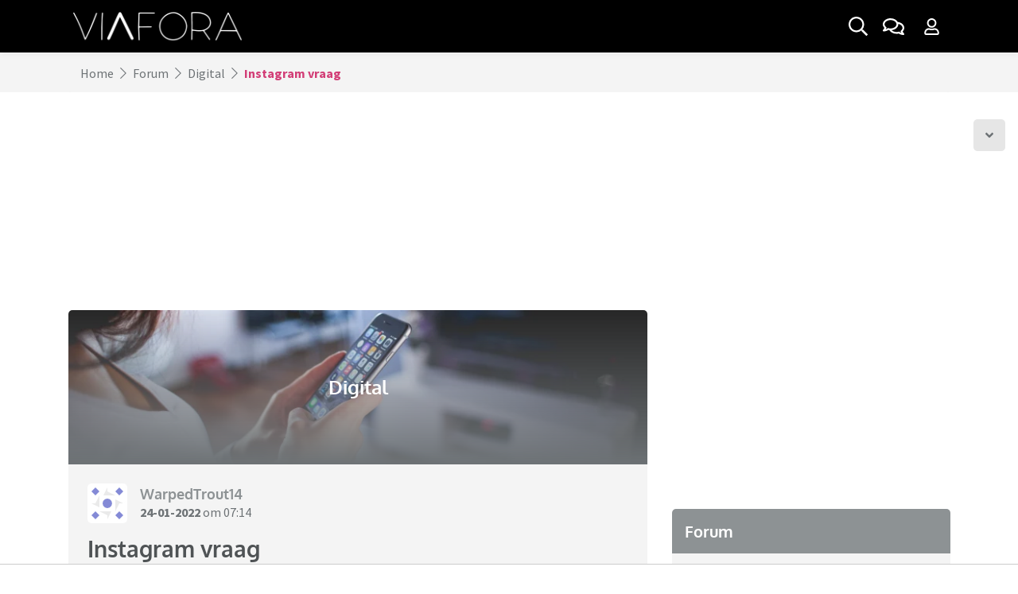

--- FILE ---
content_type: text/html; charset=UTF-8
request_url: https://www.viafora.nl/forum/digital/instagram-vraag
body_size: 12295
content:
<!doctype html>
<html lang="nl">
    <head>
    <meta charset="utf-8">
    <meta name="viewport" content="width=device-width, initial-scale=1, shrink-to-fit=no">
        <link rel="preconnect" href="https://static.ouders.nl">
    <link rel="preload" as="script" href="/cdn-cgi/scripts/7d0fa10a/cloudflare-static/rocket-loader.min.js">
        <link rel="dns-prefetch" href="https://www.google-analytics.com/">
    <link rel="preconnect" href="https://www.googletagmanager.com/">
        <link rel="preconnect" href="https://tags.refinery89.com/">
            <script>
        var user_logged_in = 0;
    </script>
    
        <!-- Global site tag (gtag.js) - Google Analytics -->
    <script>
        window['gtag_enable_tcf_support'] = true;
    </script>
    <script async src="https://www.googletagmanager.com/gtag/js?id=G-DQ442DDF26"></script>
    <script>
      window.dataLayer = window.dataLayer || [];
      function gtag(){dataLayer.push(arguments);}
      gtag('js', new Date());

      gtag('config', 'G-DQ442DDF26');
      gtag('config', 'AW-634168425');
      var user_logged_in_label = (user_logged_in) ? 'Yes' : 'No';
      gtag('event', 'is_logged_in_event', { 'event_label': user_logged_in_label, 'logged_in': user_logged_in, 'dimension1': user_logged_in, 'non_interaction': true });
    </script>
    
        <title>Instagram vraag | Viafora</title>
    <meta name="description" content="Sinds kort ben ik actief op instagram. Krijg al best wat positieve reacties. Soms krijg ik reacties waarin mensen zeggen &quot;dm it on XXXX&quot;. Wat wordt hiermee &hellip;">            <link rel="canonical" href="https://www.viafora.nl/forum/digital/instagram-vraag">
          <meta property="og:title" content="Instagram vraag | Viafora">
        <meta property="og:description" content="Sinds kort ben ik actief op instagram. Krijg al best wat positieve reacties. Soms krijg ik reacties waarin mensen zeggen &quot;dm it on XXXX&quot;. Wat wordt hiermee &hellip;">
                    <meta name="robots" content="index, follow, max-snippet:-1, max-video-preview:-1, max-image-preview:large">    <script type="application/ld+json">{"@context":"https:\/\/schema.org","@graph":[{"@type":"Organization","@id":"https:\/\/www.viafora.nl\/#organization","name":"Viafora","url":"https:\/\/www.viafora.nl\/","sameAs":[],"logo":{"@type":"ImageObject","@id":"https:\/\/www.viafora.nl\/#logo","inLanguage":"nl-NL","url":"https:\/\/www.viafora.nl\/img\/schema_logo_vf.png","width":891,"height":150,"caption":"Viafora"},"image":{"@id":"https:\/\/www.viafora.nl\/#logo"}},{"@type":"WebSite","@id":"https:\/\/www.viafora.nl\/#website","url":"https:\/\/www.viafora.nl\/","name":"Ouders.nl","description":"Het forum van Viafora is een online community waar iedereen respectvol met elkaar omgaat. Op Viafora is iedereen welkom: jong, oud, man, vrouw, en alles daar tussenin.","publisher":{"@id":"https:\/\/www.viafora.nl\/#organization"},"inLanguage":"nl-NL"},{"@type":"BreadcrumbList","@id":"https:\/\/www.viafora.nl\/forum\/digital\/instagram-vraag\/#breadcrumb","itemListElement":[{"@type":"ListItem","position":1,"item":{"@type":"WebPage","@id":"https:\/\/www.viafora.nl\/forum","url":"https:\/\/www.viafora.nl\/forum","name":"Forum"}},{"@type":"ListItem","position":2,"item":{"@type":"WebPage","@id":"https:\/\/www.viafora.nl\/forum\/digital","url":"https:\/\/www.viafora.nl\/forum\/digital","name":"Digital"}},{"@type":"ListItem","position":3,"item":{"@type":"WebPage","@id":"https:\/\/www.viafora.nl\/forum\/digital\/instagram-vraag","url":"https:\/\/www.viafora.nl\/forum\/digital\/instagram-vraag","name":"Instagram vraag"}}]},{"@type":"WebPage","@id":"https:\/\/www.viafora.nl\/forum\/digital\/instagram-vraag\/#webpage","url":"https:\/\/www.viafora.nl\/forum\/digital\/instagram-vraag","name":"Instagram vraag | Viafora","description":"Sinds kort ben ik actief op instagram. Krijg al best wat positieve reacties. Soms krijg ik reacties waarin mensen zeggen \"dm it on XXXX\". Wat wordt hiermee &hellip;","isPartOf":"https:\/\/www.viafora.nl\/#website","about":{"@id":"https:\/\/www.viafora.nl\/#organization"},"inLanguage":"nl","potentialAction":[{"@type":"ReadAction","target":"https:\/\/www.viafora.nl\/forum\/digital\/instagram-vraag"}],"breadcrumb":{"@id":"https:\/\/www.viafora.nl\/forum\/digital\/instagram-vraag\/#breadcrumb"}}]}</script>
    <link rel="stylesheet" href="https://static.ouders.nl/assets/dist/min_css/main.min.css?v=1.0.17" media="all">
    <link rel="stylesheet" href="https://static.ouders.nl/assets/style.css?v=1.1.1" media="all">
            <link rel="stylesheet" href="https://static.ouders.nl/assets/via.css?v=1.0.59" media="all">
        <link rel="stylesheet" href="https://static.ouders.nl/assets/node_modules/slick-slider/slick/slick.css" media="all">
    <link rel="stylesheet" href="https://static.ouders.nl/assets/node_modules/slick-slider/slick/slick-theme.css" media="all">
    <link rel="stylesheet" href="https://static.ouders.nl/assets/node_modules/bootstrap-select/dist/css/bootstrap-select.min.css" media="all">
    <link rel="stylesheet" href="https://static.ouders.nl/assets/node_modules/@fancyapps/fancybox/dist/jquery.fancybox.min.css" media="all">
    <link rel="stylesheet" href="https://static.ouders.nl/assets/css/fonts.css" media="all">
        <!--
    <link rel="stylesheet" href="https://fonts.googleapis.com/css2?family=Oxygen:wght@300;400;700&family=Source+Sans+Pro:ital,wght@0,300;0,400;0,600;0,700;1,300;1,400;1,600;1,700&display=swap" media="all"> -->
    <script src="https://static.ouders.nl/assets/node_modules/lazysizes/lazysizes.min.js" async></script>
        <link rel="apple-touch-icon" sizes="180x180" href="/static/viafora/apple-touch-icon.png">
    <link rel="icon" type="image/png" sizes="32x32" href="/static/viafora/favicon-32x32.png">
    <link rel="icon" type="image/png" sizes="16x16" href="/static/viafora/favicon-16x16.png">
    <link rel="manifest" href="/static/viafora/site.webmanifest">
    <link rel="mask-icon" href="/static/viafora/safari-pinned-tab.svg" color="#000000">
    <link rel="shortcut icon" href="/static/viafora/favicon.ico">
    <meta name="msapplication-TileColor" content="#000000">
    <meta name="msapplication-config" content="/static/viafora/browserconfig.xml">
    <meta name="theme-color" content="#ffffff">
                                                <script data-cfasync="false" id="r89s" async src="https://tags.refinery89.com/v2/viaforanl.js?v=0.3"></script>
                        <script async src="/js/vfcmp.js?v=0.3"></script>
            <!-- <script async src="/js/vfcmp2.js?v=0.44"></script> -->
            
            <!-- Strossle SDK -->
            <script>
              window.strossle=window.strossle||function(){(strossle.q=strossle.q||[]).push(arguments)};
              //strossle('c2b3d0ef-dd49-4c62-a7e6-c477b244eaa8', '.strossle-widget');
              //strossle('6a3ef0b9-a5f3-4ce0-92b4-4a0529f158ba', '.strossle-widget-mobile');
            </script>
            <script async src="https://assets.strossle.com/strossle-widget-sdk/1/strossle-widget-sdk.js"></script>
            <!-- End Strossle SDK -->
            
                                    
            <script>
            !function(f,b,e,v,n,t,s)
            {if(f.fbq)return;n=f.fbq=function(){n.callMethod?
            n.callMethod.apply(n,arguments):n.queue.push(arguments)};
            if(!f._fbq)f._fbq=n;n.push=n;n.loaded=!0;n.version='2.0';
            n.queue=[];t=b.createElement(e);t.async=!0;
            t.src=v;s=b.getElementsByTagName(e)[0];
            s.parentNode.insertBefore(t,s)}(window, document,'script',
            'https://connect.facebook.net/en_US/fbevents.js');
            fbq('consent', 'revoke');
            fbq('init', '352572352945779');
            fbq('track', 'PageView');
            </script>
            <script>
                window.addEventListener("consentForFacebookPixel", function onConsentFacebook() {
                    fbq('consent', 'grant');
                });
            </script>
                </head>

<body class=" subsite">
    <!-- Navigation -->
<nav id="navbar" class="navbar fixed-top navbar-expand-lg">
    <div class="container">
                <a class="navbar-brand" href="/">
                        <img src="https://static.ouders.nl/assets/images/vf_logo.png" class="d-none d-lg-block" srcset="https://static.ouders.nl/assets/images/vf_logo.png 1x, https://static.ouders.nl/assets/images/vf_logo-2x.png 2x, https://static.ouders.nl/assets/images/vf_logo-3x.png 3x" alt="Viafora" width="226" height="50">
            <img src="https://static.ouders.nl/assets/images/vf_white_logo.png" class="d-lg-none" srcset="https://static.ouders.nl/assets/images/vf_white_logo.png 1x, https://static.ouders.nl/assets/images/vf_white_logo-2x.png 2x, https://static.ouders.nl/assets/images/vf_white_logo-3x.png 3x" alt="Viafora" width="297" height="50">
            
        </a>
        <div class="d-flex d-lg-none">
            <ul class="navbar-nav navbar-right flex-row">
                                <li class="nav-item d-flex">
                    <a class="nav-link nav-gray-btn mega-search-toggle d-inline-flex align-items-center justify-content-center p-2 ml-1" aria-label="Zoek binnen de website" href="#">
                        <i class="far fa-search"></i>
                    </a>
                </li>
                <li class="nav-item d-flex">
                    <a class="nav-link nav-gray-btn dropdown-toggle d-inline-flex align-items-center justify-content-center p-2 ml-1" aria-label="Ga naar het forum" href="/forum">
                        <i class="far fa-comments"></i>
                                            </a>
                </li>
                <li class="nav-item dropdown d-flex">
                    <a class="nav-link nav-gray-btn dropdown-toggle d-inline-flex align-items-center justify-content-center p-2 ml-1 mr-1" data-toggle="modal" data-target="#login-signup" data-sort="" aria-label="Klap login/registratie menu open">
                        <i class="far fa-user"></i>
                                            </a>
                                    </li>
            </ul>
                    </div>
        <div class="collapse navbar-collapse mt-3 mt-lg-0 d-none d-lg-flex" id="navbarSupportedContent">
            <ul class="navbar-nav mr-auto">
                            </ul>
            <ul class="navbar-nav navbar-right ml-auto">
                <li class="nav-item d-flex">
                    <a class="nav-link nav-gray-btn mega-search-toggle d-inline-flex align-items-center justify-content-center" aria-label="Zoek binnen de website" href="#">

                        <!-- <i class="far fa-search"></i> -->

                        <svg class="svg-inline--fa fa-search fa-w-16" aria-hidden="true" focusable="false" data-prefix="far" data-icon="search" role="img" xmlns="http://www.w3.org/2000/svg" viewBox="0 0 512 512" data-fa-i2svg=""><path fill="currentColor" d="M508.5 468.9L387.1 347.5c-2.3-2.3-5.3-3.5-8.5-3.5h-13.2c31.5-36.5 50.6-84 50.6-136C416 93.1 322.9 0 208 0S0 93.1 0 208s93.1 208 208 208c52 0 99.5-19.1 136-50.6v13.2c0 3.2 1.3 6.2 3.5 8.5l121.4 121.4c4.7 4.7 12.3 4.7 17 0l22.6-22.6c4.7-4.7 4.7-12.3 0-17zM208 368c-88.4 0-160-71.6-160-160S119.6 48 208 48s160 71.6 160 160-71.6 160-160 160z"></path></svg>

                    </a>
                </li>
                <li class="nav-item d-flex">
                    <a class="nav-link nav-gray-btn d-inline-flex align-items-center justify-content-center ml-1 mr-1" aria-label="Ga naar het forum" href="/forum">
                        <!-- <i class="far fa-comments"></i>-->
                        <svg class="svg-inline--fa fa-comments fa-w-18" aria-hidden="true" focusable="false" data-prefix="far" data-icon="comments" role="img" xmlns="http://www.w3.org/2000/svg" viewBox="0 0 576 512" data-fa-i2svg=""><path fill="currentColor" d="M532 386.2c27.5-27.1 44-61.1 44-98.2 0-80-76.5-146.1-176.2-157.9C368.3 72.5 294.3 32 208 32 93.1 32 0 103.6 0 192c0 37 16.5 71 44 98.2-15.3 30.7-37.3 54.5-37.7 54.9-6.3 6.7-8.1 16.5-4.4 25 3.6 8.5 12 14 21.2 14 53.5 0 96.7-20.2 125.2-38.8 9.2 2.1 18.7 3.7 28.4 4.9C208.1 407.6 281.8 448 368 448c20.8 0 40.8-2.4 59.8-6.8C456.3 459.7 499.4 480 553 480c9.2 0 17.5-5.5 21.2-14 3.6-8.5 1.9-18.3-4.4-25-.4-.3-22.5-24.1-37.8-54.8zm-392.8-92.3L122.1 305c-14.1 9.1-28.5 16.3-43.1 21.4 2.7-4.7 5.4-9.7 8-14.8l15.5-31.1L77.7 256C64.2 242.6 48 220.7 48 192c0-60.7 73.3-112 160-112s160 51.3 160 112-73.3 112-160 112c-16.5 0-33-1.9-49-5.6l-19.8-4.5zM498.3 352l-24.7 24.4 15.5 31.1c2.6 5.1 5.3 10.1 8 14.8-14.6-5.1-29-12.3-43.1-21.4l-17.1-11.1-19.9 4.6c-16 3.7-32.5 5.6-49 5.6-54 0-102.2-20.1-131.3-49.7C338 339.5 416 272.9 416 192c0-3.4-.4-6.7-.7-10C479.7 196.5 528 238.8 528 288c0 28.7-16.2 50.6-29.7 64z"></path></svg>
                                            </a>
                </li>
                <li class="nav-item dropdown d-flex">
                    <a class="nav-link nav-gray-btn dropdown-toggle d-inline-flex align-items-center justify-content-center p-2 ml-1 mr-1" data-toggle="modal" data-target="#login-signup" data-sort="" aria-label="Klap login/registratie menu open">
                        <!-- <i class="far fa-user"></i>-->
                        <svg class="svg-inline--fa fa-user fa-w-14" aria-hidden="true" focusable="false" data-prefix="far" data-icon="user" role="img" xmlns="http://www.w3.org/2000/svg" viewBox="0 0 448 512" data-fa-i2svg=""><path fill="currentColor" d="M313.6 304c-28.7 0-42.5 16-89.6 16-47.1 0-60.8-16-89.6-16C60.2 304 0 364.2 0 438.4V464c0 26.5 21.5 48 48 48h352c26.5 0 48-21.5 48-48v-25.6c0-74.2-60.2-134.4-134.4-134.4zM400 464H48v-25.6c0-47.6 38.8-86.4 86.4-86.4 14.6 0 38.3 16 89.6 16 51.7 0 74.9-16 89.6-16 47.6 0 86.4 38.8 86.4 86.4V464zM224 288c79.5 0 144-64.5 144-144S303.5 0 224 0 80 64.5 80 144s64.5 144 144 144zm0-240c52.9 0 96 43.1 96 96s-43.1 96-96 96-96-43.1-96-96 43.1-96 96-96z"></path></svg>
                                            </a>
                                    </li>
            </ul>
        </div>
    </div>
</nav>
<div class="modal fade" id="login-signup" tabindex="-1" aria-labelledby="loginSignupModal" aria-hidden="true">
  <div class="modal-dialog modal-dialog-scrollable modal-xl">
    <div class="modal-content overflow-hidden border-0">
      <div class="modal-body p-0">
        <div class="row no-gutters">
          <div class="col-md-6 col-lg-5">
            <ul class="nav" id="formTabs" role="tablist">
              <li class="nav-item text-center" role="presentation">
                <a class="nav-link font-weight-bold pt-3 pb-3 active" id="nav-login-tab" data-toggle="tab" data-target="#nav-login" data-sort="" role="tab" aria-controls="nav-login" aria-selected="true">Inloggen</a>


                <button type="button" class="close m-0 p-2 d-sm-none" data-dismiss="modal" aria-label="Klap inloggen/account aanmaken dicht">
              <i class="far fa-times"></i>
            </button>

              </li>
              <li class="nav-item text-center" role="presentation">
                <a class="nav-link font-weight-bold pt-3 pb-3" id="nav-signup-tab" data-toggle="tab" data-target="#nav-signup" data-sort="" role="tab" aria-controls="nav-signup" aria-selected="false">Account aanmaken</a>
              </li>
            </ul>
            <div class="tab-content p-4">
              <div class="tab-pane fade show active" id="nav-login" role="tabpanel" aria-labelledby="nav-login-tab">
                <form id="login-form" class="form needs-validation" novalidate>
                  <div class="form-group">
                    <label class="is-required font-weight-bold" for="email-01">Gebruikersnaam of e-mailadres</label>
                    <input type="text" class="form-control border-0 pl-3 pr-3" id="email-01" name="user_name" placeholder="Gebruikersnaam of e-mailadres" required>
                    <div class="invalid-feedback">
                        Vul hier je gebruikersnaam of e-mailadres in.
                    </div>
                  </div>
                  <div class="form-group password" style="position: relative;">
                    <label class="is-required font-weight-bold" for="user_password">Wachtwoord</label>
                        <i onclick="show('user_password')" class="fal fa-eye-slash" style="top: 43px;"></i>
                        <input class="form-control border-0 pl-3 pr-3" type="password" id="user_password" name="user_password" autocomplete="off" required>

                    <div class="invalid-feedback">
                        Vul hier je wachtwoord in.
                    </div>
                  </div>
                  <div class="form-group form-check">
                    <label class="form-check-label">
                      Door in te loggen ga ik akkoord met de <a href="/huisregels" class="font-weight-bold" target="_blank">huisregels</a> van Viafora                    </label>
                  </div>
                  <div class="form-group">
                    <a href="/wachtwoord-vergeten" class="lost-pwd">
                      Ik ben mijn wachtwoord vergeten
                    </a>
                    <a class="pt-3 pb-3 lost-pwd d-block" data-toggle="tab" data-target="#nav-signup" data-sort="" role="tab" aria-controls="nav-signup" aria-selected="false">Heb je nog geen account? Account aanmaken <i class="fa fa-chevron-right"></i></a>

                  </div>
                  <div class="form-group col-sm-12">
                    <button type="submit" class="btn btn-primary font-weight-bold w-100" aria-label="Inloggen">Inloggen</button>
                  </div>
                </form>

              </div>
              <div class="tab-pane fade" id="nav-signup" role="tabpanel" aria-labelledby="nav-signup-tab">
                <form id="signup-form" class="form needs-validation" novalidate>
                  <div class="form-group">
                    <label class="is-required font-weight-bold" for="user_name">Gebruikersnaam</label>
                    <input type="text" class="form-control border-0 pl-3 pr-3" id="user_name" name="user_name" placeholder="Gebruikersnaam" required>
                    <div class="invalid-feedback">
                        Vul hier je gewenste gebruikersnaam in.
                    </div>
                  </div>
                  <div class="form-group">
                    <label class="is-required font-weight-bold" for="user_emailaddress">E-mailadres</label>
                    <input type="email" class="form-control border-0 pl-3 pr-3" id="user_emailaddress" name="user_emailaddress" placeholder="E-mailadres" required>
                    <div class="invalid-feedback">
                        Vul hier je e-mailadres in.
                    </div>
                  </div>
                  <div class="form-group password" style="position: relative;">
                    <label class="is-required font-weight-bold" for="user_registration_password">Wachtwoord</label>
                        <i onclick="show('user_registration_password')" class="fal fa-eye-slash" style="top: 43px;"></i>
                        <input class="form-control border-0 pl-3 pr-3" type="password" id="user_registration_password" name="user_password" autocomplete="off" required>
                    <div class="invalid-feedback">
                        Vul hier je wachtwoord in.
                    </div>
                  </div>
                                    <div class="form-group form-check">
                    <label class="form-check-label">
                      Door registratie ga ik akkoord met de <a href="/huisregels" class="font-weight-bold" target="_blank">huisregels</a> van Viafora                    </label>
                  </div>
                  <div class="form-group">
                    <a class="pt-3 pb-3 lost-pwd d-block" data-toggle="tab" data-target="#nav-login" data-sort="" role="tab" aria-controls="nav-signup" aria-selected="false">Heb je al een account? Inloggen <i class="fa fa-chevron-right"></i></a>

                  </div>
                  <div class="form-group col-sm-12">
                    <button type="submit" class="btn btn-primary font-weight-bold w-100" aria-label="Inloggen">Registreer</button>
                  </div>
                </form>
              </div>
            </div>
          </div>
          <div class="col-md-6 col-lg-7 d-none d-md-block">
            <div class="bg-img">
              <div class="overlay d-flex justify-content-end flex-column p-4">
                <h3 class="title font-weight-bold">
                    Het Viafora forum                </h3>
                <p class="summary">
                  Het forum van Viafora is een online community waar iedereen respectvol met elkaar omgaat. Op Viafora is iedereen welkom: jong, oud, man, vrouw, en alles daar tussenin. Alles kan en mag besproken worden, de fijne én minder fijne verhalen.                </p>
            </div>
            </div>
            <button type="button" class="close m-0 p-2" data-dismiss="modal" aria-label="Klap inloggen/account aanmaken dicht">
              <i class="far fa-times"></i>
            </button>
          </div>
        </div>
      </div>
    </div>
  </div>
</div>

<div class="mega-search" style="opacity: 0;">
    <button type="button" class="close-search border-0" aria-label="Zoekmenu dichtklappen">
        <i class="far fa-times"></i>
    </button>
    <div class="container">
        <div class="row">
            <div class="col-12">
                <div class="search mb-4" role="search">
                    <div class="form-group">
                        <div class="input-group d-flex align-items-center">
                            <input class="form-control border-left-0 border-top-0 border-right-0 pl-3 pr-3 pt-0 pb-0" type="search" placeholder="Zoeken.." aria-label="Zoeken" name="q">
                            <button class="btn p-2" type="button" aria-label="Zoeken binnen de website">
                                <i class="far fa-search"></i>
                            </button>
                        </div>
                    </div>

                                    </div>
            </div>
        </div>
        <div class="row py-3" id="mega-search-results">
            
        </div>

    </div>
</div>
    <nav class="breadcrumb-wrapper" aria-label="breadcrumb">
        <div class="container">
            <ol class="breadcrumb align-items-center m-0 border-0">
                <li class="breadcrumb-item"><a href="/">Home</a></li>
                                <!-- <i class="fal fa-chevron-right ml-2 mr-2"></i> -->

                <svg class="svg-inline--fa fa-chevron-right fa-w-8 ml-2 mr-2" aria-hidden="true" focusable="false" data-prefix="fal" data-icon="chevron-right" role="img" xmlns="http://www.w3.org/2000/svg" viewBox="0 0 256 512" data-fa-i2svg=""><path fill="currentColor" d="M17.525 36.465l-7.071 7.07c-4.686 4.686-4.686 12.284 0 16.971L205.947 256 10.454 451.494c-4.686 4.686-4.686 12.284 0 16.971l7.071 7.07c4.686 4.686 12.284 4.686 16.97 0l211.051-211.05c4.686-4.686 4.686-12.284 0-16.971L34.495 36.465c-4.686-4.687-12.284-4.687-16.97 0z"></path></svg>

                <li class="breadcrumb-item">
                    <a href="/forum">                    Forum                    </a>                </li>
                                <!-- <i class="fal fa-chevron-right ml-2 mr-2"></i> -->

                <svg class="svg-inline--fa fa-chevron-right fa-w-8 ml-2 mr-2" aria-hidden="true" focusable="false" data-prefix="fal" data-icon="chevron-right" role="img" xmlns="http://www.w3.org/2000/svg" viewBox="0 0 256 512" data-fa-i2svg=""><path fill="currentColor" d="M17.525 36.465l-7.071 7.07c-4.686 4.686-4.686 12.284 0 16.971L205.947 256 10.454 451.494c-4.686 4.686-4.686 12.284 0 16.971l7.071 7.07c4.686 4.686 12.284 4.686 16.97 0l211.051-211.05c4.686-4.686 4.686-12.284 0-16.971L34.495 36.465c-4.686-4.687-12.284-4.687-16.97 0z"></path></svg>

                <li class="breadcrumb-item">
                    <a href="/forum/digital">                    Digital                    </a>                </li>
                                <!-- <i class="fal fa-chevron-right ml-2 mr-2"></i> -->

                <svg class="svg-inline--fa fa-chevron-right fa-w-8 ml-2 mr-2" aria-hidden="true" focusable="false" data-prefix="fal" data-icon="chevron-right" role="img" xmlns="http://www.w3.org/2000/svg" viewBox="0 0 256 512" data-fa-i2svg=""><path fill="currentColor" d="M17.525 36.465l-7.071 7.07c-4.686 4.686-4.686 12.284 0 16.971L205.947 256 10.454 451.494c-4.686 4.686-4.686 12.284 0 16.971l7.071 7.07c4.686 4.686 12.284 4.686 16.97 0l211.051-211.05c4.686-4.686 4.686-12.284 0-16.971L34.495 36.465c-4.686-4.687-12.284-4.687-16.97 0z"></path></svg>

                <li class="breadcrumb-item font-weight-bold active" aria-current="page">
                                        Instagram vraag                                    </li>
                            </ol>
        </div>
    </nav>
<div id="content">        <div class="mx-auto"><div class="r89-pos r89-desktop-billboard-atf r89-mobile-billboard-top" data-ad-pos-alt="728x90" data-ad-pos-alt-mobile="300x250"></div></div>            
<!-- Go to bottom -->
<a href="#topic-end" class="btn-scroll-down shown" aria-label="Scroll naar onder">
    <i class="fas fa-angle-down"></i>
</a>

<!-- Forum topic with sidebar -->
<div class="forum-topic-with-sidebar pt-3 pb-3 pt-sm-4 pb-sm-4">
    <div class="container-md">
        <div id="main-content" class="row">
            <div class="col-sm-12 col-md-8 forum-topic-container px-0 px-md-3" data-topic-id="469167" data-topic-checksum="a9fa08">
                <div class="row mx-0 mx-md-n3">
                    <div class="col-sm-12 mb-4 px-0 px-md-3">
                        <div class="forum-header-image-block overflow-hidden">
                            <div class="image d-flex" data-expand="-20">
                                <picture class="img-wrapper lazyload-fixed-ratio overflow-hidden mb-0 d-block d-md-none" style="padding-bottom: calc(300 / 750 * 100%);">
                                    <img class="img lazyload w-100 h-100" width="750" height="300" data-src="https://static.ouders.nl/uploads/forums/2021/7/digi_c8be37-750x300.jpg" alt="Digital" />                                </picture>
                                <picture class="img-wrapper lazyload-fixed-ratio overflow-hidden mb-0 d-none d-md-block" style="padding-bottom: calc(200 / 750 * 100%);">
                                    <img class="img lazyload w-100 h-100" width="750" height="200" data-src="https://static.ouders.nl/uploads/forums/2021/7/digi_c8be37-750x200.jpg" alt="Digital" />                                </picture>
                                <div class="overlay d-flex align-items-center justify-content-center p-4">
                                    <h2 class="title font-weight-bold mb-0">
                                        Digital                                    </h2>
                                </div>
                            </div>
                                                    </div>

                                                                        <div class="forum-message-block reaction-wrapper p-3 p-lg-4" data-expand="-20" data-post-id="7363587" data-post-checksum="5f3fbb">
                            <div class="author-wrapper d-flex align-items-center justify-content-between mb-3">
                                <div class="d-flex align-items-center">
                                    <picture class="author-img img-wrapper overflow-hidden d-inline-block mb-0">
                                        <img class="img lazyload w-100 h-100" width="50" height="50" data-src="https://static.ouders.nl/uploads/identicons/a1bc8e7e2798193d03a8edad2f66fc53-50x50.jpg" alt="WarpedTrout14" />                                    </picture>
                                    <div class="author-information ml-3">
                                        <h3 class="title font-weight-bold mb-0">
                                                                                        WarpedTrout14                                                                                    </h3>
                                                                                <p class="mb-0">
                                            <span><a href="/forum/digital/instagram-vraag/?post=7363587#7363587" rel="nofollow" class="font-weight-bold">24-01-2022</a> om 07:14</span>
                                        </p>
                                    </div>
                                </div>
                                                            </div>
                            <div class="content">
                                <h1 class="title font-weight-bold">Instagram vraag</h1>
                                                                <p>Sinds kort ben ik actief op instagram. Krijg al best wat positieve reacties. Soms krijg ik reacties waarin mensen zeggen "dm it on XXXX". Wat wordt hiermee bedoeld?</p>                                                                                            </div>
                            <div class="share-and-like-wrapper main-msg d-flex align-items-center flex-column flex-md-row">
                                <span class="share-and-like-title font-weight-bold mb-2 mb-md-0">
                                    Deel dit bericht:
                                </span>
                                <ul class="share-and-like d-flex p-0 ml-2 mb-0">
                                    <li>
                                        <a href="whatsapp://send?text=https%3A%2F%2Fwww.viafora.nl%2Fforum%2Fdigital%2Finstagram-vraag" target="_blank" rel="nofollow" class="d-inline-flex align-items-center justify-content-center ml-1" aria-label="Deel dit bericht via WhatsApp" title="Deel dit bericht via WhatsApp">
                                            <i class="fab fa-whatsapp"></i>
                                        </a>
                                    </li>
                                    <li>
                                        <a href="/cdn-cgi/l/email-protection#97a8f5f8f3eeaaffe3e3e7e4b2a4d6b2a5d1b2a5d1e0e0e0b9e1fef6f1f8e5f6b9f9fbb2a5d1f1f8e5e2fab2a5d1f3fef0fee3f6fbb2a5d1fef9e4e3f6f0e5f6fabae1e5f6f6f0" target="_blank" class="d-inline-flex align-items-center justify-content-center ml-1" aria-label="Deel dit bericht via mail" title="Deel dit bericht via mail">
                                            <i class="fas fa-envelope"></i>
                                        </a>
                                    </li>
                                                                    </ul>
                            </div>
                                                    </div>

                                            </div>
                                        <div class="col-sm-12 text-center mb-4">
                                                <a href="#reaction-block" class="btn btn-primary font-weight-bold" aria-label="Plaats een reactie">
                            Plaats een reactie
                        </a>
                                                                        <a href="#last" rel="nofollow" class="btn btn-primary font-weight-bold ml-2" aria-label="Naar laatste reactie">
                            Naar laatste reactie
                        </a>
                                                                    </div>

                                                                                                                                                                                                        <div class="col-sm-12 mb-2 px-0 px-md-3">
                            <div class="forum-message-block reaction p-3 pt-lg-4 px-lg-4">
                                                                                <div class="reaction-wrapper pb-2 mb-3" data-post-id="7363603" data-post-checksum="32c9fa">
                                    <div class="author-wrapper d-flex align-items-center justify-content-between mb-3">
                                        <div class="d-flex align-items-center">
                                            <picture class="author-img img-wrapper overflow-hidden d-inline-block mb-0">
                                                <img class="img lazyload w-100 h-100" width="50" height="50" data-src="https://static.ouders.nl/uploads/identicons/1c1d48ec155adebfdf5df5cce4151961-50x50.jpg" alt="PristinePorpoise22" />                                            </picture>
                                            <div class="author-information ml-3">
                                                <h3 class="title font-weight-bold mb-0">
                                                                                                        PristinePorpoise22                                                                                                    </h3>
                                                                                                <p class="mb-0">
                                                    <span><a href="/forum/digital/instagram-vraag/?post=7363603#7363603" rel="nofollow" class="font-weight-bold forum-message--anchor">24-01-2022</a> om 07:51</span>                                                    

                                                </p>
                                            </div>
                                        </div>
                                                                            </div>
                                    <a name="7363603" class="forum-message-anchor"></a>
                                    <a name="2" class="forum-message-anchor"></a>
                                                                        <div class="content">
                                                                                <p>een privebericht sturen naar dat account. </p>                                    </div>
                                                                                                        </div>
                                                
                                                                                <div class="reaction-wrapper pb-2 mb-3" data-post-id="7363607" data-post-checksum="4a06c6">
                                    <div class="author-wrapper d-flex align-items-center justify-content-between mb-3">
                                        <div class="d-flex align-items-center">
                                            <picture class="author-img img-wrapper overflow-hidden d-inline-block mb-0">
                                                <img class="img lazyload w-100 h-100" width="50" height="50" data-src="https://static.ouders.nl/uploads/identicons/a1bc8e7e2798193d03a8edad2f66fc53-50x50.jpg" alt="WarpedTrout14" />                                            </picture>
                                            <div class="author-information ml-3">
                                                <h3 class="title font-weight-bold mb-0">
                                                                                                        WarpedTrout14                                                                                                    </h3>
                                                                                                <p class="mb-0">
                                                    <span><a href="/forum/digital/instagram-vraag/?post=7363607#7363607" rel="nofollow" class="font-weight-bold forum-message--anchor">24-01-2022</a> om 08:04</span>                                                    

                                                </p>
                                            </div>
                                        </div>
                                                                            </div>
                                    <a name="7363607" class="forum-message-anchor"></a>
                                    <a name="3" class="forum-message-anchor"></a>
                                                                        <div class="content">
                                                                                <blockquote><a href="#7363603" class="forum-post-quote-anchor font-weight-bold">BlueFawn schreef op 24-01-2022 om 07:51:</a><br />
<p>een privebericht sturen naar dat account. </p></blockquote>
<p>Hmm, waarom zouden ze dat willen? Ik krijg dat vaker, maar vind het een beetje vreemd.</p>                                    </div>
                                                                                                        </div>
                                                
                                                                                <div class="reaction-wrapper" data-post-id="7363608" data-post-checksum="b7f1dc">
                                    <div class="author-wrapper d-flex align-items-center justify-content-between mb-3">
                                        <div class="d-flex align-items-center">
                                            <picture class="author-img img-wrapper overflow-hidden d-inline-block mb-0">
                                                <img class="img lazyload w-100 h-100" width="50" height="50" data-src="https://static.ouders.nl/uploads/users/2021/7/74ba6365c8f033f6_23f64d-50x50.jpg" alt="Dutchgirly" />                                            </picture>
                                            <div class="author-information ml-3">
                                                <h3 class="title font-weight-bold mb-0">
                                                                                                        <a href="/profiel/Dutchgirly" rel="nofollow">                                                    Dutchgirly                                                                                                        </a>                                                </h3>
                                                                                                <p class="mb-0">
                                                    <span><a href="/forum/digital/instagram-vraag/?post=7363608#7363608" rel="nofollow" class="font-weight-bold forum-message--anchor">24-01-2022</a> om 08:12</span>                                                    

                                                </p>
                                            </div>
                                        </div>
                                                                            </div>
                                    <a name="7363608" class="forum-message-anchor"></a>
                                    <a name="4" class="forum-message-anchor"></a>
                                                                        <div class="content">
                                                                                <p>Ik krijg dat ook heel vaak. Meestal willen ze dat je iets koopt, daarmee een foto maakt en het op je instagram zet. Dan doen ze net of dat jou veel volgers gaat opleveren omdat zij die foto dan gaan delen. Is gewoon een business model.Erg storend vind ik persoonlijk.</p>                                    </div>
                                                                                                        </div>
                                                                                    </div>
                            </div>
                                                                                    <div class="col-sm-12 mb-2 px-0 px-md-3">
                            <div class="mx-auto container"><div class="r89-pos r89-video-oustream" data-ad-pos-alt="300x250,500x500" data-ad-pos-alt-mobile="300x250,500x500"></div></div>                            </div>
                                                                                                                                    
                                                                        <div class="col-sm-12 mb-2 px-0 px-md-3">
                            <div class="forum-message-block reaction p-3 pt-lg-4 px-lg-4">
                                                                                <div class="reaction-wrapper pb-2 mb-3" data-post-id="7363609" data-post-checksum="310446">
                                    <div class="author-wrapper d-flex align-items-center justify-content-between mb-3">
                                        <div class="d-flex align-items-center">
                                            <picture class="author-img img-wrapper overflow-hidden d-inline-block mb-0">
                                                <img class="img lazyload w-100 h-100" width="50" height="50" data-src="https://static.ouders.nl/uploads/identicons/a1bc8e7e2798193d03a8edad2f66fc53-50x50.jpg" alt="WarpedTrout14" />                                            </picture>
                                            <div class="author-information ml-3">
                                                <h3 class="title font-weight-bold mb-0">
                                                                                                        WarpedTrout14                                                                                                    </h3>
                                                                                                <p class="mb-0">
                                                    <span><a href="/forum/digital/instagram-vraag/?post=7363609#7363609" rel="nofollow" class="font-weight-bold forum-message--anchor">24-01-2022</a> om 08:21</span>                                                    

                                                </p>
                                            </div>
                                        </div>
                                                                            </div>
                                    <a name="7363609" class="forum-message-anchor"></a>
                                    <a name="5" class="forum-message-anchor"></a>
                                                                        <div class="content">
                                                                                <blockquote><a href="#7363608" class="forum-post-quote-anchor font-weight-bold">Dutchgirly schreef op 24-01-2022 om 08:12:</a><br />
<p>Ik krijg dat ook heel vaak. Meestal willen ze dat je iets koopt, daarmee een foto maakt en het op je instagram zet. Dan doen ze net of dat jou veel volgers gaat opleveren omdat zij die foto dan gaan delen. Is gewoon een business model.Erg storend vind ik persoonlijk.</p></blockquote>
<p>Dank je! Dan ga ik doen wat ik tot nu toe altijd deed, het straal negeren!</p>                                    </div>
                                                                                                        </div>
                                                
                                                                                <div class="reaction-wrapper pb-2 mb-3" data-post-id="7363647" data-post-checksum="fa21fe">
                                    <div class="author-wrapper d-flex align-items-center justify-content-between mb-3">
                                        <div class="d-flex align-items-center">
                                            <picture class="author-img img-wrapper overflow-hidden d-inline-block mb-0">
                                                <img class="img lazyload w-100 h-100" width="50" height="50" data-src="https://static.ouders.nl/uploads/users/2021/10/ece585294a89ae87_11fba2-50x50.jpg" alt="Hinoki" />                                            </picture>
                                            <div class="author-information ml-3">
                                                <h3 class="title font-weight-bold mb-0">
                                                                                                        <a href="/profiel/Hinoki" rel="nofollow">                                                    Hinoki                                                                                                        </a>                                                </h3>
                                                                                                <p class="mb-0">
                                                    <span><a href="/forum/digital/instagram-vraag/?post=7363647#7363647" rel="nofollow" class="font-weight-bold forum-message--anchor">24-01-2022</a> om 09:12</span>                                                    

                                                </p>
                                            </div>
                                        </div>
                                                                            </div>
                                    <a name="7363647" class="forum-message-anchor"></a>
                                    <a name="6" class="forum-message-anchor"></a>
                                                                        <div class="content">
                                                                                <blockquote><a href="#7363609" class="forum-post-quote-anchor font-weight-bold">Wollstonecraft schreef op 24-01-2022 om 08:21:</a><br />
<p>[..]</p>
<p>Dank je! Dan ga ik doen wat ik tot nu toe altijd deed, het straal negeren!</p></blockquote>
<p>Of gewoon verwijderen. </p>                                    </div>
                                                                                                        </div>
                                                
                                                                                <div class="reaction-wrapper" data-post-id="7363697" data-post-checksum="6e02d7">
                                    <div class="author-wrapper d-flex align-items-center justify-content-between mb-3">
                                        <div class="d-flex align-items-center">
                                            <picture class="author-img img-wrapper overflow-hidden d-inline-block mb-0">
                                                <img class="img lazyload w-100 h-100" width="50" height="50" data-src="https://static.ouders.nl/uploads/identicons/a1bc8e7e2798193d03a8edad2f66fc53-50x50.jpg" alt="WarpedTrout14" />                                            </picture>
                                            <div class="author-information ml-3">
                                                <h3 class="title font-weight-bold mb-0">
                                                                                                        WarpedTrout14                                                                                                    </h3>
                                                                                                <p class="mb-0">
                                                    <span><a href="/forum/digital/instagram-vraag/?post=7363697#7363697" rel="nofollow" class="font-weight-bold forum-message--anchor">24-01-2022</a> om 10:07</span>                                                    

                                                </p>
                                            </div>
                                        </div>
                                                                            </div>
                                    <a name="7363697" class="forum-message-anchor"></a>
                                    <a name="7" class="forum-message-anchor"></a>
                                                                        <a name="last" class="forum-message-anchor"></a>                                    <div class="content">
                                                                                <blockquote><a href="#7363647" class="forum-post-quote-anchor font-weight-bold">Hinoki schreef op 24-01-2022 om 09:12:</a><br />
<p>[..]</p>
<p>Of gewoon verwijderen. </p></blockquote>
<p>Ja, dat kan ook.</p>                                    </div>
                                                                                                        </div>
                                                
                                                                                                                                        </div>
                            </div>
                                                                                    <div class="col-sm-12 mb-2 px-0 px-md-3 pos-7">
                            <div class="mx-auto container"><div class="strossle-widget-mobile d-block d-md-none px-2"></div></div>                            </div>
                                                                            
                                                                                <div class="col-sm-12 mb-4 px-0 px-md-3 mb-md-0">
                        <div id="reaction-block" class="forum-message-block reaction p-3 p-lg-4 mb-2">
                            <div class="author-wrapper mb-3">
                                                                <div class="">
                                    <div class="row">
                                        <div class="col author-information">
                                            <h3 class="title reply font-weight-bold mb-0">
                                                Reageer op dit bericht
                                            </h3>
                                        </div>
                                                                                <div class="col text-right">
                                            <a class="btn btn-primary btn-sm" data-toggle="modal" data-target="#login-signup" data-sort="" aria-label="Klap login/registratie menu open">Aanmelden</a>
                                        </div>
                                                                            </div>
                                </div>
                            </div>
                            <a id="topic-end"></a>
                            <div class="content">
                                                                                                                                                                                                                                                                                        <div class="topic-idle-notification">
                                        <p>Op dit topic is al langer dan 4 weken niet gereageerd, daarom is het reageerveld verborgen. <a href="/forum/digital/nieuw">Je kan ook een nieuw topic starten</a>.</p>
                                        <button type="button" class="btn btn-primary btn-topic-idle font-weight-bold mb-2">
                                            Reageerveld tonen
                                        </button>
                                    </div>
                                                                        <form method="post" style="display: none;" action="/forum/digital/instagram-vraag" class="topic-reaction-form form-client-id">
                                                                                <div class="form-group">
                                            <label class="is-required font-weight-bold" for="post_email">E-mailadres</label>
                                            <input type="email" class="form-control" id="post_email" name="post_email" value="">
                                            <small class="form-text text-muted">
                                                Je moet je bericht bevestigen voor publicatie, je e-mailadres wordt niet gepubliceerd.
                                            </small>
                                        </div>
                                                                                <textarea name="post_body" class="redactor form-control" data-image-disabled="true"></textarea>
                                                                                <div class="d-flex justify-content-end mt-3">
                                            <button type="submit" class="btn btn-primary font-weight-bold" aria-label="Reactie plaatsen">
                                                Reactie plaatsen
                                            </button>
                                        </div>
                                    </form>
                                                                                                </div>
                        </div>
                                                <div class="mx-auto container"><div class="r89-pos r89-desktop-InContent r89-Mobile-Rectangle-Mid-300x600"></div></div>                                            </div>
                </div>
            </div>
            <div class="col-sm-12 col-md-4">
                <div class="sidebar_">
                    <div class="sidebar__inner_">
                        <div class="mx-auto container"><div class="r89-pos r89-desktop-rectangle-atf" data-ad-pos-alt="300x250,500x500"></div></div><div class="row">
    
        <div class="col-sm-12 mb-3 mb-sm-4">
        <div class="sidebar-nav-block overflow-hidden w-100">
            <h3 class="title font-weight-bold p-3 mb-0"><a href="/forum">Forum</a></h3>
            <ul class="m-0 p-0">
                <li class="nav-item">
                    <a href="/forum" class="nav-link pt-2 pb-2">
                        Terug naar forum
                    </a>
                </li>
                <li class="nav-item">
                    <a href="/forum/recente-topics" class="nav-link pt-2 pb-2">
                        Recente topics
                    </a>
                </li>
                <li class="nav-item">
                    <a href="/forum/digital" class="nav-link pt-2 pb-2">
                        Meer topics in Digital                    </a>
                </li>
                <li class="nav-item">
                    <a href="/forum/nieuw-topic" class="nav-link pt-2 pb-2">
                        Nieuw topic plaatsen
                    </a>
                </li>
            </ul>
        </div>
    </div>
            </div>

<div class="strossle-widget col"></div>

<div class="mx-auto container"><div class="r89-pos r89-desktop-hpa-btf" data-ad-pos-alt="300x600,500x500"></div></div>                    </div>
                </div>
            </div>
        </div>
    </div>
</div>            </div>
        <a href="#content" class="btn-scroll-up" aria-label="Scroll naar boven">
            <i class="fas fa-angle-up"></i>
        </a>
        <!-- Footer -->
        <div id="footer" class="footer pt-3 pb-3 pt-md-5 pb-md-5">
            <div class="container">
                <div class="row">
                    <div class="col-sm-12">
                        <div class="footer-top d-flex align-items-center pb-4 mb-2">
                            <a href="/" class="logo font-weight-bold">
                                Viafora                            </a>
                                                        <ul class="social-wrapper ml-auto d-flex p-0 m-0">
                                <li class="nav-item d-flex">
                                    <a class="nav-link nav-gray-btn d-inline-flex align-items-center justify-content-center" aria-label="Ga naar Facebook" href="https://www.facebook.com/Viafora-109175008088506" target="_blank">
                                        <i class="fab fa-facebook-f"></i>
                                    </a>
                                </li>
                                <li class="nav-item d-flex">
                                    <a class="nav-link nav-gray-btn d-inline-flex align-items-center justify-content-center ml-1" aria-label="Ga naar Instagram" href="https://www.instagram.com/viaforanl/" target="_blank">
                                        <i class="fab fa-instagram"></i>
                                    </a>
                                </li>
                            </ul>
                                                    </div>
                    </div>
                </div>
                <div class="row">
                    <div class="col-sm-6 col-md-3 col-lg-2 mt-2">
                        <div class="footer-content">
                            <h4 class="title font-weight-bold mb-0">
                                Handige links
                            </h4>
                            <ul class="p-0 m-0">
                                                                <li><a href="/forum">Forum</a></li>
                                                                                                    <li><a href="/blogs">Blogs</a></li>
                                    <li><a href="/cdn-cgi/l/email-protection#d7beb9b1b897a1beb6b1b8a5b6f9b9bb">Contact</a></li>
                                                            </ul>
                        </div>
                    </div>
                    <div class="col-sm-6 col-md-3 col-lg-2 mt-2">
                        <div class="footer-content">
                            <h4 class="title font-weight-bold mb-0">
                                Voorwaarden
                            </h4>
                            <ul class="p-0 m-0">
                                <li><a href="/huisregels">Huisregels</a></li>
                                <li><a href="/disclaimer">Disclaimer</a></li>
                                <li><a href="/privacyverklaring">Privacy- en cookiebeleid</a></li>
                                                                                                            <li><a onclick="window.__cmp('showScreen')" style="cursor:pointer;">Cookievoorkeuren wijzigen</a></li>
                                                                                                </ul>
                        </div>
                    </div>

                    <div class="col-sm-6 offset-sm-0 offset-md-3 col-md-3 col-lg-3 offset-lg-5 mt-2">
                                            </div>
                </div>
            </div>
        </div>

                <div id="abdel" class="GoogleAd adholder2" style="width: 1px; height: 1px; position: absolute; bottom: -1px;"></div>
                            <link rel="stylesheet" href="https://static.ouders.nl/assets/vendors/redactor350/redactor.min.css" media="all">
        
                <!-- jQuery first, then Popper.js, then Bootstrap JS -->
        <script data-cfasync="false" src="/cdn-cgi/scripts/5c5dd728/cloudflare-static/email-decode.min.js"></script><script src="https://static.ouders.nl/assets/node_modules/jquery/dist/jquery.min.js" crossorigin="anonymous"></script>
        <script src="https://static.ouders.nl/assets/node_modules/popper.js/dist/umd/popper.min.js" crossorigin="anonymous"></script>
        <script src="https://static.ouders.nl/assets/node_modules/bootstrap/dist/js/bootstrap.min.js" crossorigin="anonymous"></script>

        <!--<script src="https://static.ouders.nl/assets/node_modules/@fortawesome/fontawesome-pro/js/all.min.js"></script>-->
        <script src="https://static.ouders.nl/assets/vendors/fontawesome/js/all.min.js"></script>
        <script src="https://static.ouders.nl/assets/node_modules/slick-slider/slick/slick.min.js"></script>
        <script src="https://static.ouders.nl/assets/node_modules/bootstrap-select/dist/js/bootstrap-select.min.js"></script>
        <script src="https://static.ouders.nl/assets/vendors/hc-sticky-2.2.7/dist/hc-sticky.js"></script>
        <!--
        <script src="https://static.ouders.nl/assets/vendors/sticky-sidebar/ResizeSensor.js"></script>
        <script src="https://static.ouders.nl/assets/vendors/sticky-sidebar/dist/sticky-sidebar.js?v=1"></script>-->

        <!-- <script src="/assets/js/main.js?v=1.0.6"></script> -->
        <script src="https://static.ouders.nl/assets/js/main.js?v=1.0.44"></script>
        <script src="/js/custom.js?v=0.1.59"></script>
                <script data-cfasync="false" src="/js/wp-banners.js" type="text/javascript"></script>
                <script data-cfasync="false" type="text/javascript">
            var altads = [{"size":"300x250","html":"<a href=\"\/out\/alt\/aHR0cHM6Ly90Yy50cmFkZXRyYWNrZXIubmV0Lz9jPTE4OTg4Jm09MjUwNjA3MyZhPTQyNjY1MyZyPSZ1PQ==\" target=\"_blank\" rel=\"sponsored nofollow\"><img src=\"https:\/\/static.ouders.nl\/uploads\/alt\/image_2506073.jpg\" width=\"300\" height=\"250\" border=\"0\" alt=\"\" \/><\/a>"},{"size":"500x500","html":"<a href=\"\/out\/alt\/aHR0cHM6Ly90Yy50cmFkZXRyYWNrZXIubmV0Lz9jPTY1MjAmbT0yNTI1ODc3JmE9NDI2NjUzJnI9JnU9\" target=\"_blank\" rel=\"sponsored nofollow\"><img src=\"https:\/\/static.ouders.nl\/uploads\/alt\/image_2525877.png\" width=\"500\" height=\"500\" border=\"0\" alt=\"\" \/><\/a>"},{"size":"300x250","html":"<a href=\"\/out\/alt\/aHR0cHM6Ly90Yy50cmFkZXRyYWNrZXIubmV0Lz9jPTE4OTg1Jm09MjUwODE5NSZhPTQyNjY1MyZyPSZ1PQ==\" target=\"_blank\" rel=\"sponsored nofollow\"><img src=\"https:\/\/static.ouders.nl\/uploads\/alt\/image_2508195.jpg\" width=\"300\" height=\"250\" border=\"0\" alt=\"\" \/><\/a>"},{"size":"300x250","html":"<a href=\"\/out\/alt\/aHR0cHM6Ly93d3cuZXhwZXJ0Lm5sL3R0Lz90dD01NTE1Xzc1ODE5M180MjY2NTNfJnI9\" target=\"_blank\" rel=\"sponsored nofollow\"><img src=\"https:\/\/static.ouders.nl\/uploads\/alt\/image_758193.gif\" width=\"300\" height=\"250\" border=\"0\" alt=\"\" \/><\/a>"},{"size":"728x90","html":"<a href=\"\/out\/alt\/aHR0cHM6Ly9jbGljay50cmFuc2F2aWEuY29tL3RpY2tldHMvP3R0PTI3Njg4XzI1MTY4MTlfNDI2NjUzXyZyPQ==\" target=\"_blank\" rel=\"sponsored nofollow\"><img src=\"https:\/\/static.ouders.nl\/uploads\/alt\/image_2516819.jpg\" width=\"728\" height=\"90\" border=\"0\" alt=\"\" \/><\/a>"},{"size":"300x600","html":"<a href=\"\/out\/alt\/aHR0cHM6Ly93d3cuc3Vud2ViLm5sL3Zha2FudGllL3JlaXplbj90dD0xMjcxXzI1MTE1NTdfNDI2NjUzXyZyPQ==\" target=\"_blank\" rel=\"sponsored nofollow\"><img src=\"https:\/\/static.ouders.nl\/uploads\/alt\/image_2511557.jpg\" width=\"300\" height=\"600\" border=\"0\" alt=\"Vroegboekkorting\" \/><\/a>"},{"size":"300x600","html":"<a href=\"\/out\/alt\/aHR0cHM6Ly93d3cuZXhwZXJ0Lm5sL3R0Lz90dD01NTE1XzE1NTQ5NjRfNDI2NjUzXyZyPQ==\" target=\"_blank\" rel=\"sponsored nofollow\"><img src=\"https:\/\/static.ouders.nl\/uploads\/alt\/image_1554964.gif\" width=\"300\" height=\"600\" border=\"0\" alt=\"\" \/><\/a>"},{"size":"300x600","html":"<a href=\"\/out\/alt\/aHR0cHM6Ly93d3cuZXhwZXJ0Lm5sL3R0Lz90dD01NTE1XzE3MDY3OTVfNDI2NjUzXyZyPQ==\" target=\"_blank\" rel=\"sponsored nofollow\"><img src=\"https:\/\/static.ouders.nl\/uploads\/alt\/image_1706795.gif\" width=\"300\" height=\"600\" border=\"0\" alt=\"\" \/><\/a>"},{"size":"300x250","html":"<a href=\"\/out\/alt\/aHR0cHM6Ly93d3cuc3Vud2ViLm5sL3Zha2FudGllL3JlaXplbj90dD0xMjcxXzI1MTE1NTVfNDI2NjUzXyZyPQ==\" target=\"_blank\" rel=\"sponsored nofollow\"><img src=\"https:\/\/static.ouders.nl\/uploads\/alt\/image_2511555.jpg\" width=\"300\" height=\"250\" border=\"0\" alt=\"Vroegboekkorting\" \/><\/a>"},{"size":"728x90","html":"<a href=\"\/out\/alt\/aHR0cHM6Ly93d3cuZXhwZXJ0Lm5sL3R0Lz90dD01NTE1XzEzNTQyMTNfNDI2NjUzXyZyPQ==\" target=\"_blank\" rel=\"sponsored nofollow\"><img src=\"https:\/\/static.ouders.nl\/uploads\/alt\/image_1354213.gif\" width=\"728\" height=\"90\" border=\"0\" alt=\"\" \/><\/a>"},{"size":"300x250","html":"<a href=\"\/out\/alt\/aHR0cHM6Ly93d3cuZXhwZXJ0Lm5sL3R0Lz90dD01NTE1XzEwNTMxNTNfNDI2NjUzXyZyPQ==\" target=\"_blank\" rel=\"sponsored nofollow\"><img src=\"https:\/\/static.ouders.nl\/uploads\/alt\/image_1053153.gif\" width=\"300\" height=\"250\" border=\"0\" alt=\"\" \/><\/a>"},{"size":"728x90","html":"<a href=\"\/out\/alt\/aHR0cHM6Ly93d3cuZXhwZXJ0Lm5sL3R0Lz90dD01NTE1XzEyNzQ1NjFfNDI2NjUzXyZyPQ==\" target=\"_blank\" rel=\"sponsored nofollow\"><img src=\"https:\/\/static.ouders.nl\/uploads\/alt\/image_1274561.gif\" width=\"728\" height=\"90\" border=\"0\" alt=\"\" \/><\/a>"},{"size":"500x500","html":"<a href=\"\/out\/alt\/aHR0cHM6Ly93d3cuZXhwZXJ0Lm5sL3R0Lz90dD01NTE1XzEwMjQwMTdfNDI2NjUzXyZyPQ==\" target=\"_blank\" rel=\"sponsored nofollow\"><img src=\"https:\/\/static.ouders.nl\/uploads\/alt\/image_1024017.gif\" width=\"500\" height=\"500\" border=\"0\" alt=\"\" \/><\/a>"},{"size":"500x500","html":"<a href=\"\/out\/alt\/aHR0cHM6Ly93d3cuZXhwZXJ0Lm5sL3R0Lz90dD01NTE1XzEwNTMxNTVfNDI2NjUzXyZyPQ==\" target=\"_blank\" rel=\"sponsored nofollow\"><img src=\"https:\/\/static.ouders.nl\/uploads\/alt\/image_1053155.gif\" width=\"500\" height=\"500\" border=\"0\" alt=\"\" \/><\/a>"},{"size":"300x250","html":"<a href=\"\/out\/alt\/aHR0cHM6Ly90Yy50cmFkZXRyYWNrZXIubmV0Lz9jPTE4OTg4Jm09MjUwNjA3NyZhPTQyNjY1MyZyPSZ1PQ==\" target=\"_blank\" rel=\"sponsored nofollow\"><img src=\"https:\/\/static.ouders.nl\/uploads\/alt\/image_2506077.jpg\" width=\"300\" height=\"250\" border=\"0\" alt=\"\" \/><\/a>"}];
        </script>
                <script data-cfasync="false" type="text/javascript">
            function run_alts() {
                var vw = Math.max(document.documentElement.clientWidth || 0, window.innerWidth || 0);
                var data_attribute = 'data-ad-pos-alt';
                if(vw < 768) {
                    var data_attribute = 'data-ad-pos-alt-mobile';
                }
                document.querySelectorAll('div['+data_attribute+']').forEach(function(adslot) {
                    if(adslot.innerHTML.trim().length == 0 && adslot.dataset && adslot.dataset.adPosAlt) {
                        if(vw < 768) {
                            var preferred_sizes = adslot.dataset.adPosAltMobile;
                        } else {
                            var preferred_sizes = adslot.dataset.adPosAlt;
                        }
                        preferred_sizes.split(',').every(function(preferred_size, size_index) {
                            var altad_success = altads.every(function(element, index) {
                                if(element.size && element.size == preferred_size) {
                                    if(element.html)
                                    {
                                        adslot.innerHTML = element.html;
                                        adslot.classList.add("alt");
                                    }
                                    altads[index].size = '';
                                    return false;
                                }
                                return true;
                            });
                            return altad_success;
                        });
                    }
                });
            }
            if(document.getElementById('cRQWgdyGOPan')) {
                var cRQWgdyGOPan = 0;
            } else {
                var cRQWgdyGOPan = 1;
            }

            if(!cRQWgdyGOPan) {
                var abdel = document.getElementById('abdel');
                if(!abdel || abdel.offsetParent === null) {
                    var cRQWgdyGOPan = 1;
                }
            }

            if(cRQWgdyGOPan) {
                document.body.classList.add("abd");
                var cRQWgdyGOPanLabel = 'Yes';
            } else {
                var cRQWgdyGOPanLabel = 'No';
            }
            
            if(typeof gtag !=='undefined') {
                gtag('event', 'has_adblock_event', { 'event_label': cRQWgdyGOPanLabel, 'has_adblock': cRQWgdyGOPan, 'dimension2': cRQWgdyGOPan, 'non_interaction': true });
            } else if(typeof ga !=='undefined') {
                ga('send','event', 'Has AdBlock', cRQWgdyGOPan, { 'nonInteraction': 1 });
            }
                        if(cRQWgdyGOPan) {
                //run_alts();
            }
                    </script>
        <script>
            if(!cRQWgdyGOPan) {
                $( function () {
                    setTimeout(function() {
                        var abdel = document.getElementById('abdel');
                        if(!abdel || abdel.offsetParent === null) {
                            document.body.classList.add("abd");
                            //run_alts();
                        }
                    }, 200);
                });
            }
        </script>
                            <script src="https://static.ouders.nl/assets/vendors/redactor350/redactor.min.js"></script>
                    <script src="https://static.ouders.nl/assets/vendors/redactor350/plugins/table/table.min.js"></script>
                    <script src="https://static.ouders.nl/assets/vendors/redactor350/langs/nl.js"></script>
                                <script>
        (function($){
          $.event.special.destroyed = {
            remove: function(o) {
              if (o.handler) {
                o.handler.apply(this,arguments)
              }
            }
          }
        })(jQuery)
        if(typeof googletag !== 'undefined') {
            googletag.cmd.push(function() {
                googletag.pubads().addEventListener('slotRenderEnded', function(event) {
                    var slot = event.slot;
                    var slotElementId = slot.getSlotElementId();
                    var slotDiv = document.getElementById(slotElementId);

                    if(slotDiv) {
                        if(slotElementId == 'div-gpt-ad-ouders_ros_sticky') {
                            $('body').addClass('gpt-sticky');
                            $('#'+slotElementId).bind('destroyed', function() {
                                $('body').removeClass('gpt-sticky');
                            });
                            $('#'+slotElementId).closest('#sticky-container').on("remove", function () {
                                $('body').removeClass('gpt-sticky');
                            });
                        }
                        else if(slotElementId.indexOf('r89-desktop-billboard-low') !== -1 || slotElementId.indexOf('r89-mobile-sticky-footer') !== -1) {
                            $('body').addClass('gpt-sticky');
                            $('#'+slotElementId).bind('destroyed', function() {
                                $('body').removeClass('gpt-sticky');
                            });
                        }
                        if($(slotDiv).closest('.sidebar__inner').length) {
                            var sidebar_el = $(slotDiv).closest('.sidebar__inner').parent('.sidebar');
                            if(sidebar_el.length) {
                                var sidebar_obj = sidebar_el.data('data');
                                if(sidebar_obj) {
                                    //sidebar_obj.updateSticky();
                                }
                            }
                        }
                    }
                });
            });
        }
        </script>
                <script defer src="https://static.cloudflareinsights.com/beacon.min.js/vcd15cbe7772f49c399c6a5babf22c1241717689176015" integrity="sha512-ZpsOmlRQV6y907TI0dKBHq9Md29nnaEIPlkf84rnaERnq6zvWvPUqr2ft8M1aS28oN72PdrCzSjY4U6VaAw1EQ==" data-cf-beacon='{"version":"2024.11.0","token":"8c943b7e1fc64e329a8b5cddc075f5bc","r":1,"server_timing":{"name":{"cfCacheStatus":true,"cfEdge":true,"cfExtPri":true,"cfL4":true,"cfOrigin":true,"cfSpeedBrain":true},"location_startswith":null}}' crossorigin="anonymous"></script>
</body>
</html>


--- FILE ---
content_type: application/javascript
request_url: https://static.ouders.nl/assets/vendors/redactor350/redactor.min.js
body_size: 65106
content:
if(void 0===CodeMirror)var CodeMirror=void 0;if(void 0===jQuery)var jQuery=void 0;!function(){var s={settings:{},post:function(t){return new n("post",t)},get:function(t){return new n("get",t)},request:function(t,e){return new n(t,e)}},n=function(t,e){var i={method:t,url:"",before:function(){},success:function(){},error:function(){},data:!1,async:!0,headers:{}};this.p=this.extend(i,e),this.p=this.extend(this.p,s.settings),this.p.method=this.p.method.toUpperCase(),this.prepareData(),this.xhr=new XMLHttpRequest,this.xhr.open(this.p.method,this.p.url,this.p.async),this.setHeaders(),!1!==("function"!=typeof this.p.before||this.p.before(this.xhr))&&this.send()};n.prototype={extend:function(t,e){if(e)for(var i in e)t[i]=e[i];return t},prepareData:function(){-1===["POST","PUT"].indexOf(this.p.method)||this.isFormData()||(this.p.headers["Content-Type"]="application/x-www-form-urlencoded"),"object"!=typeof this.p.data||this.isFormData()||(this.p.data=this.toParams(this.p.data)),"GET"===this.p.method&&(this.p.url=this.p.data?this.p.url+"?"+this.p.data:this.p.url)},setHeaders:function(){for(var t in this.xhr.setRequestHeader("X-Requested-With",this.p.headers["X-Requested-With"]||"XMLHttpRequest"),this.p.headers)this.xhr.setRequestHeader(t,this.p.headers[t])},isFormData:function(){return void 0!==window.FormData&&this.p.data instanceof window.FormData},isComplete:function(){return!(this.xhr.status<200||300<=this.xhr.status&&304!==this.xhr.status)},send:function(){this.p.async?(this.xhr.onload=this.loaded.bind(this),this.xhr.send(this.p.data)):(this.xhr.send(this.p.data),this.loaded.call(this))},loaded:function(){if(this.isComplete()){var t=this.parseResponse();"function"==typeof this.p.success&&this.p.success(t,this.xhr)}else{t=this.parseResponse();"function"==typeof this.p.error&&this.p.error(t,this.xhr,this.xhr.status)}},parseResponse:function(){var t=this.xhr.response,e=this.parseJson(t);return e||t},parseJson:function(t){try{var e=JSON.parse(t);if(e&&"object"==typeof e)return e}catch(t){}return!1},toParams:function(e){return Object.keys(e).map(function(t){return encodeURIComponent(t)+"="+encodeURIComponent(e[t])}).join("&")}};function c(t,e){return this.parse(t,e)}var r=[0],o="data"+(new Date).getTime(),a="is-hidden",l="is-hidden-mobile";c.ready=function(t){"loading"!==document.readyState?t():document.addEventListener("DOMContentLoaded",t)},c.prototype={get sdom(){return!0},get length(){return this.nodes.length},parse:function(t,e){var i;if(t){if(t.sdom)return this.nodes=t.nodes,t;i="string"!=typeof t?t.nodeType&&11===t.nodeType?t.childNodes:t.nodeType||t===window?[t]:t:/^\s*<(\w+|!)[^>]*>/.test(t)?this.create(t):this._query(t,e)}else i=[];this.nodes=this._slice(i)},create:function(t){if(/^<(\w+)\s*\/?>(?:<\/\1>|)$/.test(t))return[document.createElement(RegExp.$1)];var e=[],i=document.createElement("div"),s=i.childNodes;i.innerHTML=t;for(var n=0,r=s.length;n<r;n++)e.push(s[n]);return e},add:function(t){this.nodes=this.nodes.concat(this._toArray(t))},get:function(t){return this.nodes[t||0]||!1},getAll:function(){return this.nodes},eq:function(t){return new c(this.nodes[t])},first:function(){return new c(this.nodes[0])},last:function(){return new c(this.nodes[this.nodes.length-1])},contents:function(){return this.get().childNodes},each:function(t){for(var e=this.nodes.length,i=0;i<e;i++)t.call(this,this.nodes[i].sdom?this.nodes[i].get():this.nodes[i],i);return this},is:function(t){return 0<this.filter(t).length},filter:function(e){var t;return void 0===e?this:(t="function"==typeof e?e:function(t){return e instanceof Node?e===t:e&&e.sdom?-1!==e.nodes.indexOf(t):(t.matches=t.matches||t.msMatchesSelector||t.webkitMatchesSelector,1===t.nodeType&&t.matches(e||"*"))},new c(this.nodes.filter(t)))},not:function(e){return this.filter(function(t){return!new c(t).is(e||!0)})},find:function(s){var n=[];return this.each(function(t){for(var e=this._query(s||"*",t),i=0;i<e.length;i++)n.push(e[i])}),new c(n)},children:function(t){var s=[];return this.each(function(t){if(t.children)for(var e=t.children,i=0;i<e.length;i++)s.push(e[i])}),new c(s).filter(t)},parent:function(t){var e=[];return this.each(function(t){t.parentNode&&e.push(t.parentNode)}),new c(e).filter(t)},parents:function(i,s){s=this._getContext(s);var n=[];return this.each(function(t){for(var e=t.parentNode;e&&e!==s;)i?new c(e).is(i)&&n.push(e):n.push(e),e=e.parentNode}),new c(n)},closest:function(e,i){i=this._getContext(i),e=e.sdom?e.get():e;var s=[],n=e&&e.nodeType;return this.each(function(t){do{if(n&&t===e||new c(t).is(e))return s.push(t)}while((t=t.parentNode)&&t!==i)}),new c(s)},next:function(t){return this._getSibling(t,"nextSibling")},nextElement:function(t){return this._getSibling(t,"nextElementSibling")},prev:function(t){return this._getSibling(t,"previousSibling")},prevElement:function(t){return this._getSibling(t,"previousElementSibling")},css:function(s,n){if(void 0!==n||"object"==typeof s)return this.each(function(t){var e={};for(var i in"object"==typeof s?e=s:e[s]=n,e)t.style&&(t.style[i]=e[i])});var t=this.get();return"width"===s||"height"===s?t.style?this._getHeightOrWidth(s,t,!1)+"px":void 0:t.style?getComputedStyle(t,null)[s]:void 0},attr:function(s,n,r){if(r=r?"data-":"",void 0!==n||"object"==typeof s)return this.each(function(t){var e={};for(var i in"object"==typeof s?e=s:e[s]=n,e)3!==t.nodeType&&("checked"===i?t.checked=e[i]:t.setAttribute(r+i,e[i]))});var t=this.get();return t&&3!==t.nodeType?"checked"===s?t.checked:this._getBooleanFromStr(t.getAttribute(r+s)):void 0},data:function(t,e){if(void 0!==t)return this.attr(t,e,!0);function i(t){return t[1].toUpperCase()}var s=/^data-(.+)$/,n=this.get().attributes,r={};for(var o in n)if(n[o]&&s.test(n[o].nodeName)){var a=n[o].nodeName.match(s)[1],l=n[o].value;a=a.replace(/-([a-z])/g,i),l=this._isObjectString(l)?this._toObject(l):this._isNumber(l)?parseFloat(l):this._getBooleanFromStr(l),r[a]=l}return r},val:function(e){if(void 0!==e)return this.each(function(t){t.value=e});var t=this.get();return t.type&&"checkbox"===t.type?t.checked:t.value},removeAttr:function(t){return this.each(function(e){t.split(" ").forEach(function(t){3!==e.nodeType&&e.removeAttribute(t)})})},removeData:function(t){return this.each(function(e){t.split(" ").forEach(function(t){3!==e.nodeType&&e.removeAttribute("data-"+t)})})},dataset:function(e,i){return this.each(function(t){r[this.dataindex(t)][e]=i})},dataget:function(t){return r[this.dataindex(this.get())][t]},dataindex:function(t){var e=t[o],i=r.length;return e||(e=t[o]=i,r[e]={}),e},addClass:function(t){return this._eachClass(t,"add")},removeClass:function(t){return this._eachClass(t,"remove")},toggleClass:function(t){return this._eachClass(t,"toggle")},hasClass:function(e){return this.nodes.some(function(t){return!!t.classList&&t.classList.contains(e)})},empty:function(){return this.each(function(t){t.innerHTML=""})},html:function(t){return void 0===t?this.get().innerHTML||"":this.empty().append(t)},text:function(e){return void 0===e?this.get().textContent||"":this.each(function(t){t.textContent=e})},after:function(t){return this._inject(t,function(t,e){if("string"==typeof t)e.insertAdjacentHTML("afterend",t);else if(null!==e.parentNode)for(var i=t instanceof Node?[t]:this._toArray(t).reverse(),s=0;s<i.length;s++)e.parentNode.insertBefore(i[s],e.nextSibling);return e})},before:function(t){return this._inject(t,function(t,e){if("string"==typeof t)e.insertAdjacentHTML("beforebegin",t);else for(var i=t instanceof Node?[t]:this._toArray(t),s=0;s<i.length;s++)e.parentNode.insertBefore(i[s],e);return e})},append:function(t){return this._inject(t,function(t,e){if("string"==typeof t||"number"==typeof t)e.insertAdjacentHTML("beforeend",t);else for(var i=t instanceof Node?[t]:this._toArray(t),s=0;s<i.length;s++)e.appendChild(i[s]);return e})},prepend:function(t){return this._inject(t,function(t,e){if("string"==typeof t||"number"==typeof t)e.insertAdjacentHTML("afterbegin",t);else for(var i=t instanceof Node?[t]:this._toArray(t).reverse(),s=0;s<i.length;s++)e.insertBefore(i[s],e.firstChild);return e})},wrap:function(t){return this._inject(t,function(t,e){var i="string"==typeof t||"number"==typeof t?this.create(t)[0]:t instanceof Node?t:this._toArray(t)[0];return e.parentNode&&e.parentNode.insertBefore(i,e),i.appendChild(e),new c(i)})},unwrap:function(){return this.each(function(t){var e=new c(t);return e.replaceWith(e.contents())})},replaceWith:function(t){return this._inject(t,function(t,e){for(var i=document.createDocumentFragment(),s="string"==typeof t||"number"==typeof t?this.create(t):t instanceof Node?[t]:this._toArray(t),n=0;n<s.length;n++)i.appendChild(s[n]);var r=i.childNodes[0];return e.parentNode&&e.parentNode.replaceChild(i,e),r})},remove:function(){return this.each(function(t){t.parentNode&&t.parentNode.removeChild(t)})},clone:function(i){var s=[];return this.each(function(t){var e=this._clone(t);i&&(e=this._cloneEvents(t,e)),s.push(e)}),new c(s)},show:function(){return this.each(function(t){if(t.style&&this._hasDisplayNone(t)){var e,i=t.getAttribute("domTargetShow"),s=!!t.classList&&t.classList.contains(a),n=!!t.classList&&t.classList.contains(l);s?(e=a,t.classList.remove(a)):n?(e=l,t.classList.remove(l)):t.style.display=i||"block",e&&t.setAttribute("domTargetHide",e),t.removeAttribute("domTargetShow")}}.bind(this))},hide:function(){return this.each(function(t){if(t.style&&!this._hasDisplayNone(t)){var e=t.style.display,i=t.getAttribute("domTargetHide");i===a?t.classList.add(a):i===l?t.classList.add(l):("block"!==e&&t.setAttribute("domTargetShow",e),t.style.display="none"),t.removeAttribute("domTargetHide")}})},scrollTop:function(t){var e=this.get(),i=e===window,s=9===e.nodeType,n=s?document.scrollingElement||document.body.parentNode||document.body||document.documentElement:e;if(void 0===t)return s?void 0!==window.pageYOffset?window.pageYOffset:document.documentElement.scrollTop?document.documentElement.scrollTop:document.body.scrollTop?document.body.scrollTop:0:i?window.pageYOffset:n.scrollTop;i?window.scrollTo(0,t):n.scrollTop=t},offset:function(){return this._getDim("Offset")},position:function(){return this._getDim("Position")},width:function(t,e){return this._getSize("width","Width",t,e)},height:function(t,e){return this._getSize("height","Height",t,e)},outerWidth:function(){return this._getInnerOrOuter("width","outer")},outerHeight:function(){return this._getInnerOrOuter("height","outer")},innerWidth:function(){return this._getInnerOrOuter("width","inner")},innerHeight:function(){return this._getInnerOrOuter("height","inner")},click:function(){return this._triggerEvent("click")},focus:function(){return this._triggerEvent("focus")},trigger:function(n){return this.each(function(t){for(var e=n.split(" "),i=0;i<e.length;i++){var s;try{s=new window.CustomEvent(e[i],{bubbles:!0,cancelable:!0})}catch(t){(s=document.createEvent("CustomEvent")).initCustomEvent(e[i],!0,!0)}t.dispatchEvent(s)}})},on:function(r,o,a){return this.each(function(t){for(var e=r.split(" "),i=0;i<e.length;i++){var s=this._getEventName(e[i]),n=this._getEventNamespace(e[i]);o=a?this._getOneHandler(o,r):o,t.addEventListener(s,o),t._e=t._e||{},t._e[n]=t._e[n]||{},t._e[n][s]=t._e[n][s]||[],t._e[n][s].push(o)}})},one:function(t,e){return this.on(t,e,!0)},off:function(r,o){function a(t,e,i){return t===i}function l(t,e,i,s){return e===s}function h(t,e,i,s){return t===i&&e===s}function e(){return!0}return void 0===r?this.each(function(t){this._offEvent(t,!1,!1,o,e)}):this.each(function(t){for(var e=r.split(" "),i=0;i<e.length;i++){var s=this._getEventName(e[i]),n=this._getEventNamespace(e[i]);"_events"===n?this._offEvent(t,s,n,o,a):s||"_events"===n?this._offEvent(t,s,n,o,h):this._offEvent(t,s,n,o,l)}})},serialize:function(t){for(var e={},i=this.get().elements,s=0;s<i.length;s++){var n=i[s];if((!/(checkbox|radio)/.test(n.type)||n.checked)&&(n.name&&!n.disabled&&"file"!==n.type)){if("select-multiple"===n.type)for(var r=0;r<n.options.length;r++){var o=n.options[r];o.selected&&(e[n.name]=o.value)}e[n.name]=this._isNumber(n.value)?parseFloat(n.value):this._getBooleanFromStr(n.value)}}return t?e:this._toParams(e)},ajax:function(t,e){if(void 0!==n){var i=this.attr("method")||"post",s={url:this.attr("action"),data:this.serialize(),success:t,error:e};return new n(i,s)}},_queryContext:function(t,e){return 3!==(e=this._getContext(e)).nodeType&&"function"==typeof e.querySelectorAll?e.querySelectorAll(t):[]},_query:function(t,e){if(e)return this._queryContext(t,e);if(/^[.#]?[\w-]*$/.test(t)){if("#"!==t[0])return"."===t[0]?document.getElementsByClassName(t.slice(1)):document.getElementsByTagName(t);var i=document.getElementById(t.slice(1));return i?[i]:[]}return document.querySelectorAll(t)},_getContext:function(t){return(t="string"==typeof t?document.querySelector(t):t)&&t.sdom?t.get():t||document},_inject:function(t,e){for(var i=this.nodes.length,s=[];i--;){var n="function"==typeof t?t.call(this,this.nodes[i]):t,r=0===i?n:this._clone(n),o=e.call(this,r,this.nodes[i]);o&&(o.sdom?s.push(o.get()):s.push(o))}return new c(s)},_cloneEvents:function(t,e){var i=t._e;if(i)for(var s in(e._e=i)._events)for(var n=0;n<i._events[s].length;n++)e.addEventListener(s,i._events[s][n]);return e},_clone:function(t){if(void 0!==t)return"string"==typeof t?t:t instanceof Node||t.nodeType?t.cloneNode(!0):"length"in t?[].map.call(this._toArray(t),function(t){return t.cloneNode(!0)}):void 0},_slice:function(t){return t&&0!==t.length?t.length?[].slice.call(t.nodes||t):[t]:[]},_eachClass:function(t,i){return this.each(function(e){if(t){t.split(" ").forEach(function(t){e.classList&&e.classList[i](t)})}})},_triggerEvent:function(t){var e=this.get();return e&&3!==e.nodeType&&e[t](),this},_getOneHandler:function(t,e){var i=this;return function(){t.apply(this,arguments),i.off(e)}},_getEventNamespace:function(t){var e=t.split("."),i=e[1]?e[1]:"_events";return e[2]?i+e[2]:i},_getEventName:function(t){return t.split(".")[0]},_offEvent:function(t,e,i,s,n){for(var r in t._e)for(var o in t._e[r])if(n(o,r,e,i))for(var a=t._e[r][o],l=0;l<a.length;l++)void 0!==s&&a[l].toString()!==s.toString()||(t.removeEventListener(o,a[l]),t._e[r][o].splice(l,1),0===t._e[r][o].length&&delete t._e[r][o],0===Object.keys(t._e[r]).length&&delete t._e[r])},_getInnerOrOuter:function(t,e){return this[t](void 0,e)},_getDocSize:function(t,e){var i=t.body,s=t.documentElement;return Math.max(i["scroll"+e],i["offset"+e],s["client"+e],s["scroll"+e],s["offset"+e])},_getSize:function(e,t,i,s){if(void 0!==i)return this.each(function(t){i=parseFloat(i),i+=this._adjustResultHeightOrWidth(e,t,s||"normal"),new c(t).css(e,i+"px")}.bind(this));var n=this.get();return i=3===n.nodeType?0:9===n.nodeType?this._getDocSize(n,t):n===window?window["inner"+t]:this._getHeightOrWidth(e,n,s||"normal"),Math.round(i)},_getHeightOrWidth:function(t,e,i){if(!e)return 0;var s=t.charAt(0).toUpperCase()+t.slice(1),n=0,r=getComputedStyle(e,null),o=new c(e),a=o.parents().filter(function(t){return 1===t.nodeType&&"none"===getComputedStyle(t,null).display&&t});if("none"===r.display&&a.add(e),0!==a.length){var l="visibility: hidden !important; display: block !important;",h=[];a.each(function(t){var e=new c(t),i=e.attr("style");null!==i&&h.push(i),e.attr("style",null!==i?i+";"+l:l)}),n=o.get()["offset"+s]-this._adjustResultHeightOrWidth(t,e,i),a.each(function(t,e){var i=new c(t);void 0===h[e]?i.removeAttr("style"):i.attr("style",h[e])})}else n=e["offset"+s]-this._adjustResultHeightOrWidth(t,e,i);return n},_adjustResultHeightOrWidth:function(t,e,i){if(!e||!1===i)return 0;var s=0,n=getComputedStyle(e,null),r="border-box"===n.boxSizing;return"height"===t?(("inner"===i||"normal"===i&&r)&&(s+=(parseFloat(n.borderTopWidth)||0)+(parseFloat(n.borderBottomWidth)||0)),"outer"===i&&(s-=(parseFloat(n.marginTop)||0)+(parseFloat(n.marginBottom)||0))):(("inner"===i||"normal"===i&&r)&&(s+=(parseFloat(n.borderLeftWidth)||0)+(parseFloat(n.borderRightWidth)||0)),"outer"===i&&(s-=(parseFloat(n.marginLeft)||0)+(parseFloat(n.marginRight)||0))),s},_getDim:function(t){var e=this.get();return 3===e.nodeType?{top:0,left:0}:this["_get"+t](e)},_getPosition:function(t){return{top:t.offsetTop,left:t.offsetLeft}},_getOffset:function(t){var e=t.getBoundingClientRect(),i=t.ownerDocument,s=i.documentElement,n=i.defaultView;return{top:e.top+n.pageYOffset-s.clientTop,left:e.left+n.pageXOffset-s.clientLeft}},_getSibling:function(e,i){var s,n=(e=e&&e.sdom?e.get():e)&&e.nodeType;return this.each(function(t){for(;t=t[i];)if(n&&t===e||new c(t).is(e))return void(s=t)}),new c(s)},_toArray:function(t){if(t instanceof NodeList){for(var e=[],i=0;i<t.length;i++)e[i]=t[i];return e}return void 0===t?[]:t.sdom?t.nodes:t},_toParams:function(t){var e="";for(var i in t)e+="&"+this._encodeUri(i)+"="+this._encodeUri(t[i]);return e.replace(/^&/,"")},_toObject:function(t){return new Function("return "+t)()},_encodeUri:function(t){return encodeURIComponent(t).replace(/!/g,"%21").replace(/'/g,"%27").replace(/\(/g,"%28").replace(/\)/g,"%29").replace(/\*/g,"%2A").replace(/%20/g,"+")},_isNumber:function(t){return!isNaN(t)&&!isNaN(parseFloat(t))},_isObjectString:function(t){return-1!==t.search(/^{/)},_getBooleanFromStr:function(t){return"true"===t||"false"!==t&&t},_hasDisplayNone:function(t){return"none"===t.style.display||"none"===(t.currentStyle?t.currentStyle.display:getComputedStyle(t,null).display)}};function y(t,e){return i(t,e,[].slice.call(arguments,2))}var p=0;y.app=[],y.version="3.5.0",y.options={},y.modules={},y.services={},y.classes={},y.plugins={},y.mixins={},y.modals={},y.lang={},y.dom=function(t,e){return new c(t,e)},y.ajax=s,y.Dom=c,y.keycodes={BACKSPACE:8,DELETE:46,UP:38,DOWN:40,ENTER:13,SPACE:32,ESC:27,TAB:9,CTRL:17,META:91,SHIFT:16,ALT:18,RIGHT:39,LEFT:37},y.env={plugin:"plugins",module:"modules",service:"services",class:"classes",mixin:"mixins"},void 0!==jQuery&&(jQuery.fn.redactor=function(t){return i(this.toArray(),t,[].slice.call(arguments,1))});var i=function(t,e,i){for(var s,n="redactor",r=Array.isArray(t)?t:t&&t.nodeType?[t]:document.querySelectorAll(t),o="string"==typeof e||"function"==typeof e,a=[],l=0;l<r.length;l++){var h=r[l],c=y.dom(h);if((s=c.dataget(n))||o||(s=new f(h,e,p),c.dataset(n,s),y.app[p]=s,p++),s&&o){var d,u="destroy"===e;void 0!==(d="function"==typeof(e=u?"stop":e)?e.apply(s,i):(i.unshift(e),s.api.apply(s,i)))&&a.push(d),u&&c.dataset(n,!1)}}return 0===a.length||1===a.length?0===a.length?s:a[0]:a};y.add=function(t,e,i){if(void 0!==y.env[t])if(i.translations&&(y.lang=y.extend(!0,{},y.lang,i.translations)),i.modals&&(y.modals=y.extend(!0,{},y.modals,i.modals)),"mixin"===t)y[y.env[t]][e]=i;else{function s(){}if((s.prototype=i).mixins)for(var n=0;n<i.mixins.length;n++)y.inherit(s,y.mixins[i.mixins[n]]);y[y.env[t]][e]=s}},y.addLang=function(t,e){void 0===y.lang[t]&&(y.lang[t]={}),y.lang[t]=y.extend(y.lang[t],e)},y.create=function(t){var e=t.split("."),i=[].slice.call(arguments,1),s="classes";void 0!==y.env[e[0]]&&(s=y.env[e[0]],t=e.slice(1).join("."));var n=new y[s][t];if(n.init){var r=n.init.apply(n,i);return r||n}return n},y.inherit=function(t,e){function i(){}i.prototype=e;var s=new i;for(var n in t.prototype)t.prototype.__lookupGetter__(n)?s.__defineGetter__(n,t.prototype.__lookupGetter__(n)):s[n]=t.prototype[n];return t.prototype=s,t.prototype.super=e,t},y.error=function(t){throw t},y.extend=function(){var i={},s=!1,t=0,e=arguments.length;"[object Boolean]"===Object.prototype.toString.call(arguments[0])&&(s=arguments[0],t++);function n(t){for(var e in t)Object.prototype.hasOwnProperty.call(t,e)&&(s&&"[object Object]"===Object.prototype.toString.call(t[e])?i[e]=y.extend(!0,i[e],t[e]):i[e]=t[e])}for(;t<e;t++){n(arguments[t])}return i},y.opts={animation:!0,lang:"en",direction:"ltr",spellcheck:!0,structure:!1,scrollTarget:!1,styles:!0,stylesClass:"redactor-styles",placeholder:!1,source:!0,showSource:!1,inline:!1,breakline:!1,markup:"p",enterKey:!0,clickToEdit:!1,clickToSave:!1,clickToCancel:!1,focus:!1,focusEnd:!1,minHeight:!1,maxHeight:!1,maxWidth:!1,plugins:[],callbacks:{},preClass:!1,preSpaces:4,tabindex:!1,tabAsSpaces:!1,tabKey:!0,autosave:!1,autosaveName:!1,autosaveData:!1,autosaveMethod:"post",toolbar:!0,toolbarFixed:!0,toolbarFixedTarget:document,toolbarFixedTopOffset:0,toolbarExternal:!1,toolbarContext:!0,air:!1,formatting:["p","blockquote","pre","h1","h2","h3","h4","h5","h6"],formattingAdd:!1,formattingHide:!1,buttons:["html","format","bold","italic","deleted","lists","image","file","link"],buttonsTextLabeled:!1,buttonsAdd:[],buttonsAddFirst:[],buttonsAddAfter:!1,buttonsAddBefore:!1,buttonsHide:[],buttonsHideOnMobile:[],imageUpload:!1,imageUploadParam:"file",imageData:!1,imageEditable:!0,imageCaption:!0,imageLink:!0,imagePosition:!1,imageResizable:!1,imageFloatMargin:"10px",imageFigure:!0,imageObserve:!0,imageSrcData:!1,fileUpload:!1,fileUploadParam:"file",fileData:!1,fileAttachment:!1,uploadData:!1,dragUpload:!0,multipleUpload:!0,clipboardUpload:!0,uploadBase64:!1,linkTarget:!1,linkTitle:!1,linkNewTab:!0,linkNofollow:!1,linkSize:30,linkValidation:!0,cleanOnEnter:!0,cleanInlineOnEnter:!1,paragraphize:!0,removeScript:!0,removeNewLines:!1,removeComments:!0,replaceTags:{b:"strong",i:"em",strike:"del"},pastePlainText:!1,pasteLinkTarget:!1,pasteImages:!0,pasteLinks:!0,pasteClean:!0,pasteKeepStyle:[],pasteKeepClass:[],pasteKeepAttrs:["td","th"],pasteBlockTags:["pre","h1","h2","h3","h4","h5","h6","table","tbody","thead","tfoot","th","tr","td","ul","ol","li","blockquote","p","figure","figcaption"],pasteInlineTags:["a","img","br","strong","ins","code","del","span","samp","kbd","sup","sub","mark","var","cite","small","b","u","em","i","abbr"],activeButtons:{b:"bold",strong:"bold",i:"italic",em:"italic",del:"deleted",strike:"deleted",u:"underline"},activeButtonsAdd:{},activeButtonsObservers:{},autoparse:!0,autoparseStart:!0,autoparsePaste:!0,autoparseLinks:!0,autoparseImages:!0,autoparseVideo:!0,autoparseHttps:!1,shortcodes:{"p.":{format:"p"},"quote.":{format:"blockquote"},"pre.":{format:"pre"},"h1.":{format:"h1"},"h2.":{format:"h2"},"h3.":{format:"h3"},"h4.":{format:"h4"},"h5.":{format:"h5"},"h6.":{format:"h6"},"*.":{format:"ul"}},shortcodesAdd:!1,shortcuts:{"ctrl+shift+m, meta+shift+m":{api:"module.inline.clearformat"},"ctrl+b, meta+b":{api:"module.inline.format",args:"b"},"ctrl+i, meta+i":{api:"module.inline.format",args:"i"},"ctrl+u, meta+u":{api:"module.inline.format",args:"u"},"ctrl+h, meta+h":{api:"module.inline.format",args:"sup"},"ctrl+l, meta+l":{api:"module.inline.format",args:"sub"},"ctrl+k, meta+k":{api:"module.link.open"},"ctrl+alt+0, meta+alt+0":{api:"module.block.format",args:"p"},"ctrl+alt+1, meta+alt+1":{api:"module.block.format",args:"h1"},"ctrl+alt+2, meta+alt+2":{api:"module.block.format",args:"h2"},"ctrl+alt+3, meta+alt+3":{api:"module.block.format",args:"h3"},"ctrl+alt+4, meta+alt+4":{api:"module.block.format",args:"h4"},"ctrl+alt+5, meta+alt+5":{api:"module.block.format",args:"h5"},"ctrl+alt+6, meta+alt+6":{api:"module.block.format",args:"h6"},"ctrl+shift+7, meta+shift+7":{api:"module.list.toggle",args:"ol"},"ctrl+shift+8, meta+shift+8":{api:"module.list.toggle",args:"ul"}},shortcutsAdd:!1,grammarly:!0,notranslate:!1,bufferLimit:100,emptyHtml:"<p></p>",markerChar:"\ufeff",imageTypes:["image/png","image/jpeg","image/gif"],imageAttrs:["alt","title","src","class","width","height","srcset"],inlineTags:["a","span","strong","strike","b","u","em","i","code","del","ins","samp","kbd","sup","sub","mark","var","cite","small","abbr"],blockTags:["pre","ul","ol","li","p","h1","h2","h3","h4","h5","h6","dl","dt","dd","div","table","tbody","thead","tfoot","tr","th","td","blockquote","output","figcaption","figure","address","section","header","footer","aside","article","iframe"],regex:{youtube:/^https?\:\/\/(?:www\.youtube(?:\-nocookie)?\.com\/|m\.youtube\.com\/|youtube\.com\/)?(?:ytscreeningroom\?vi?=|youtu\.be\/|vi?\/|user\/.+\/u\/\w{1,2}\/|embed\/|watch\?(?:.*\&)?vi?=|\&vi?=|\?(?:.*\&)?vi?=)([^#\&\?\n\/<>"']*)/gi,vimeo:/(http|https)?:\/\/(?:www.|player.)?vimeo.com\/(?:channels\/(?:\w+\/)?|groups\/(?:[^/]*)\/videos\/|album\/(?:\d+)\/video\/|video\/|)(\d+)(?:\/[a-zA-Z0-9_-]+)?/gi,imageurl:/((https?|www)[^\s]+\.)(jpe?g|png|gif)(\?[^\s-]+)?/gi,url:/https?:\/\/(www\.)?[-a-zA-Z0-9@:%._+~#=]{1,256}\.[a-zA-Z0-9()]{1,6}\b([-a-zA-Z\u00F0-\u02AF0-9()!@:%_+.~#?&//=]*)/gi,aurl1:/(\b(https?|ftp):\/\/[-A-Z0-9+&@#\/%?=~_|!:,.;]*[-A-Z0-9+&@#\/%=~_|])/gim,aurl2:/(^|[^\/])(www\.[\S]+(\b|$))/gim},input:!0,zindex:!1,modes:{inline:{pastePlainText:!0,pasteImages:!1,enterKey:!1,toolbar:!1,autoparse:!1,source:!1,showSource:!1,styles:!1,air:!1},original:{styles:!1}}},y.lang.en={format:"Format",image:"Image",file:"File",link:"Link",bold:"Bold",italic:"Italic",deleted:"Strikethrough",underline:"Underline",superscript:"Superscript",subscript:"Subscript","bold-abbr":"B","italic-abbr":"I","deleted-abbr":"S","underline-abbr":"U","superscript-abbr":"Sup","subscript-abbr":"Sub",lists:"Lists","link-insert":"Insert Link","link-edit":"Edit Link","link-in-new-tab":"Open link in new tab",unlink:"Unlink",cancel:"Cancel",close:"Close",insert:"Insert",save:"Save",delete:"Delete",text:"Text",edit:"Edit",title:"Alt",paragraph:"Normal text",quote:"Quote",code:"Code",heading1:"Heading 1",heading2:"Heading 2",heading3:"Heading 3",heading4:"Heading 4",heading5:"Heading 5",heading6:"Heading 6",filename:"Name",optional:"optional",unorderedlist:"Unordered List",orderedlist:"Ordered List",outdent:"Outdent",indent:"Indent",horizontalrule:"Line",upload:"Upload","upload-label":"Drop files here or click to upload","accessibility-help-label":"Rich text editor",caption:"Caption",bulletslist:"Bullets",numberslist:"Numbers","image-position":"Position",none:"None",left:"Left",right:"Right",center:"Center",undo:"Undo",redo:"Redo"},y.buttons={html:{title:"HTML",icon:!0,api:"module.source.toggle"},undo:{title:"## undo ##",icon:!0,api:"module.buffer.undo"},redo:{title:"## redo ##",icon:!0,api:"module.buffer.redo"},format:{title:"## format ##",icon:!0,dropdown:{p:{title:"## paragraph ##",api:"module.block.format",args:{tag:"p"}},blockquote:{title:"## quote ##",api:"module.block.format",args:{tag:"blockquote"}},pre:{title:"## code ##",api:"module.block.format",args:{tag:"pre"}},h1:{title:"## heading1 ##",api:"module.block.format",args:{tag:"h1"}},h2:{title:"## heading2 ##",api:"module.block.format",args:{tag:"h2"}},h3:{title:"## heading3 ##",api:"module.block.format",args:{tag:"h3"}},h4:{title:"## heading4 ##",api:"module.block.format",args:{tag:"h4"}},h5:{title:"## heading5 ##",api:"module.block.format",args:{tag:"h5"}},h6:{title:"## heading6 ##",api:"module.block.format",args:{tag:"h6"}}}},bold:{title:"## bold-abbr ##",icon:!0,tooltip:"## bold ##",api:"module.inline.format",args:{tag:"b"}},italic:{title:"## italic-abbr ##",icon:!0,tooltip:"## italic ##",api:"module.inline.format",args:{tag:"i"}},deleted:{title:"## deleted-abbr ##",icon:!0,tooltip:"## deleted ##",api:"module.inline.format",args:{tag:"del"}},underline:{title:"## underline-abbr ##",icon:!0,tooltip:"## underline ##",api:"module.inline.format",args:{tag:"u"}},sup:{title:"## superscript-abbr ##",icon:!0,tooltip:"## superscript ##",api:"module.inline.format",args:{tag:"sup"}},sub:{title:"## subscript-abbr ##",icon:!0,tooltip:"## subscript ##",api:"module.inline.format",args:{tag:"sub"}},lists:{title:"## lists ##",icon:!0,observe:"list",dropdown:{observe:"list",unorderedlist:{title:"&bull; ## unorderedlist ##",api:"module.list.toggle",args:"ul"},orderedlist:{title:"1. ## orderedlist ##",api:"module.list.toggle",args:"ol"},outdent:{title:"< ## outdent ##",api:"module.list.outdent"},indent:{title:"> ## indent ##",api:"module.list.indent"}}},ul:{title:"&bull; ## bulletslist ##",icon:!0,api:"module.list.toggle",observe:"list",args:"ul"},ol:{title:"1. ## numberslist ##",icon:!0,api:"module.list.toggle",observe:"list",args:"ol"},outdent:{title:"## outdent ##",icon:!0,api:"module.list.outdent",observe:"list"},indent:{title:"## indent ##",icon:!0,api:"module.list.indent",observe:"list"},image:{title:"## image ##",icon:!0,api:"module.image.open"},file:{title:"## file ##",icon:!0,api:"module.file.open"},link:{title:"## link ##",icon:!0,observe:"link",dropdown:{observe:"link",link:{title:"## link-insert ##",api:"module.link.open"},unlink:{title:"## unlink ##",api:"module.link.unlink"}}},line:{title:"## horizontalrule ##",icon:!0,api:"module.line.insert"}};var f=function(t,e,i){this.module={},this.plugin={},this.instances={},this.started=!1,this.stopped=!1,this.uuid=i,this.rootElement=t,this.rootOpts=e,this.dragInside=!1,this.dragComponentInside=!1,this.keycodes=y.keycodes,this.namespace="redactor",this.$win=y.dom(window),this.$doc=y.dom(document),this.$body=y.dom("body"),this.editorReadOnly=!1,this.opts=y.create("service.options",e,t),this.lang=y.create("service.lang",this),this.buildServices(),this.buildModules(),this.buildPlugins(),this.start()};f.prototype={start:function(){this.stopped=!1,this.broadcast("start"),this.broadcast("startcode"),this.opts.clickToEdit?this.broadcast("startclicktoedit"):(this.broadcast("enable"),this.opts.showSource&&this.broadcast("startcodeshow"),this.broadcast("enablefocus")),this.broadcast("started"),this.started=!0},stop:function(){this.started=!1,this.stopped=!0,this.broadcast("stop"),this.broadcast("disable"),this.broadcast("stopped")},isStarted:function(){return this.started},isStopped:function(){return this.stopped},buildServices:function(){var t=["options","lang"],e=["uuid","keycodes","opts","lang","$win","$doc","$body"],i=[];for(var s in y.services)-1===t.indexOf(s)&&(this[s]=y.create("service."+s,this),i.push(s),e.push(s));for(var n=0;n<i.length;n++)for(var r=i[n],o=0;o<e.length;o++){var a=e[o];r!==a&&(this[r][a]=this[a])}},buildModules:function(){for(var t in y.modules)this.module[t]=y.create("module."+t,this),this.instances[t]=this.module[t]},buildPlugins:function(){for(var t=this.opts.plugins,e=0;e<t.length;e++){var i=t[e];void 0!==y.plugins[i]&&(this.plugin[i]=y.create("plugin."+i,this),this.instances[i]=this.plugin[i])}},isDragInside:function(){return this.dragInside},setDragInside:function(t){this.dragInside=t},isDragComponentInside:function(){return this.dragComponentInside},setDragComponentInside:function(t){this.dragComponentInside=t},getDragComponentInside:function(){return this.dragComponentInside},isReadOnly:function(){return this.editorReadOnly},enableReadOnly:function(){this.editorReadOnly=!0,this.broadcast("enablereadonly"),this.component.clearActive(),this.toolbar.disableButtons()},disableReadOnly:function(){this.editorReadOnly=!1,this.broadcast("disablereadonly"),this.toolbar.enableButtons()},callMessageHandler:function(t,e,i){var s,n=e.split(".");if(1===n.length)"function"==typeof t["on"+e]&&(s=t["on"+e].apply(t,i));else{n[0]="on"+n[0];var r=this.utils.checkProperty(t,n);"function"==typeof r&&(s=r.apply(t,i))}return s},broadcast:function(t){var e,i=[].slice.call(arguments,1);for(var s in this.instances){var n=this.callMessageHandler(this.instances[s],t,i);void 0!==n&&(e=n)}var r=this.callback.trigger(t,i);return void 0!==e?e:r},on:function(t,e){this.callback.add(t,e)},off:function(t,e){this.callback.remove(t,e)},api:function(t){if((this.isStarted()||"start"===t)&&(!this.isReadOnly()||"disableReadOnly"===t)){this.broadcast("state");var e=[].slice.call(arguments,1),i=t.split("."),s=1===i.length,n="on"===i[0]||"off"===i[0],r=!n&&2===i.length,o="plugin"===i[0],a="module"===i[0];if(s){if("function"==typeof this[i[0]])return this.callInstanceMethod(this,i[0],e)}else{if(n)return"on"===i[0]?this.on(i[1],e[0]):this.off(i[1],e[0]||void 0);if(r){if(this.isInstanceExists(this,i[0]))return this.callInstanceMethod(this[i[0]],i[1],e);y.error(new Error('Service "'+i[0]+'" not found'))}else if(o){if(this.isInstanceExists(this.plugin,i[1]))return this.callInstanceMethod(this.plugin[i[1]],i[2],e);y.error(new Error('Plugin "'+i[1]+'" not found'))}else if(a){if(this.isInstanceExists(this.module,i[1]))return this.callInstanceMethod(this.module[i[1]],i[2],e);y.error(new Error('Module "'+i[1]+'" not found'))}}}},isInstanceExists:function(t,e){return void 0!==t[e]},callInstanceMethod:function(t,e,i){if("function"==typeof t[e])return t[e].apply(t,i)}},y.add("mixin","formatter",{buildArgs:function(t){this.args={class:t.class||!1,style:t.style||!1,attr:t.attr||!1},this.args.class||this.args.style||this.args.attr||(this.args=!1)},applyArgs:function(t,e){return t=this.args?this[this.type](this.args,!1,t,e):this._clearAll(t,e)},clearClass:function(t,e){this.selection.save();var i=e?y.dom(e):this.getElements(t,!0);return i.removeAttr("class"),e=this._unwrapSpanWithoutAttr(i.getAll()),this.selection.restore(),e},clearStyle:function(t,e){this.selection.save();var i=e?y.dom(e):this.getElements(t,!0);return i.removeAttr("style"),e=this._unwrapSpanWithoutAttr(i.getAll()),this.selection.restore(),e},clearAttr:function(t,e){this.selection.save();var i=e?y.dom(e):this.getElements(t,!0);return this._removeAllAttr(i),e=this._unwrapSpanWithoutAttr(i.getAll()),this.selection.restore(),e},set:function(t,e,i,s){!1!==s&&this.selection.save();var n=i?y.dom(i):this.getElements(e);return t.class&&(n.removeAttr("class"),n.addClass(t.class)),t.style&&(n.removeAttr("style"),n.css(t.style),n.each(function(t){var e=y.dom(t);e.attr("data-redactor-style-cache",e.attr("style"))})),t.attr&&(this._removeAllAttr(n),n.attr(t.attr)),!1!==s&&this.selection.restore(),n.getAll()},toggle:function(t,e,i,s){!1!==s&&this.selection.save();var r,n=i?y.dom(i):this.getElements(e);return t.class&&(n.toggleClass(t.class),n.each(function(t){""===t.className&&t.removeAttribute("class")})),t.style&&(r=t.style,n.each(function(t){var e=y.dom(t);for(var i in r){var s=r[i],n=e.css(i);n=this.utils.isRgb(n)?this.utils.rgb2hex(n):n.replace(/"/g,""),s=this.utils.isRgb(s)?this.utils.rgb2hex(s):s.replace(/"/g,""),n=this.utils.hex2long(n),("string"==typeof(s=this.utils.hex2long(s))?s.toLowerCase():s)===("string"==typeof n?n.toLowerCase():n)?e.css(i,""):e.css(i,s)}this._convertStyleQuotes(e),this.utils.removeEmptyAttr(t,"style")?e.removeAttr("data-redactor-style-cache"):e.attr("data-redactor-style-cache",e.attr("style"))}.bind(this))),t.attr&&(r=t.attr,n.each(function(t){var e=y.dom(t);for(var i in r)e.attr(i)?e.removeAttr(i):e.attr(i,r[i])})),!1!==s&&this.selection.restore(),n.getAll()},add:function(t,e,i,s){!1!==s&&this.selection.save();var n=i?y.dom(i):this.getElements(e);if(t.class&&n.addClass(t.class),t.style){var r=t.style;n.each(function(t){var e=y.dom(t);e.css(r),e.attr("data-redactor-style-cache",e.attr("style")),this._convertStyleQuotes(e)}.bind(this))}return t.attr&&n.attr(t.attr),!1!==s&&this.selection.restore(),n.getAll()},remove:function(t,e,i,s){!1!==s&&this.selection.save();var n=i?y.dom(i):this.getElements(e);if(t.class&&(n.removeClass(t.class),n.each(function(t){""===t.className&&t.removeAttribute("class")})),t.style){var r=t.style;n.each(function(t){var e=y.dom(t);e.css(r,""),this.utils.removeEmptyAttr(t,"style")?e.removeAttr("data-redactor-style-cache"):e.attr("data-redactor-style-cache",e.attr("style"))}.bind(this))}return t.attr&&n.removeAttr(t.attr),i=this._unwrapSpanWithoutAttr(n.getAll()),!1!==s&&this.selection.restore(),i},_removeAllAttr:function(t){t.each(function(t){for(var e=t.attributes.length;0<e--;){var i=t.attributes[e],s=i.name;"style"!==s&&"class"!==s&&t.removeAttributeNode(i)}})},_convertStyleQuotes:function(t){var e=t.attr("style");e&&t.attr("style",e.replace(/"/g,"'"))},_clearAll:function(t,e){!1!==e&&this.selection.save();for(var i=0;i<t.length;i++)for(var s=t[i];0<s.attributes.length;)s.removeAttribute(s.attributes[0].name);return t=this._unwrapSpanWithoutAttr(t),!1!==e&&this.selection.restore(),t},_unwrapSpanWithoutAttr:function(t){for(var e=[],i=0;i<t.length;i++){var s=t[i];s.attributes.length<=0&&3!==s.nodeType&&"SPAN"===s.tagName?y.dom(s).unwrap():e.push(s)}return e}}),y.add("mixin","dom",y.Dom.prototype),y.add("mixin","component",{get cmnt(){return!0}}),y.add("service","options",{init:function(t,e){var i=y.dom(e),s=y.extend({},y.opts,e?i.data():{},y.options);return s=y.extend(!0,s,t)}}),y.add("service","lang",{init:function(t){this.app=t,this.opts=t.opts,this.vars=this._build(this.opts.lang)},rebuild:function(t){this.opts.lang=t,this.vars=this._build(t)},extend:function(t){this.vars=y.extend(this.vars,t)},parse:function(t){if(void 0===t)return"";var e=t.match(/## (.*?) ##/g);if(e)for(var i=0;i<e.length;i++){var s=e[i].replace(/^##\s/g,"").replace(/\s##$/g,"");t=t.replace(e[i],this.get(s))}return t},get:function(t){var e="";return void 0!==this.vars[t]?e=this.vars[t]:"en"!==this.opts.lang&&void 0!==y.lang.en[t]&&(e=y.lang.en[t]),e},_build:function(t){var e=y.lang.en;return"en"!==t&&(e=void 0!==y.lang[t]?y.lang[t]:e),e}}),y.add("service","callback",{init:function(t){this.app=t,this.opts=t.opts,this.callbacks={},this.opts.callbacks&&this._set(this.opts.callbacks,"")},stop:function(){this.callbacks={}},add:function(t,e){this.callbacks[t]||(this.callbacks[t]=[]),this.callbacks[t].push(e)},remove:function(t,e){if(void 0===e)delete this.callbacks[t];else{for(var i=0;i<this.callbacks[t].length;i++)this.callbacks[t].splice(i,1);0===Object.keys(this.callbacks[t]).length&&delete this.callbacks[t]}},trigger:function(t,e){var i=this._loop(t,e,this.callbacks);return void 0===i&&e&&!1!==e[0]?e[0]:i},_set:function(t,e){for(var i in t){var s=""===e?i:e+"."+i;"object"==typeof t[i]?this._set(t[i],s):(this.callbacks[s]=[],this.callbacks[s].push(t[i]))}},_loop:function(t,e,i){var s;for(var n in i)if(t===n)for(var r=0;r<i[n].length;r++)s=i[n][r].apply(this.app,e);return s}}),y.add("service","animate",{init:function(t){this.animationOpt=t.opts.animation},start:function(t,e,i,s){var n={duration:!1,iterate:!1,delay:!1,timing:!1,prefix:"redactor-"};return n="function"==typeof i?n:y.extend(n,i),new y.AnimatePlay(t,e,n,s="function"==typeof i?i:s,this.animationOpt)},stop:function(t){this.$el=y.dom(t),this.$el.removeClass("redactor-animated");var e=this.$el.attr("redactor-animate-effect");this.$el.removeClass(e),this.$el.removeAttr("redactor-animate-effect");var i=this.$el.attr("redactor-animate-hide");i&&this.$el.addClass(i).removeAttr("redactor-animate-hide"),this.$el.off("animationend webkitAnimationEnd")}}),(y.AnimatePlay=function(t,e,i,s,n){return this.hidableEffects=["fadeOut","flipOut","slideUp","zoomOut","slideOutUp","slideOutRight","slideOutLeft"],this.prefixes=["","-webkit-"],this.$el=y.dom(t),this.$body=y.dom("body"),this.callback=s,this.animation=n?e:this.buildAnimationOff(e),this.defaults=i,"slideUp"===this.animation&&this.$el.height(this.$el.height()),this.isInanimate()?this.inanimate():this.animate()}).prototype={buildAnimationOff:function(t){return this.isHidable(t)?"hide":"show"},buildHideClass:function(){return"redactor-animate-hide"},isInanimate:function(){return"show"===this.animation||"hide"===this.animation},isAnimated:function(){return this.$el.hasClass("redactor-animated")},isHidable:function(t){return-1!==this.hidableEffects.indexOf(t)},inanimate:function(){var t;return this.defaults.timing="linear","show"===this.animation?(t=this.buildHideClass(),this.$el.attr("redactor-animate-hide",t),this.$el.removeClass(t)):(t=this.$el.attr("redactor-animate-hide"),this.$el.addClass(t).removeAttr("redactor-animate-hide")),"function"==typeof this.callback&&this.callback(this),this},animate:function(){var t=this.defaults.delay?this.defaults.delay:0;return setTimeout(function(){if(this.$body.addClass("no-scroll-x"),this.$el.addClass("redactor-animated"),!this.$el.attr("redactor-animate-hide")){var t=this.buildHideClass();this.$el.attr("redactor-animate-hide",t),this.$el.removeClass(t)}this.$el.addClass(this.defaults.prefix+this.animation),this.$el.attr("redactor-animate-effect",this.defaults.prefix+this.animation),this.set(this.defaults.duration+"s",this.defaults.iterate,this.defaults.timing),this.complete()}.bind(this),1e3*t),this},set:function(t,e,i){for(var s=this.prefixes.length;s--;)!1===t&&""!==t||this.$el.css(this.prefixes[s]+"animation-duration",t),!1===e&&""!==e||this.$el.css(this.prefixes[s]+"animation-iteration-count",e),!1===i&&""!==i||this.$el.css(this.prefixes[s]+"animation-timing-function",i)},clean:function(){this.$body.removeClass("no-scroll-x"),this.$el.removeClass("redactor-animated"),this.$el.removeClass(this.defaults.prefix+this.animation),this.$el.removeAttr("redactor-animate-effect"),this.set("","","")},complete:function(){this.$el.one("animationend webkitAnimationEnd",function(){if(this.$el.hasClass(this.defaults.prefix+this.animation)&&this.clean(),this.isHidable(this.animation)){var t=this.$el.attr("redactor-animate-hide");this.$el.addClass(t).removeAttr("redactor-animate-hide")}"slideUp"===this.animation&&this.$el.height(""),"function"==typeof this.callback&&this.callback(this.$el)}.bind(this))}},y.add("service","caret",{init:function(t){this.app=t},setStart:function(t){this._setCaret("Start",t)},setEnd:function(t){this._setCaret("End",t)},setBefore:function(t){this._setCaret("Before",t)},setAfter:function(t){this._setCaret("After",t)},isStart:function(t){return this._isStartOrEnd(t,"First")},isEnd:function(t){return this._isStartOrEnd(t,"Last")},setAtEnd:function(t){var e=this.inspector.parse(t).getTag(),i=document.createRange();if(this._isInPage(t)){if("a"===e){var s=this.utils.createInvisibleChar();y.dom(t).after(s),i.selectNodeContents(s),i.collapse(!0)}else i.selectNodeContents(t),i.collapse(!1);this.selection.setRange(i)}},setAtStart:function(t){var e=document.createRange(),i=this.inspector.parse(t);if(this._isInPage(t)){if(e.setStart(t,0),e.collapse(!0),i.isInline()){var s=this.utils.createInvisibleChar();e.insertNode(s),e.selectNodeContents(s),e.collapse(!1)}this.selection.setRange(e)}},setAtBefore:function(t){var e=this.inspector.parse(t),i=document.createRange();if(this._isInPage(t)){if(i.setStartBefore(t),i.collapse(!0),e.isInline()){var s=this.utils.createInvisibleChar();t.parentNode.insertBefore(s,t),i.selectNodeContents(s),i.collapse(!1)}this.selection.setRange(i)}},setAtAfter:function(t){var e=document.createRange();if(this._isInPage(t)){e.setStartAfter(t),e.collapse(!0);var i=this.utils.createInvisibleChar();e.insertNode(i),e.selectNodeContents(i),e.collapse(!1),this.selection.setRange(e)}},setAtPrev:function(t){var e=t.previousSibling;(e=e&&(3===e.nodeType&&this._isEmptyTextNode(e)?e.previousElementSibling:e))&&this.setEnd(e)},setAtNext:function(t){var e=t.nextSibling;(e=e&&(3===e.nodeType&&this._isEmptyTextNode(e)?e.nextElementSibling:e))&&this.setStart(e)},_setCaret:function(t,e){var i=this.inspector.parse(e),s=i.getNode();s&&(this.component.clearActive(),this["_set"+t](s,i,i.getTag()))},_setStart:function(t,e,i){if(e.isText())return this.editor.focus(),this.setAtStart(t);if("ul"===i||"ol"===i){t=e.findFirstNode("li");var s=this.utils.getFirstElement(t),n=this.inspector.parse(s);if(s&&n.isComponent())return this.setStart(n.getComponent())}else if("dl"===i)t=e.findFirstNode("dt");else{if("br"===i||"hr"===i)return this.setBefore(t);if("td"===i||"th"===i){var r=e.getFirstElement(t);if(r)return this.setStart(r)}else{if("table"===i||"tr"===i)return this.setStart(e.findFirstNode("th, td"));if(e.isComponentType("code")&&!e.isFigcaption()){var o=e.findLastNode("pre, code");return this.editor.focus(),this.setAtStart(o)}if("figure"===i&&e.isComponentType("table")){var a=e.getTable(),l=this.inspector.parse(a);return this.setStart(l.findFirstNode("th, td"))}if(!e.isComponentType("table")&&e.isComponent()&&!e.isFigcaption())return this.component.setActive(t)}}this.editor.focus(),this._setInline(t,"Start")||this.setAtStart(t)},_setEnd:function(t,e,i){if(e.isText())return this.editor.focus(),this.setAtEnd(t);if("ul"===i||"ol"===i){t=e.findLastNode("li");var s=this.utils.getLastElement(t),n=this.inspector.parse(s);if(s&&n.isComponent())return this.setEnd(n.getComponent())}else if("dl"===i)t=e.findLastNode("dd");else{if("br"===i||"hr"===i)return this.setAfter(t);if("td"===i||"th"===i){var r=e.getLastElement();if(r)return this.setEnd(r)}else{if("table"===i||"tr"===i)return this.setEnd(e.findLastNode("th, td"));if(e.isComponentType("code")&&!e.isFigcaption()){var o=e.findLastNode("pre, code");return this.editor.focus(),this.setAtEnd(o)}if("figure"===i&&e.isComponentType("table")){var a=e.getTable(),l=this.inspector.parse(a);return this.setEnd(l.findLastNode("th, td"))}if(!e.isComponentType("table")&&e.isComponent()&&!e.isFigcaption())return this.component.setActive(t)}}if(this.editor.focus(),!this._setInline(t,"End")){if(this.utils.isEmpty(t))return this.setStart(t);this.setAtEnd(t)}},_setBefore:function(t,e,i){return 3===t.nodeType?this.setAtBefore(t):e.isInline()?this.setAtBefore(t):e.isFirstTableCell()?this.setAtPrev(e.getComponent()):"td"===i||"th"===i?this.setAtPrev(t):e.isFirstListItem()?this.setAtPrev(e.getList()):e.isFigcaption()?this.setStart(e.getComponent()):!e.isComponentType("table")&&e.isComponent()?this.setAtPrev(e.getComponent()):e.isBlock()?this.setAtPrev(t):(this.editor.focus(),void this.setAtBefore(t))},_setAfter:function(t,e,i){return 3===t.nodeType?this.setAtAfter(t):e.isInline()?this.setAtAfter(t):e.isLastTableCell()?this.setAtNext(e.getComponent()):"td"===i||"th"===i?this.setAtNext(t):e.isFirstListItem()?this.setAtNext(e.getList()):!e.isComponentType("table")&&e.isComponent()?this.setAtNext(e.getComponent()):e.isBlock()?this.setAtNext(t):(this.editor.focus(),void this.setAtAfter(t))},_setInline:function(t,e){var i=this._hasInlineChild(t,"Start"===e?"first":"last");if(i)return"Start"===e?this.setStart(i):this.setEnd(i),!0},_isStartOrEnd:function(t,e){var i=this.utils.getNode(t);if(!i)return!1;var s=this.inspector.parse(i);if((i=this._getStartEndNode(i,s,e))&&3!==i.nodeType&&"LI"!==i.tagName){var n=3===i.nodeType?i.textContent:i.innerHTML;if(""===(n=this.utils.trimSpaces(n)))return!0}if(!s.isFigcaption()&&s.isComponent()&&!s.isComponentEditable())return!0;var r=this.offset.get(i,!0);return!!r&&("First"===e?0===r.start:r.end===this.offset.size(i,!0))},_isInPage:function(t){return!(!t||!t.nodeType)&&(t!==document.body&&document.body.contains(t))},_hasInlineChild:function(t,e){var i=this.inspector.parse(t),s="first"===e?i.getFirstNode():i.getLastNode(),n=y.dom(s);if(s&&3!==s.nodeType&&this.inspector.isInlineTag(s.tagName)&&!n.hasClass("redactor-component")&&!n.hasClass("non-editable"))return s},_isEmptyTextNode:function(t){var e=t.textContent.trim().replace(/\n/,"");return""===(e=this.utils.removeInvisibleChars(e))},_getStartEndNode:function(t,e,i){return e.isFigcaption()?t=e.getFigcaption():e.isTable()?t=e["find"+i+"Node"]("th, td"):e.isList()?t=e["find"+i+"Node"]("li"):e.isComponentType("code")&&(t=e.findLastNode("pre, code")),t}});var h=function(t){return document.getSelection().containsNode(t,!0)};"containsNode"in Selection.prototype||(h=function(t){var e=document.getSelection(),i=e.anchorNode.parentNode,s=e.focusNode.parentNode,n=e.getRangeAt(0).getBoundingClientRect(),r=t.getBoundingClientRect();return!!y.dom(i).closest(t).length||(!!y.dom(s).closest(t).length||n.top<r.top&&n.height>r.height)}),y.add("service","selection",{init:function(t){this.app=t},is:function(){var t=this.get();if(t){var e=t.anchorNode;return 0!==y.dom(e).closest(".redactor-in-"+this.uuid).length||e===this.editor.getElement().get()}return!1},isCollapsed:function(){var t=this.get(),e=this.getRange();return!(!t||!t.isCollapsed)||!(!e||0!==e.toString().length)},isBackwards:function(){var t=!1,e=this.get();if(e&&!e.isCollapsed){var i=document.createRange();i.setStart(e.anchorNode,e.anchorOffset),i.setEnd(e.focusNode,e.focusOffset),t=i.collapsed,i.detach()}return t},isIn:function(t){var e=y.dom(t).get(),i=this.getCurrent();return!(!i||!e)&&e.contains(i)},isText:function(){var t=this.get();if(t){var e=t.anchorNode,i=this.getBlock(e),s=this.getBlocks();if(i&&this.inspector.isTableCellTag(i.tagName)||!1===i&&0===s.length)return!0}return!1},isAll:function(t){var e=this.utils.getNode(t);if(!e)return!1;var i=this.editor.isEditor(e),s=this.inspector.parse(e);if(!s.isFigcaption()&&this.component.isNonEditable(e)&&this.component.isActive(e))return!0;if(i){var n=this.editor.getElement().html().replace(/<p><\/p>$/i,"");if(this.getHtml(!1).length!==n.length)return!1}if(i&&this.editor.isEmpty()||this.isCollapsed())return!1;var r=this.offset.get(e,!0),o=this.offset.size(e,!0);return!i&&s.isComponentType("code")&&(o=this.getText().trim().length),!(!r||0!==r.start||r.end!==o)},hasNonEditable:function(){var t=this.getHtml(),e=y.dom("<div>").html(t);return!this.isCollapsed()&&0!==e.find(".non-editable").length},setRange:function(t){var e=window.getSelection();e.removeAllRanges(),e.addRange(t)},setAll:function(t){var e=this.utils.getNode(t);if(e){var i=this.inspector.parse(e);if(this.component.clearActive(),this.editor.focus(),this.editor.saveScroll(),this.editor.disableNonEditables(),e&&"TABLE"===e.tagName){var s=i.findFirstNode("td, th"),n=i.findLastNode("td, th");y.dom(s).prepend(this.marker.build("start")),y.dom(n).append(this.marker.build("end")),this.restoreMarkers()}else if(!i.isFigcaption()&&this.component.isNonEditable(e))this.component.setActive(e);else{i.isComponentType("code")&&(e=i.getComponentCodeElement()).focus();var r=document.createRange();r.selectNodeContents(e),this.setRange(r)}this.editor.enableNonEditables(),this.editor.restoreScroll()}},get:function(){var t=window.getSelection();return 0<t.rangeCount?t:null},getRange:function(){var t=this.get();return t&&t.getRangeAt(0)?t.getRangeAt(0):null},getTextBeforeCaret:function(t){t=void 0===t?1:t;var e=this.editor.getElement().get(),i=this.getRange(),s=!1;return i&&((i=i.cloneRange()).collapse(!0),i.setStart(e,0),s=i.toString().slice(-t)),s},getTextAfterCaret:function(t){t=void 0===t?1:t;var e=this.editor.getElement().get(),i=this.getRange(),s=!1;if(i){var n=i.cloneRange();n.selectNodeContents(e),n.setStart(i.endContainer,i.endOffset),s=n.toString().slice(0,t)}return s},getPosition:function(){var t=this.getRange(),e={top:0,left:0,width:0,height:0};if(window.getSelection&&t.getBoundingClientRect){var i=(t=t.cloneRange()).startOffset-1;t.setStart(t.startContainer,i<0?0:i);var s=t.getBoundingClientRect();e={top:s.top,left:s.left,width:s.right-s.left,height:s.bottom-s.top}}return e},getCurrent:function(){var t=!1,e=this.get(),i=this.component.getActive();return i?t=i:e&&this.is()&&(t=e.anchorNode!==this.editor.getElement().get()&&e.anchorNode),t},getParent:function(){var t=!1,e=this.getCurrent();if(e){var i=e.parentNode;t=i!==this.editor.getElement().get()&&i}return t},getElement:function(t){for(var e=t||this.getCurrent();e;){var i=this.inspector.parse(e);if(i.isElement()&&i.isInEditor())return e;e=e.parentNode}return!1},getInline:function(t){for(var e=t||this.getCurrent(),i=!1;e;)this._isInlineNode(e)&&(i=e),e=e.parentNode;return i},getInlineFirst:function(t){for(var e=t||this.getCurrent();e;){if(this._isInlineNode(e))return e;e=e.parentNode}return!1},getInlineAll:function(t){for(var e=t||this.getCurrent(),i=[];e;)this._isInlineNode(e)&&i.push(e),e=e.parentNode;return i},getBlock:function(t){for(var e=t||this.getCurrent();e;){var i=this.inspector.parse(e);if(this.inspector.isBlockTag(e.tagName)&&i.isInEditor(e))return e;e=e.parentNode}return!1},getInlinesAllSelected:function(t){if(this.isAll())return[];var e=this.getInlines({all:!0,inside:!0}),i=this.getText().replace(/[-[\]/{}()*+?.\\^$|]/g,"\\$&"),s=[];if(""===i)s=e;else if(1<e.length)for(var n=0;n<e.length;n++)this._isTextSelected(e[n],i)&&s.push(e[n]);else 1===e.length&&this._isTextSelected(e[0],i)&&(s=e);return s=t&&t.tags?this._filterNodesByTags(s,t.tags):s},getInlines:function(t){for(var e=this.getNodes(),i=[],s=0;s<e.length;s++){var n;if(t&&t.all)for(n=e[s];n;)this._isInlineNode(n)&&!this._isInNodesArray(i,n)&&i.push(n),n=n.parentNode;else(n=this.getInline(e[s]))&&!this._isInNodesArray(i,n)&&i.push(n)}return i=t&&t.tags?this._filterNodesByTags(i,t.tags):i,i=t&&t.inside?this._filterInlinesInside(i,t):i},getBlocks:function(t){var e=this.getNodes(),i=this.getBlock();e=0===e.length&&i?[i]:e;for(var s=[],n=0;n<e.length;n++){var r=this.getBlock(e[n]);y.dom(r).hasClass("non-editable")||r&&!this._isInNodesArray(s,r)&&s.push(r)}return s=t&&t.tags?this._filterNodesByTags(s,t.tags):s,s=t&&t.first?this._filterBlocksFirst(s,t):s},getElements:function(t){var e=this.getNodes({textnodes:!1}),i=this.getBlock();e=0===e.length&&i?[i]:e;for(var s=[],n=0;n<e.length;n++)this._isInNodesArray(s,e[n])||s.push(e[n]);return s=t&&t.tags?this._filterNodesByTags(s,t.tags):s},getNodes:function(t){var e=[],i=this.component.getActive();if(i)e=this._getNodesComponent(i);else if(this.isCollapsed()){var s=this.getCurrent();e=s?[s]:[]}else this.is()&&!i&&(e=this._getRangeSelectedNodes());return e=this._filterServicesNodes(e),e=this._filterEditor(e),e=t&&t.tags?this._filterNodesByTags(e,t.tags):e,e=t&&t.textnodes?this._filterNodesTexts(e,t):e,e=t&&!t.textnodes?this._filterNodesElements(e):e},getText:function(){var t=this.get();return t?this.utils.removeInvisibleChars(t.toString()):""},getHtml:function(t){var e="",i=this.get();if(i){for(var s=document.createElement("div"),n=i.rangeCount,r=0;r<n;++r)s.appendChild(i.getRangeAt(r).cloneContents());e=s.innerHTML,e=(e=!1!==t?this.cleaner.output(e):e).replace(/<p><\/p>$/i,"")}return e},clear:function(){this.component.clearActive(),this.get().removeAllRanges()},collapseToStart:function(){var t=this.get();t&&!t.isCollapsed&&t.collapseToStart()},collapseToEnd:function(){var t=this.get();t&&!t.isCollapsed&&t.collapseToEnd()},saveActiveComponent:function(){var t=this.component.getActive();return!!t&&(this.savedComponent=t,!0)},restoreActiveComponent:function(){return!!this.savedComponent&&(this.component.setActive(this.savedComponent),!0)},save:function(){this._clearSaved();var t=this.getElement();!t||-1===["TD","TH","P","DIV","PRE","H1","H2","H3","H4","H5","H6","LI","BLOCKQUOTE"].indexOf(t.tagName)||""!==t.innerHTML&&"<br>"!==t.innerHTML?this.saveActiveComponent()||(this.saved=this.offset.get()):this.savedElement=t},restore:function(){(this.saved||this.savedComponent||this.savedElement)&&(this.editor.saveScroll(),this.savedElement?this.caret.setStart(this.savedElement):this.restoreActiveComponent()||this.offset.set(this.saved),this._clearSaved(),this.editor.restoreScroll())},saveMarkers:function(){this._clearSaved(),this.saveActiveComponent()||this.marker.insert()},restoreMarkers:function(){this.editor.saveScroll(),this.restoreActiveComponent()||this.marker.restore(),this._clearSaved(),this.editor.restoreScroll()},_getNextNode:function(t){if(t.hasChildNodes())return t.firstChild;for(;t&&!t.nextSibling;)t=t.parentNode;return t?t.nextSibling:null},_getNodesComponent:function(t){var e=this.getCurrent(),i=this.inspector.parse(e);return i.isFigcaption()?[i.getFigcaption()]:[t]},_getRangeSelectedNodes:function(){var t=[],e=this.getRange(),i=e.startContainer,s=e.startContainer,n=e.endContainer,r=this.editor.getElement();if(s===r.get()&&this.isAll())t=this.utils.getChildNodes(r);else if(i===n)t=[i];else{for(;i&&i!==n;)t.push(i=this._getNextNode(i));for(i=e.startContainer;i&&i!==e.commonAncestorContainer;)t.unshift(i),i=i.parentNode}return t},_isInNodesArray:function(t,e){return-1!==t.indexOf(e)},_filterEditor:function(t){for(var e=[],i=0;i<t.length;i++){this.inspector.parse(t[i]).isInEditor()&&e.push(t[i])}return e},_filterServicesNodes:function(t){for(var e=[],i=0;i<t.length;i++){var s=y.dom(t[i]),n=!1;t[i]&&3===t[i].nodeType&&this.utils.isEmpty(t[i])&&(n=!0),(s.hasClass("redactor-script-tag")||s.hasClass("redactor-component-caret")||s.hasClass("redactor-selection-marker")||s.hasClass("non-editable"))&&(n=!0),n||e.push(t[i])}return e},_filterNodesTexts:function(t,e){for(var i=[],s=0;s<t.length;s++){if(3===t[s].nodeType||e.keepbr&&"BR"===t[s].tagName)this.getInline(t[s])&&e&&!1===e.inline||i.push(t[s])}return i},_filterNodesElements:function(t){for(var e=[],i=0;i<t.length;i++)3!==t[i].nodeType&&e.push(t[i]);return e},_filterNodesByTags:function(t,e,i){for(var s=[],n=0;n<t.length;n++)if(i&&3===t[n].nodeType)s.push(t[n]);else if(3!==t[n].nodeType){var r=t[n].tagName.toLowerCase();-1!==e.indexOf(r.toLowerCase())&&s.push(t[n])}return s},_filterBlocksFirst:function(t){for(var e=[],i=0;i<t.length;i++){var s=y.dom(t[i]),n=s.parent().get(),r=s.parent().hasClass("redactor-in"),o=n&&("TD"===n.tagName||"TH"===n.tagName);(r||o)&&e.push(t[i])}return e},_filterInlinesInside:function(t){for(var e=[],i=0;i<t.length;i++)h(t[i],!0)&&e.push(t[i]);return e},_isTextSelected:function(t,e){var i=9!==t.nodeType?this.utils.removeInvisibleChars(t.textContent):"";return e===i||-1!==i.search(e)||-1!==e.search(new RegExp("^"+this.utils.escapeRegExp(i)+"$"))},_isInlineNode:function(t){var e=this.inspector.parse(t);return this.inspector.isInlineTag(t.tagName)&&e.isInEditor()},_clearSaved:function(){this.saved=!1,this.savedComponent=!1,this.savedElement=!1}}),y.add("service","element",{init:function(t){this.app=t,this.rootElement=t.rootElement,this.$element={},this.type="inline"},start:function(){this._build(),this._buildType()},isType:function(t){return t===this.type},getType:function(){return this.type},getElement:function(){return this.$element},_build:function(){this.$element=y.dom(this.rootElement)},_buildType:function(){var t=this.$element.get().tagName;this.type="TEXTAREA"===t?"textarea":this.type,this.type="DIV"===t?"div":this.type,this.type=this.opts.inline?"inline":this.type}}),y.add("service","editor",{init:function(t){this.app=t,this.scrolltop=!1,this.pasting=!1},start:function(){this._build()},focus:function(){this.isFocus()||this._isContenteditableFocus()||(this.saveScroll(),this.$editor.focus(),this.restoreScroll())},startFocus:function(){this.caret.setStart(this.getFirstNode())},endFocus:function(){this.caret.setEnd(this.getLastNode())},isPasting:function(){return this.pasting},enablePasting:function(){this.pasting=!0},disablePasting:function(){this.pasting=!1},saveScroll:function(){this.scrolltop=this._getScrollTarget().scrollTop(),this.opts.maxHeight&&(this.scrolltopin=this.$editor.scrollTop())},restoreScroll:function(){!1!==this.scrolltop&&(this._getScrollTarget().scrollTop(this.scrolltop),this.scrolltop=!1),this.scrolltopin&&(this.$editor.scrollTop(this.scrolltopin),this.scrolltopin=!1)},disableNonEditables:function(){this.$noneditables=this.$editor.find("[contenteditable=false]"),this.$noneditables.attr("contenteditable",!0)},enableNonEditables:function(){this.$noneditables&&setTimeout(function(){this.$noneditables.attr("contenteditable",!1)}.bind(this),1)},getFirstNode:function(){return this.$editor.contents()[0]},getLastNode:function(){var t=this.$editor.contents();return t[t.length-1]},isSourceMode:function(){return this.source.getElement().hasClass("redactor-source-open")},isEditor:function(t){return y.dom(t).get()===this.$editor.get()},isEmpty:function(t){return this.utils.isEmptyHtml(this.$editor.html(),!1,t)},isFocus:function(){var t=y.dom(document.activeElement);return 0!==this.$editor.find(".redactor-component-active").length||0!==t.closest(".redactor-in-"+this.uuid).length},setEmpty:function(){this.$editor.html(this.opts.emptyHtml)},getElement:function(){return this.$editor},_build:function(){var t=this.element.getElement(),e=this.element.isType("textarea")?"<div>":t.get();this.$editor=y.dom(e)},_getScrollTarget:function(){var t=this.$doc;return t=this.opts.toolbarFixedTarget!==document?y.dom(this.opts.toolbarFixedTarget):this.opts.scrollTarget?y.dom(this.opts.scrollTarget):t},_isContenteditableFocus:function(){var t=this.selection.getBlock();return 0!==(t?y.dom(t).closest("[contenteditable=true]").not(".redactor-in"):[]).length}}),y.add("service","container",{init:function(t){this.app=t},start:function(){this._build()},getElement:function(){return this.$container},_build:function(){var t=this.element.isType("inline")?"<span>":"<div>";this.$container=y.dom(t)}}),y.add("service","source",{init:function(t){this.app=t,this.$source={},this.content=""},start:function(){this._build(),this._buildName(),this._buildStartedContent()},getElement:function(){return this.$source},getCode:function(){return this.$source.val()},getName:function(){return this.$source.attr("name")},getStartedContent:function(){return this.content},setCode:function(t){return this.insertion.set(t,!0,!1)},isNameGenerated:function(){return this.name},rebuildStartedContent:function(){this._buildStartedContent()},_build:function(){var t=this.element.getElement(),e=this.element.isType("textarea")?t.get():"<textarea>";this.$source=y.dom(e)},_buildName:function(){var t=this.element.getElement();this.name=t.attr("name"),this.$source.attr("name",this.name?this.name:"content-"+this.uuid)},_buildStartedContent:function(){var t=this.element.getElement(),e=this.element.isType("textarea")?t.val():t.html();this.content=e.trim()}}),y.add("service","statusbar",{init:function(t){this.app=t,this.$statusbar={},this.items=[]},start:function(){this.$statusbar=y.dom("<ul>"),this.$statusbar.attr("dir",this.opts.direction)},add:function(t,e){return this.update(t,e)},update:function(t,e){var i;return void 0!==this.items[t]?i=this.items[t]:(i=y.dom("<li>"),this.$statusbar.append(i),this.items[t]=i),i.html(e)},get:function(t){return!!this.items[t]&&this.items[t]},remove:function(t){this.items[t]&&(this.items[t].remove(),delete this.items[t])},getItems:function(){return this.items},removeItems:function(){this.items={},this.$statusbar.html("")},getElement:function(){return this.$statusbar}}),y.add("service","toolbar",{init:function(t){this.app=t,this.buttons=[],this.dropdownOpened=!1,this.buttonsObservers={}},start:function(){this.is()&&(this.opts.activeButtons=this.opts.activeButtonsAdd?this._extendActiveButtons():this.opts.activeButtons,this.create())},stopObservers:function(){this.buttonsObservers={}},create:function(){this.$wrapper=y.dom("<div>"),this.$toolbar=y.dom("<div>")},observe:function(){if(this.is()){var t,e;for(var i in this.setButtonsInactive(),this.buttonsObservers)e=this.buttonsObservers[i],t=this.getButton(i),this.app.broadcast("button."+e+".observe",t);var s=this.opts.activeButtons,n=this.selection.getInlinesAllSelected(),r=this.selection.getInline(),o=this.selection.getInlineAll();this.selection.isCollapsed()&&(r&&n.push(r),0!==o.length&&(n=n.concat(o)));var a=this._inlinesToTags(n);for(var l in s)-1!==a.indexOf(l)&&(t=this.getButton(s[l]))&&t.setActive()}},is:function(){return!(!this.opts.toolbar||this.detector.isMobile()&&this.opts.air)},isAir:function(){return!!this.is()&&this.$toolbar.hasClass("redactor-air")},isFixed:function(){return!!this.is()&&this.$toolbar.hasClass("redactor-toolbar-fixed")},isContextBar:function(){return this.$body.find("#redactor-context-toolbar-"+this.uuid).hasClass("open")},isTarget:function(){return this.opts.toolbarFixedTarget!==document},getElement:function(){return this.$toolbar},getWrapper:function(){return this.$wrapper},getDropdown:function(){return this.dropdownOpened},getTargetElement:function(){return y.dom(this.opts.toolbarFixedTarget)},getButton:function(t){var e=this._findButton(".re-"+t);return 0!==e.length&&e.dataget("data-button-instance")},getButtons:function(){var i=[];return this._findButtons().each(function(t){var e=y.dom(t);i.push(e.dataget("data-button-instance"))}),i},getButtonsKeys:function(){var i=[];return this._findButtons().each(function(t){var e=y.dom(t);i.push(e.attr("data-re-name"))}),i},addButton:function(t,e,i,s,n){i=i||"end";var r=y.create("toolbar.button",this.app,t,e);if(e.observe&&(this.opts.activeButtonsObservers[t]={observe:e.observe,button:r}),this.is())if("first"===i)this.$toolbar.prepend(r);else if("after"===i)s.after(r);else if("before"===i)s.before(r);else{var o=this.opts.buttons.indexOf(t);if(!0!==n&&-1!==o)if(0===o)this.$toolbar.prepend(r);else{var a=this._findButtons().eq(o-1);0<a.length?a.after(r):this.$toolbar.append(r)}else this.$toolbar.append(r)}return r},addButtonFirst:function(t,e){return this.addButton(t,e,"first")},addButtonAfter:function(t,e,i){var s=this.getButton(t);return s?this.addButton(e,i,"after",s):this.addButton(e,i)},addButtonBefore:function(t,e,i){var s=this.getButton(t);return s?this.addButton(e,i,"before",s):this.addButton(e,i)},addButtonObserver:function(t,e){this.buttonsObservers[t]=e},setButtons:function(t){this.buttons=t},setDropdown:function(t){this.dropdownOpened=t},setButtonsInactive:function(){for(var t=this.getButtons(),e=0;e<t.length;e++)t[e].setInactive()},setButtonsActive:function(){for(var t=this.getButtons(),e=0;e<t.length;e++)t[e].setActive()},disableButtons:function(){for(var t=this.getButtons(),e=0;e<t.length;e++)t[e].disable()},enableButtons:function(){for(var t=this.getButtons(),e=0;e<t.length;e++)t[e].enable()},_findButton:function(t){return this.is()?this.$toolbar.find(t):y.dom()},_findButtons:function(){return this.is()?this.$toolbar.find(".re-button"):y.dom()},_extendActiveButtons:function(){return y.extend({},this.opts.activeButtons,this.opts.activeButtonsAdd)},_inlinesToTags:function(t){for(var e=[],i=0;i<t.length;i++)e.push(t[i].tagName.toLowerCase());return e}}),y.add("class","toolbar.button",{mixins:["dom"],init:function(t,e,i){this.app=t,this.opts=t.opts,this.lang=t.lang,this.$body=t.$body,this.toolbar=t.toolbar,this.detector=t.detector,this.obj=i,this.name=e,this.dropdown=!1,this.tooltip=!1,this._init()},isActive:function(){return this.hasClass("redactor-button-active")},isDisabled:function(){return this.hasClass("redactor-button-disabled")},hasIcon:function(){return this.obj.icon&&!this.opts.buttonsTextLabeled},setDropdown:function(t){this.obj.dropdown=t,this.obj.message=!1,this.dropdown=y.create("toolbar.dropdown",this.app,this.name,this.obj.dropdown),this.attr("data-dropdown",!0)},setMessage:function(t,e){this.obj.message=t,this.obj.args=e,this.obj.dropdown=!1},setApi:function(t,e){this.obj.api=t,this.obj.args=e,this.obj.dropdown=!1},setTitle:function(t){this.obj.title=this.lang.parse(t),this.obj.tooltip=this.obj.title,this.attr({alt:this.obj.tooltip,"aria-label":this.obj.tooltip}),this.attr("data-re-icon")||this.html(this.obj.title)},setTooltip:function(t){this.obj.tooltip=this.lang.parse(t),this.attr({alt:this.obj.tooltip,"aria-label":this.obj.tooltip})},setIcon:function(t){this.opts.buttonsTextLabeled||(this.obj.icon=!0,this.$icon=y.dom(t),this.html(""),this.append(this.$icon),this.attr("data-re-icon",!0),this.addClass("re-button-icon"),this.setTooltip(this.obj.title),this._buildTooltip())},setActive:function(){this.addClass("redactor-button-active")},setInactive:function(){this.removeClass("redactor-button-active")},hideTooltip:function(){this.$body.find(".re-button-tooltip").remove()},getDropdown:function(){return this.dropdown},disable:function(){this.addClass("redactor-button-disabled")},enable:function(){this.removeClass("redactor-button-disabled")},toggle:function(t){t&&t.preventDefault(),this.isDisabled()||(this.obj.dropdown?this.dropdown.toggle(t):this.obj.api?this.app.api(this.obj.api,this.obj.args,this.name):this.obj.message&&this.app.broadcast(this.obj.message,this.obj.args,this.name),this.hideTooltip())},_init:function(){this._parseTitle(),this._parseTooltip(),this._build(),this._buildCallback(),this._buildAttributes(),this._buildObserver(),this.hasIcon()?(this._buildIcon(),this._buildTooltip()):this.html(this.obj.title)},_parseTooltip:function(){this.obj.tooltip=this.obj.tooltip?this.lang.parse(this.obj.tooltip):this.obj.title},_parseTitle:function(){this.obj.title=this.lang.parse(this.obj.title)},_build:function(){this.parse("<a>"),this.addClass("re-button re-"+this.name),this.attr("data-re-name",this.name),this.dataset("data-button-instance",this),this.obj.dropdown&&this.setDropdown(this.obj.dropdown)},_buildCallback:function(){this.on("click",this.toggle.bind(this))},_buildAttributes:function(){var t={href:"#",alt:this.obj.tooltip,rel:this.name,role:"button","aria-label":this.obj.tooltip,tabindex:"-1"};this.attr(t)},_buildObserver:function(){void 0!==this.obj.observe&&this.toolbar.addButtonObserver(this.name,this.obj.observe)},_buildIcon:function(){var t=this.obj.icon,e=/(<([^>]+)>)/gi.test(t);this.$icon=y.dom(e?t:"<i>"),e||this.$icon.addClass("re-icon-"+this.name),this.append(this.$icon),this.attr("data-re-icon",!0),this.addClass("re-button-icon")},_buildTooltip:function(){this.detector.isDesktop()&&(this.tooltip=y.create("toolbar.button.tooltip",this.app,this))}}),y.add("class","toolbar.button.tooltip",{mixins:["dom"],init:function(t,e){this.app=t,this.uuid=t.uuid,this.opts=t.opts,this.$body=t.$body,this.toolbar=t.toolbar,this.$button=e,this.created=!1,this._init()},open:function(){if(!this.$button.hasClass("redactor-button-disabled")&&!this.$button.hasClass("redactor-button-active")){this.created=!0,this.parse("<span>"),this.addClass("re-button-tooltip re-button-tooltip-"+this.uuid),this.$body.append(this),this.html(this.$button.attr("alt"));var t=this.$button.offset(),e=this.$button.height(),i=this.$button.width();this.css({top:t.top+e+4+"px",left:t.left+i/2-this.width()/2+"px",position:"absolute"}),this.show()}},close:function(){this.created&&!this.$button.hasClass("redactor-button-disabled")&&(this.remove(),this.created=!1)},_init:function(){this.$button.on("mouseover",this.open.bind(this)),this.$button.on("mouseout",this.close.bind(this))}}),y.add("class","toolbar.dropdown",{mixins:["dom"],init:function(t,e,i){this.app=t,this.uuid=t.uuid,this.opts=t.opts,this.$win=t.$win,this.$doc=t.$doc,this.$body=t.$body,this.animate=t.animate,this.toolbar=t.toolbar,this.name=e,this.started=!1,this.items="format"===e?y.extend({},!0,i):i,this.$items=[]},toggle:function(t){this.started||this._build(),this.isOpened()&&this.isActive()?this.close(!1):this.open(t)},isOpened:function(){var t=this.$body.find(".redactor-dropdown-"+this.uuid+".open");return 0!==t.length&&t.attr("data-re-name")===this.name},isActive:function(){return 0!==this.$body.find("#redactor-dropdown-"+this.uuid+"-"+this.name+".open").length},getName:function(){return this.attr("data-re-name")},getItem:function(t){return this.$items[t]},getItemsByClass:function(t){var e=[];for(var i in this.$items){var s=this.$items[i];"object"==typeof s&&s.attr("data-re-name")&&s.hasClass(t)&&e.push(s)}return e},open:function(t){this._closeAll(),this.$btn=this.toolbar.getButton(this.name),this.app.broadcast("dropdown.open",t,this,this.$btn),this.toolbar.setDropdown(this),this.show(),this.removeClass("redactor-animate-hide"),this.addClass("open"),this._observe(),this.$btn.hideTooltip(),this.$btn.setActive(),this.$doc.on("keyup.redactor.dropdown-"+this.uuid,this._handleKeyboard.bind(this)),this.$doc.on("click.redactor.dropdown-"+this.uuid,this.close.bind(this)),this.updatePosition(),this.app.broadcast("dropdown.opened",t,this,this.$btn)},close:function(t,e){if(t){var i=y.dom(t.target);if(this._isButton(t)||i.hasClass("redactor-dropdown-not-close")||i.hasClass("redactor-dropdown-item-disabled"))return void t.preventDefault()}this.app.broadcast("dropdown.close",this,this.$btn),this.toolbar.setDropdown(!1),this.$btn.setInactive(),!1===e?this._close():this.animate.start(this,"fadeOut",this._close.bind(this))},updatePosition:function(){this.toolbar.isFixed(),this.toolbar.isTarget();var t=this.$btn.height(),e=this.$btn.width(),i=this.$btn.offset(),s=i.left+0,n=parseFloat(this.css("width")),r=s-(this.$win.width()<s+n?n-e:0),o=i.top+t+2;r=r<0?4:r,this.css({maxHeight:"",position:"absolute",top:o+"px",left:r+"px"});var a=this.$win.height()-(o-this.$doc.scrollTop())-10;this.css("max-height",a+"px")},_build:function(){this.parse("<div>"),this.attr("dir",this.opts.direction),this.attr("id","redactor-dropdown-"+this.uuid+"-"+this.name),this.attr("data-re-name",this.name),this.addClass("redactor-dropdown redactor-dropdown-"+this.uuid+" redactor-dropdown-"+this.name),this.dataset("data-dropdown-instance",this),this.items.sdom||"string"==typeof this.items?this._buildDom():this._buildItems(),this.$body.append(this),this.started=!0},_buildDom:function(){this.html("").append(y.dom(this.items))},_buildItems:function(){for(var t in this.items="format"===this.name?this._buildFormattingItems():this.items,this.items){var e=this.items[t];if("observe"===t)this.attr("data-observe",this.items[t]);else{var i=y.create("toolbar.dropdown.item",this.app,t,e,this);this.$items[t]=i,this.append(i)}}},_buildFormattingItems:function(){for(var t in this.items)-1===this.opts.formatting.indexOf(t)&&delete this.items[t];if(this.opts.formattingHide)for(var t in this.items)-1!==this.opts.formattingHide.indexOf(t)&&delete this.items[t];if(this.opts.formattingAdd)for(var t in this.opts.formattingAdd)this.items[t]=this.opts.formattingAdd[t];return this.items},_handleKeyboard:function(t){27===t.which&&this.close()},_isButton:function(t){return y.dom(t.target).closest(".re-button").get()===this.$btn.get()},_close:function(){this.$btn.setInactive(),this.$doc.off(".redactor.dropdown-"+this.uuid),this.removeClass("open"),this.addClass("redactor-animate-hide"),this.app.broadcast("dropdown.closed",this,this.$btn)},_closeAll:function(){this.$body.find(".redactor-dropdown-"+this.uuid+".open").each(function(t){y.dom(t).dataget("data-dropdown-instance")._close()})},_observe:function(){var t=this.attr("data-observe");t&&this.app.broadcast("dropdown."+t+".observe",this)}}),y.add("class","toolbar.dropdown.item",{mixins:["dom"],init:function(t,e,i,s){this.app=t,this.lang=t.lang,this.dropdown=s,this.name=e,this.obj=i,this._init()},setTitle:function(t){this.$span.html(t)},getTitle:function(){return this.$span.html()},enable:function(){this.removeClass("redactor-dropdown-item-disabled")},disable:function(){this.addClass("redactor-dropdown-item-disabled")},toggle:function(t){t&&t.preventDefault(),this.hasClass("redactor-dropdown-item-disabled")||(this.obj.message?this.app.broadcast(this.obj.message,this.obj.args,this.name):this.obj.api&&this.app.api(this.obj.api,this.obj.args,this.name))},_init:function(){this.parse("<a>"),this.attr("href","#"),this.addClass("redactor-dropdown-item-"+this.name),this.obj.classname&&this.addClass(this.obj.classname),this.attr("data-re-name",this.name),this.on("click",this.toggle.bind(this)),this.$span=y.dom("<span>"),this.append(this.$span),this.setTitle(this.lang.parse(this.obj.title))}}),y.add("service","cleaner",{init:function(t){this.app=t,this.opts=t.opts,this.storedComponents=[],this.storedComments=[],this.storedImages=[],this.storedLinks=[],this.deniedTags=["font","html","head","link","title","body","meta","applet"],this.convertRules={},this.unconvertRules={},this.reComments=/<!--[\s\S]*?-->\n?/g,this.reSpacedEmpty=/^(||\s||<br\s?\/?>||&nbsp;)$/i,this.reScriptTag=/<script(.*?[^>]?)>([\w\W]*?)<\/script>/gi},addConvertRules:function(t,e){this.convertRules[t]=e},addUnconvertRules:function(t,e){this.unconvertRules[t]=e},input:function(t,e,i){t=t.replace(/¤t/gi,"&current");var s=[];t=this.storeComments(t,s),t=this.encodeCode(t);var n=this.utils.buildWrapper(t);n.find("a, b, i, strong, em, img, svg, details, audio").removeAttr("onload onerror ontoggle onwheel onmouseover oncopy"),n.find("a, iframe, embed").each(function(t){var e=y.dom(t),i=e.attr("href"),s=e.attr("src");i&&-1!==i.trim().search(/^data|javascript:/i)&&e.attr("href",""),s&&-1!==s.trim().search(/^data|javascript:/i)&&e.attr("src","")});var r=["alt","title","src","class","width","height","srcset","style","usemap"];return n.find("img").each(function(t){if(0<t.attributes.length)for(var e=t.attributes,i=e.length-1;0<=i;i--){var s=-1===e[i].name.search(/^data-/)&&-1===r.indexOf(e[i].name),n="src"===e[i].name&&-1!==e[i].value.search(/^data|javascript:/i);this.opts.imageSrcData&&(n=!1),(s||n)&&t.removeAttribute(e[i].name)}}.bind(this)),t=(t=(t=this.utils.getWrapperHtml(n)).replace(/\$/g,"&#36;")).replace(/&amp;/g,"&"),t=y.create("cleaner.figure",this.app).convert(t,this.convertRules),t=this.storeComponents(t),t=this.replaceTags(t,this.opts.replaceTags),t=this._setSpanAttr(t),t=this._setStyleCache(t),t=this.removeTags(t,this.deniedTags),t=this.opts.removeScript?this._removeScriptTag(t):this._replaceScriptTag(t),t=this.opts.removeComments?this.removeComments(t):t,t=this._isSpacedEmpty(t)?this.opts.emptyHtml:t,t=this.restoreComponents(t),t=this._cleanWrapped(t),t=this.restoreComments(t,s),t=e?this.paragraphize(t):t},output:function(t,e){return t=this.removeInvisibleSpaces(t),this.opts.breakline&&(t=(t=t.replace(/<\/(span|strong|b|i|em)><br\s?\/?><\/div>/gi,"</$1></div>")).replace(/<br\s?\/?><\/(span|strong|b|i|em)><\/div>/gi,"</$1></div>")),t=t.replace(/&#36;/g,"$"),this._isSpacedEmpty(t)?"":this._isParagraphEmpty(t)?"":(t=this.removeServiceTagsAndAttrs(t,e),t=this.storeComponents(t),t=this.removeSpanWithoutAttributes(t),t=this.removeFirstBlockBreaklineInHtml(t),t=this.opts.removeScript?t:this._unreplaceScriptTag(t),t=this.opts.preClass?this._setPreClass(t):t,t=this.opts.linkNofollow?this._setLinkNofollow(t):t,t=this.opts.removeNewLines?this.cleanNewLines(t):t,t=this.restoreComponents(t),t=y.create("cleaner.figure",this.app).unconvert(t,this.unconvertRules),t=this.removeEmptyAttributes(t,["style","class","rel","alt","title"]),t=this.cleanSpacesInPre(t),t=(t=this.tidy(t)).replace(/&amp;/g,"&"),this.opts.breakline&&(t=(t=t.replace(/<br\s?\/?>/gi,"<br>\n")).replace(/<br\s?\/?>\n+/gi,"<br>\n")),t=""===t.replace(/\n/g,"")?"":t)},paste:function(t){t=(t=this.storeComponents(t)).replace(/<!--[\s\S]*?-->/g,"");var e=this.deniedTags.concat(["iframe"]);t=(t=(t=(t=this.removeTags(t,e)).replace(new RegExp("<!doctype([\\s\\S]+?)>","gi"),"")).replace(new RegExp("<style([\\s\\S]+?)</style>","gi"),"")).replace(new RegExp("</p><br /><p","gi"),"</p><p");var i=this._isHtmlMsWord(t);if(t=i?t:this._cleanGDocs(t),t=i?this._cleanMsWord(t):t,!this.opts.pasteClean)return t=this.restoreComponents(t);if(this.opts.pastePlainText)return t=this.restoreComponents(t),this.pastePlainText(t);(n=this.utils.buildWrapper(t)).find("*").removeAttr("style"),n.find("[data-redactor-tag]").each(function(t){var e=y.dom(t);e.removeAttr("data-redactor-tag"),this.utils.isEmptyHtml(e.html())?e.html("<br>").unwrap():t.lastChild&&"BR"===t.lastChild.tagName?e.unwrap():e.append("<br>").unwrap()}.bind(this)),t=(t=(t=this.utils.getWrapperHtml(n)).replace(/<br\s?\/?>$/,"")).replace(/<br\s?\/?><\/(td|th)>/,"</$1>");var s=this.opts.pasteBlockTags.concat(this.opts.pasteInlineTags);t=this.removeTagsExcept(t,s),t=this.opts.pasteLinks?t:this.removeTags(t,["a"]),t=this.opts.pasteImages?t:this.removeTags(t,["img"]);var n,r=(n=this.utils.buildWrapper(t)).find("*"),o=0!==this.opts.pasteKeepStyle.length?","+this.opts.pasteKeepStyle.join(","):"";r.not("[data-redactor-style-cache]"+o).removeAttr("style");var a=0!==this.opts.pasteKeepClass.length?","+this.opts.pasteKeepClass.join(","):"";r.not("[data-redactor-style-cache], span.redactor-component"+a).removeAttr("class");var l=0!==this.opts.pasteKeepAttrs.length?","+this.opts.pasteKeepAttrs.join(","):"";r.not("img, a, span.redactor-component, [data-redactor-style-cache]"+l).each(function(t){for(var e=t.attributes,i=e.length-1;0<=i;i--)"class"!==t.attributes[i].name&&"dir"!==t.attributes[i].name&&t.removeAttribute(e[i].name)}),this.opts.pasteLinks&&!1!==this.opts.pasteLinkTarget&&n.find("a").attr("target",this.opts.pasteLinkTarget),n.find("[data-redactor-style-cache]").each(function(t){var e=t.getAttribute("data-redactor-style-cache");t.setAttribute("style",e)});var h=this.opts.imageAttrs;return n.find("img").each(function(t){if(0<t.attributes.length)for(var e=t.attributes,i=e.length-1;0<=i;i--)-1===h.indexOf(e[i].name)&&t.removeAttribute(e[i].name)}),n.find("span").each(function(t){0===t.attributes.length&&y.dom(t).unwrap()}),n.find(this.opts.inlineTags.join(",")).each(function(t){0===t.attributes.length&&this.utils.isEmptyHtml(t.innerHTML)&&y.dom(t).unwrap()}.bind(this)),n.find("ul, ol").each(function(t){var e=t.previousSibling;if(e&&"LI"===e.tagName){var i=y.dom(e);i.find("p").unwrap(),i.append(t)}}),t=(t=(t=(t=(t=this.utils.getWrapperHtml(n)).replace(/<li><p>/gi,"<li>")).replace(/<\/p><\/li>/gi,"</li>")).replace(/^<li/gi,"<ul><li")).replace(/<\/li>$/gi,"</li></ul>"),this.opts.breakline&&(t=t.replace(/\n/g,"<br>")),t=(t=t.replace(/<p>&nbsp;<\/p>/gi,"<p></p>")).replace(/<p><br\s?\/?><\/p>/gi,"<p></p>"),i&&(t=(t=(t=t.replace(/<p><\/p>/gi,"")).replace(/<p>\s<\/p>/gi,"")).replace(/<td\n/gi,"<td ")),t=this.restoreComponents(t)},pastePlainText:function(t){return t=this.opts.pasteLinks?this.storeLinks(t):t,t=this.opts.pasteImages?this.storeImages(t):t,t=this.getPlainText(t),t=this._replaceNlToBr(t),t=this.opts.pasteLinks?this.restoreLinks(t):t,t=this.opts.pasteImages?this.restoreImages(t):t},tidy:function(t){return t},paragraphize:function(t){return t=y.create("cleaner.paragraphize",this.app).convert(t)},storeComments:function(t,e){var i=t.match(new RegExp("\x3c!--([\\w\\W]*?)--\x3e","gi"));if(null!==i)for(var s=0;s<i.length;s++)t=t.replace(i[s],"#####xstarthtmlcommentzz"+s+"xendhtmlcommentzz#####"),e.push(i[s]);return t},restoreComments:function(t,e){for(var i=0;i<e.length;i++)t=t.replace("#####xstarthtmlcommentzz"+i+"xendhtmlcommentzz#####",e[i]);return t},getFlatText:function(t){var e=y.dom("<div>");return t.nodeType||t.dom?e.append(t):(t=(t=t.toString()).trim(),e.html(t)),void 0===(t=e.get().textContent||e.get().innerText||"")?"":t},getPlainText:function(t){t=(t=(t=(t=(t=(t=t.replace(/<!--[\s\S]*?-->/gi,"")).replace(/<style[\s\S]*?style>/gi,"")).replace(/<p><\/p>/g,"")).replace(/<\/div>|<\/li>|<\/td>/gi,"\n")).replace(/<\/p>/gi,"\n\n")).replace(/<\/H[1-6]>/gi,"\n\n");var e=document.createElement("div");return e.innerHTML=t,(t=e.textContent||e.innerText).trim()},replaceTags:function(t,e){if(e){var i=this,s=Object.keys(e),n=this.utils.buildWrapper(t);n.find(s.join(",")).each(function(t){i.utils.replaceToTag(t,e[t.tagName.toLowerCase()])}),t=this.utils.getWrapperHtml(n)}return t},replaceNbspToSpaces:function(t){return t.replace("&nbsp;"," ")},replaceBlocksToBr:function(t){return t=(t=(t=t.replace(/<div[^>]*><\/div>/gi,"")).replace(/<td[^>]*><\/td>/gi,"")).replace(/<\/div>|<\/li>|<\/td>|<\/p>|<\/H[1-6]>/gi,"<br>")},cleanNewLines:function(t){return t.replace(/\r?\n/g,"")},cleanSpacesInPre:function(t){return t.replace("&nbsp;&nbsp;&nbsp;&nbsp;","    ")},removeInvisibleSpaces:function(t){return t=(t=this.utils.removeInvisibleChars(t)).replace(/&#65279;/gi,"")},removeNl:function(t){return t=(t=t.replace(/\n/g," ")).replace(/\s+/g,"s")},removeBrAtEnd:function(t){return t=(t=t.replace(/<br\s?\/?>$/gi," ")).replace(/<br\s?\/?><li/gi,"<li")},removeTags:function(t,i){var e=i?/<\/?([a-z][a-z0-9]*)\b[^>]*>/gi:/(<([^>]+)>)/gi,s=i?function(t,e){return-1===i.indexOf(e.toLowerCase())?t:""}:"";return t.replace(e,s)},removeTagsExcept:function(t,i){if(void 0===i)return t.replace(/(<([^>]+)>)/gi,"");return t.replace(/<\/?([a-z][a-z0-9]*)\b[^>]*>/gi,function(t,e){return-1===i.indexOf(e.toLowerCase())?"":t})},removeComments:function(t){return t.replace(this.reComments,"")},removeServiceTagsAndAttrs:function(t,e){var i=this.utils.buildWrapper(t),s=this;return!1!==e&&i.find(".redactor-selection-marker").each(function(t){var e=y.dom(t);return""===s.utils.removeInvisibleChars(e.text())?e.remove():e.unwrap()}),i.find("[data-redactor-style-cache]").removeAttr("data-redactor-style-cache"),this.utils.getWrapperHtml(i)},removeSpanWithoutAttributes:function(t){var e=this.utils.buildWrapper(t);return e.find("span").removeAttr("data-redactor-span data-redactor-style-cache").each(function(t){0===t.attributes.length&&y.dom(t).unwrap()}),this.utils.getWrapperHtml(e)},removeFirstBlockBreaklineInHtml:function(t){return t.replace(new RegExp("</li><br\\s?/?>","gi"),"</li>")},removeEmptyAttributes:function(t,e){for(var i=this.utils.buildWrapper(t),s=0;s<e.length;s++)i.find("["+e[s]+'=""]').removeAttr(e[s]);return this.utils.getWrapperHtml(i)},encodeHtml:function(t){return t=(t=(t=(t=(t=(t=t.replace(/<br\s?\/?>/g,"\n")).replace(/&nbsp;/g," ")).replace(/”/g,'"')).replace(/“/g,'"')).replace(/‘/g,"'")).replace(/’/g,"'"),t=(t=this.encodeEntities(t)).replace(/\$/g,"&#36;"),this.opts.preSpaces&&(t=t.replace(/\t/g,new Array(this.opts.preSpaces+1).join(" "))),t},encodeCode:function(t){return t=(t=(t=(t=(t=(t=(t=(t=this.encodeAttrSings(t)).replace(/<\s/gi,"&lt; ")).replace(/<([^>]+)</gi,"&lt;$1<")).replace(/<(.*?)>/gi,"xtagstartz$1xtagendz")).replace(/xtagstartzpre(.*?)xtagendz/g,"<pre$1>")).replace(/xtagstartzcode(.*?)xtagendz/g,"<code$1>")).replace(/xtagstartz\/codextagendz/g,"</code>")).replace(/xtagstartz\/prextagendz/g,"</pre>"),t=(t=(t=this._encodeCode(t)).replace(/xtagstartz([\w\W]*?)xtagendz/g,"<$1>")).replace(/xtagstartz\/(.*?)xtagendz/g,"</$1>"),t=this.decodeAttrSings(t)},_encodeCode:function(t){var e=this.utils.buildWrapper(t);return e.find("pre code, pre, code").each(this._encodeNode.bind(this)),this.utils.getWrapperHtml(e)},_encodeNode:function(t){var e=t.firstChild,i=t.innerHTML;if("PRE"!==t.tagName||!e||"CODE"!==e.tagName){i=(i=i.replace(/xtagstartz/g,"<")).replace(/xtagendz/g,">");var s=this.decodeEntities(i);t.textContent=this._encodeNodeHtml(s)}},_encodeNodeHtml:function(t){return t=t.replace(/&nbsp;/g," ").replace(/<br\s?\/?>/g,"\n"),t=this.opts.preSpaces?t.replace(/\t/g,new Array(this.opts.preSpaces+1).join(" ")):t},encodeAttrSings:function(t){var e=t.match(/="(.*?)"/g);if(null!==e)for(var i=0;i<e.length;i++)if(-1===e[i].search(/^"</)&&-1===e[i].search(/>"$/)){var s=e[i].replace(">","xmoresignz");s=s.replace("<","xlesssignz"),t=t.replace(e[i],s)}return t},encodeEntities:function(t){return t=(t=this.decodeEntities(t)).replace(/&/g,"&amp;").replace(/</g,"&lt;").replace(/>/g,"&gt;").replace(/"/g,"&quot;")},encodePhpCode:function(t){return t=(t=(t=t.replace("<?php","&lt;?php")).replace("<?","&lt;?")).replace("?>","?&gt;")},decodeAttrSings:function(t){return t=(t=t.replace(/xmoresignz/gi,">")).replace(/xlesssignz/gi,"<")},decodeEntities:function(t){return String(t).replace(/&lt;/g,"<").replace(/&gt;/g,">").replace(/&quot;/g,'"').replace(/&amp;/g,"&")},storeComponents:function(t){var e=this.utils.getElementsFromHtml(t,"figure","table");return this._storeMatched(t,e,"Components","figure")},restoreComponents:function(t){return this._restoreMatched(t,"Components","figure")},storeLinks:function(t){var e=this.utils.getElementsFromHtml(t,"a");return this._storeMatched(t,e,"Links","a")},storeImages:function(t){var e=this.utils.getElementsFromHtml(t,"img");return this._storeMatched(t,e,"Images","img")},restoreLinks:function(t){return this._restoreMatched(t,"Links","a")},restoreImages:function(t){return this._restoreMatched(t,"Images","img")},_cleanWrapped:function(t){return t=t.replace(new RegExp("<p><figure([\\w\\W]*?)</figure></p>","gi"),"<figure$1</figure>")},_cleanGDocs:function(t){return t=(t=(t=(t=(t=(t=(t=(t=(t=t.replace(/<b\sid="internal-source-marker(.*?)">([\w\W]*?)<\/b>/gi,"$2")).replace(/<b(.*?)id="docs-internal-guid(.*?)">([\w\W]*?)<\/b>/gi,"$3")).replace(/<span[^>]*(font-style:\s?italic;\s?font-weight:\s?bold|font-weight:\s?bold;\s?font-style:\s?italic)[^>]*>([\w\W]*?)<\/span>/gi,"<b><i>$2</i></b>")).replace(/<span[^>]*(font-style:\s?italic;\s?font-weight:\s?600|font-weight:\s?600;\s?font-style:\s?italic)[^>]*>([\w\W]*?)<\/span>/gi,"<b><i>$2</i></b>")).replace(/<span[^>]*(font-style:\s?italic;\s?font-weight:\s?700|font-weight:\s?700;\s?font-style:\s?italic)[^>]*>([\w\W]*?)<\/span>/gi,"<b><i>$2</i></b>")).replace(/<span[^>]*font-style:\s?italic[^>]*>([\w\W]*?)<\/span>/gi,"<i>$1</i>")).replace(/<span[^>]*font-weight:\s?bold[^>]*>([\w\W]*?)<\/span>/gi,"<b>$1</b>")).replace(/<span[^>]*font-weight:\s?700[^>]*>([\w\W]*?)<\/span>/gi,"<b>$1</b>")).replace(/<span[^>]*font-weight:\s?600[^>]*>([\w\W]*?)<\/span>/gi,"<b>$1</b>")},_cleanMsWord:function(t){t=(t=(t=(t=(t=t.replace(/<!--[\s\S]+?-->/gi,"")).replace(/<(!|script[^>]*>.*?<\/script(?=[>\s])|\/?(\?xml(:\w+)?|img|meta|link|style|\w:\w+)(?=[\s\/>]))[^>]*>/gi,"")).replace(/<(\/?)s>/gi,"<$1strike>")).replace(/&nbsp;/gi," ")).replace(/<span\s+style\s*=\s*"\s*mso-spacerun\s*:\s*yes\s*;?\s*"\s*>([\s\u00a0]*)<\/span>/gi,function(t,e){return 0<e.length?e.replace(/./," ").slice(Math.floor(e.length/2)).split("").join(" "):""});var e=this.utils.buildWrapper(t);e.find(".MsoFootnoteText").each(function(t){var e=y.dom(t),i=e.parent();0!==i.length&&-1!==i.attr("style").search(/mso-element:footnote/)&&e.find("a").attr("id","_"+i.attr("id"))}),e.find(".MsoFootnoteReference").each(function(t){var e=y.dom(t).parent();0!==e.length&&"A"===e.get().tagName&&e.attr("id",e.attr("name"))}),e.find("p").each(function(t){var e=y.dom(t),i=e.attr("style"),s=/mso-list:\w+ \w+([0-9]+)/.exec(i);s&&e.attr("data-listLevel",parseInt(s[1],10))}),this._parseWordLists(e),e.find("[align]").removeAttr("align"),e.find("[name]").removeAttr("name"),e.find("span").each(function(t){var e=y.dom(t),i=e.attr("style");/mso-list:Ignore/.exec(i)?e.remove():e.unwrap()}),e.find("[style]").removeAttr("style"),e.find("[class^='Mso']").removeAttr("class"),e.find("a").filter(function(t){return!t.hasAttribute("href")}).unwrap();for(var i="",s=(t=(t=(t=(t=(t=this.utils.getWrapperHtml(e)).replace(/<p[^>]*><\/p>/gi,"")).replace(/<li>·/gi,"<li>")).trim()).replace(/\/(p|ul|ol|h1|h2|h3|h4|h5|h6|blockquote)>\s+<(p|ul|ol|h1|h2|h3|h4|h5|h6|blockquote)/gi,"/$1>\n<$2")).split(/\n/),n=0;n<s.length;n++){var r=""!==s[n]&&-1===s[n].search(/>$/)?" ":"\n";i+=s[n]+r}return i},_parseWordLists:function(t){var a=0,l=null,h=null,c=null;t.find("p").each(function(t){var e=y.dom(t),i=e.attr("data-listLevel");if(null===i&&e.hasClass("MsoListParagraphCxSpMiddle")&&(i=1),null!==i){var s=e.text(),n=/^\s*\w+\./.test(s)?"<ol></ol>":"<ul></ul>";if(e.hasClass("MsoListParagraphCxSpFirst")||e.hasClass("MsoNormal")?(h=y.dom(n),e.before(h)):a<i&&0!==a&&(c=y.dom(n),l.append(c),h=c),i<a)for(var r=a-i+1,o=0;o<r;o++)h=h.parent();e.find("span").first().unwrap(),l=y.dom("<li>"+e.html().trim()+"</li>"),null===h&&(e.before(n),h=e.prev()),h.append(l),e.remove(),a=i}else h=null,a=0})},_isSpacedEmpty:function(t){return-1!==t.search(this.reSpacedEmpty)},_isParagraphEmpty:function(t){return-1!==t.search(/^<p><\/p>$/i)},_isHtmlMsWord:function(t){return t.match(/class="?Mso|style="[^"]*\bmso-|style='[^'']*\bmso-|w:WordDocument/i)},_setSpanAttr:function(t){var e=this.utils.buildWrapper(t);return e.find("span").attr("data-redactor-span",!0),this.utils.getWrapperHtml(e)},_setStyleCache:function(t){var e=this.utils.buildWrapper(t);return e.find("[style]").each(function(t){var e=y.dom(t);e.attr("data-redactor-style-cache",e.attr("style"))}),this.utils.getWrapperHtml(e)},_setPreClass:function(t){var e=this.utils.buildWrapper(t);return e.find("pre").addClass(this.opts.preClass),this.utils.getWrapperHtml(e)},_setLinkNofollow:function(t){var e=this.utils.buildWrapper(t);return e.find("a").attr("rel","nofollow"),this.utils.getWrapperHtml(e)},_replaceScriptTag:function(t){return t.replace(this.reScriptTag,'<script class="redactor-script-tag" $1>$2<\/script>')},_unreplaceScriptTag:function(t){return t.replace(/<script class="redactor-script-tag"(.*?[^>]?)>([\w\W]*?)<\/script>/gi,"<script$1>$2<\/script>")},_replaceNlToBr:function(t){return t.replace(/\n/g,"<br />")},_removeScriptTag:function(t){return t.replace(this.reScriptTag,"")},_storeMatched:function(t,e,i,s){if(this["stored"+i]=[],e)for(var n=0;n<e.length;n++)this["stored"+i][n]=e[n],t=t.replace(e[n],"####"+s+n+"####");return t},_restoreMatched:function(t,e,i){if(this["stored"+e])for(var s=0;s<this["stored"+e].length;s++)t=t.replace("####"+i+s+"####",this["stored"+e][s]);return t}}),y.add("class","cleaner.figure",{init:function(t){this.app=t,this.opts=t.opts,this.utils=t.utils,this.detector=t.detector},convert:function(t,e){var i=this.utils.buildWrapper(t);return i.find("img").each(this._convertImage.bind(this)),i.find("hr").each(this._convertLine.bind(this)),i.find("iframe").each(this._convertIframe.bind(this)),i.find("table").each(this._convertTable.bind(this)),i.find("form").each(this._convertForm.bind(this)),i.find("figure pre").each(this._convertCode.bind(this)),i.find("[data-redactor-type=variable]").addClass("redactor-component"),i.find("figure").not(".redactor-component, .redactor-figure-code").each(this._convertWidget.bind(this)),i.find("figure pre").each(this._setContenteditableCode.bind(this)),i.find(".redactor-component, .non-editable").attr("contenteditable",!1),this.detector.isIe()&&i.find("[data-redactor-type=table]").removeAttr("contenteditable"),i.find("figcaption, td, th").attr("contenteditable",!0),i.find(".redactor-component, figcaption").attr("tabindex","-1"),this._acceptExtraRules(i,e),this.utils.getWrapperHtml(i)},unconvert:function(t,e){t=(t=t.replace(/<\/([^>]+)><div data-redactor-tag/g,"</$1>\n<div data-redactor-tag")).replace(/<\/([^>]+)><p/g,"</$1>\n<p");var i=this.utils.buildWrapper(t);return i.find("th, td, figcaption, figure, pre, code, .redactor-component").removeAttr("contenteditable tabindex"),i.find("figure").removeClass("redactor-component redactor-component-active redactor-uploaded-figure"),i.find("[data-redactor-type=variable]").removeClass("redactor-component redactor-component-active"),i.find("figure[data-redactor-type=line]").unwrap(),i.find("figure[data-redactor-type=widget]").each(this._unconvertWidget.bind(this)),i.find("figure[data-redactor-type=form]").each(this._unconvertForm.bind(this)),i.find("figure[data-redactor-type=table]").each(this._unconvertTable.bind(this)),i.find("figure[data-redactor-type=image]").removeAttr("rel").each(this._unconvertImages.bind(this)),i.find("img").removeAttr("data-redactor-type").removeClass("redactor-component"),i.find(".non-editable").removeAttr("contenteditable"),i.find("figure").each(this._removeTypes.bind(this)),i.find("span.redactor-component-caret").remove(),i=this._unconvertBreakTag(i),this._acceptExtraRules(i,e),t=(t=(t=this.utils.getWrapperHtml(i)).replace(/<br\s?\/?>$/,"")).replace(/<br\s?\/?><\/(td|th)>/,"</$1>")},_convertImage:function(t){var e=y.dom(t);if(!this._isNonEditable(e)){this.opts.imageObserve&&!e.attr("data-image")&&e.attr("data-image",this.utils.getRandomId());var i=e.closest("a"),s=e.closest("figure");if(0===s.children().not("a, img, br, figcaption").length){if(0===s.length){var n=0!==i.length?i.closest("p"):e.closest("p");if(!1===this.opts.imageFigure&&0!==n.length)(s=this.utils.replaceToTag(n,"figure")).addClass("redactor-replace-figure");else 0!==n.length&&n.unwrap(),s=0!==i.length?i.wrap("<figure>"):e.wrap("<figure>")}else s.hasClass("redactor-uploaded-figure")?s.removeClass("redactor-uploaded-figure"):s.addClass("redactor-keep-figure");this._setFigure(s,"image")}}},_convertTable:function(t){if(!this._isNonEditable(t)){var e=this._wrapFigure(t);this._setFigure(e,"table")}},_convertLine:function(t){if(!this._isNonEditable(t)){var e=this._wrapFigure(t);this._setFigure(e,"line")}},_convertForm:function(t){if(!this._isNonEditable(t)){var e=this.utils.replaceToTag(t,"figure");this._setFigure(e,"form")}},_convertIframe:function(t){if(!this._isNonEditable(t)&&0===y.dom(t).closest(".redactor-component").length){var e=t.getAttribute("src"),i=e&&(e.match(this.opts.regex.youtube)||e.match(this.opts.regex.vimeo)),s=this._wrapFigure(t);i&&this._setFigure(s,"video")}},_convertCode:function(t){if(!this._isNonEditable(t)){var e=this._wrapFigure(t);this._setFigure(e,"code")}},_convertWidget:function(t){if(!this._isNonEditable(t)){var e=y.dom(t);e.addClass("redactor-component"),e.attr("data-redactor-type","widget"),e.attr("data-widget-code",encodeURI(t.innerHTML.trim()))}},_unconvertBreakTag:function(t){return t.find("[data-redactor-tag]").each(function(t){var e=y.dom(t);if(e.removeAttr("data-redactor-tag"),0===t.attributes.length)if(t.lastChild&&"BR"===t.lastChild.tagName)e.unwrap();else{var i=e.nextElement();0!==i.length&&i.attr("data-redactor-tag")&&t.appendChild(document.createElement("br")),e.unwrap()}else t.lastChild&&"BR"===t.lastChild.tagName&&y.dom(t.lastChild).remove()}.bind(this)),t},_unconvertForm:function(t){this.utils.replaceToTag(t,"form")},_unconvertTable:function(t){y.dom(t).unwrap()},_unconvertWidget:function(t){var e=y.dom(t);e.html(decodeURI(e.attr("data-widget-code"))),e.removeAttr("data-widget-code")},_unconvertImages:function(t){var e=y.dom(t);e.removeClass("redactor-component");var i=0!==e.closest("li").length,s=0!==e.closest("table").length,n=0!==e.find("figcaption").length,r=e.attr("style"),o=!(null===r||""===r),a=""!==e.attr("class");!i&&(!s||n||o||a)||e.unwrap()},_removeTypes:function(t){var e=y.dom(t),i=e.attr("data-redactor-type");if(i&&-1!==["image","widget","line","video","code","form","table"].indexOf(i)&&e.removeAttr("data-redactor-type"),e.hasClass("redactor-keep-figure"))e.removeClass("redactor-keep-figure");else if("image"===i&&!1===this.opts.imageFigure){0!==e.find("figcaption").length||(e.hasClass("redactor-replace-figure")&&e.removeClass("redactor-replace-figure"),this.utils.replaceToTag(e,"p"))}e.removeClass("redactor-replace-figure")},_wrapFigure:function(t){var e=y.dom(t),i=e.closest("figure");return 0===i.length?e.wrap("<figure>"):i},_setFigure:function(t,e){t.addClass("redactor-component"),t.attr("data-redactor-type",e)},_setContenteditableCode:function(t){if(!this._isNonEditable(t)){var e=y.dom(t),i=e.children("code").first();(0!==i.length?i:e).attr("contenteditable",!0).attr("tabindex","-1")}},_acceptExtraRules:function(t,e){for(var i in e)"function"==typeof e[i]&&e[i](t)},_isNonEditable:function(t){return 0!==y.dom(t).closest(".non-editable").length}}),y.add("class","cleaner.paragraphize",{init:function(t){this.app=t,this.opts=t.opts,this.utils=t.utils,this.cleaner=t.cleaner,this.element=t.element,this.stored=[],this.remStart="#####replace",this.remEnd="#####",this.paragraphizeTags=["table","div","pre","form","ul","ol","h1","h2","h3","h4","h5","h6","dl","blockquote","figcaption","address","section","header","footer","aside","article","object","style","script","iframe","select","input","textarea","button","option","map","area","math","hr","fieldset","legend","hgroup","nav","figure","details","menu","summary","p"]},convert:function(t){var e=this._isConverted(t);return e=!0===e?this._convert(t):e,e=this._convertTable(e)},_convert:function(t,e){var i=this.opts.breakline||e?"sdivtag":this.opts.markup,s=e?"tbr":"br";t=this._storeTags(t);var n=[];t=(t=this.cleaner.storeComments(t,n)).trim(),t=this._trimLinks(t);var r=this.opts.inlineTags.join("|");t=(t=(t=(t=(t=t.replace(new RegExp("<("+r+")(.*?[^>]?)>\n</("+r+")>","gi"),"<$1$2></$3>")).replace(/xparagraphmarkerz(?:\r\n|\r|\n)$/g,"")).replace(/xparagraphmarkerz$/g,"")).replace(/xparagraphmarkerz(?:\r\n|\r|\n)/g,"\n")).replace(/xparagraphmarkerz/g,"\n");for(var o="",a=(t=this.opts.breakline?(t=(t=t.replace(/<br\s?\/?>(?:\r\n|\r|\n)/gi,"xbreakmarkerz\n")).replace(/<br\s?\/?>/gi,"xbreakmarkerz\n")).replace(/xbreakmarkerz\n<\//gi,"xbreakmarkerz</"):t.replace(/[\n]+/g,"\n")).split("\n"),l=0;l<a.length;l++)o+="<"+i+">"+a[l]+"</"+i+">\n";return t=(t=(t=(t=o.replace(/\n$/,"")).replace(new RegExp("<"+i+">\\s+#####","gi"),"#####")).replace(new RegExp("<"+i+">#####","gi"),"#####")).replace(new RegExp("#####</"+i+">","gi"),"#####"),t=this.opts.breakline?t.replace(/xbreakmarkerz/gi,"<br>"):t,t=this._restoreTags(t),t=this.cleaner.restoreComments(t,n),this.opts.breakline&&(t=t.replace(new RegExp("<"+i+"></"+i+">","gi"),"<"+i+"><br></"+i+">")),t=(t=(t=t.replace(new RegExp("<sdivtag>","gi"),'<div data-redactor-tag="'+s+'">')).replace(new RegExp("sdivtag","gi"),"div")).replace(/<\/([^>]+)><div data-redactor-tag/g,"</$1>\n<div data-redactor-tag")},_convertTable:function(t){var e=this.utils.buildWrapper(t);return e.find("td, th").each(this._convertCell.bind(this)),t=this.utils.getWrapperHtml(e)},_convertCell:function(t){var e=y.dom(t);this.stored=[];var i=this._convert(e.html(),!0);e.html(i)},_storeTags:function(t){var s=this,e=this.utils.buildWrapper(t);return e.find(this.paragraphizeTags.join(", ")).each(function(t,e){var i=document.createTextNode(s.remStart+e+s.remEnd+"xparagraphmarkerz");s.stored.push(t.outerHTML),t.parentNode.replaceChild(i,t)}),this.utils.getWrapperHtml(e)},_restoreTags:function(t){for(var e=0;e<this.stored.length;e++)this.stored[e]=this.stored[e].replace(/\$/g,"&#36;"),t=t.replace(this.remStart+e+this.remEnd,this.stored[e]);return t},_trimLinks:function(t){var e=this.utils.buildWrapper(t);return e.find("a").each(this._trimLink.bind(this)),t=this.utils.getWrapperHtml(e)},_trimLink:function(t){var e=y.dom(t);e.html(e.html().trim())},_isConverted:function(t){return this._isDisabled(t)?t:!this._isEmptyHtml(t)||this.opts.emptyHtml},_isDisabled:function(){return!1===this.opts.paragraphize||this.element.isType("inline")},_isEmptyHtml:function(t){return""===t||"<p></p>"===t||"<div></div>"===t}}),y.add("service","detector",{init:function(t){this.app=t,this.userAgent=navigator.userAgent.toLowerCase()},isWebkit:function(){return/webkit/.test(this.userAgent)},isFirefox:function(){return-1<this.userAgent.indexOf("firefox")},isIe:function(t){return document.documentMode||/Edge/.test(navigator.userAgent)?"edge":RegExp("msie"+(isNaN(t)?"":"\\s"+t),"i").test(navigator.userAgent)||!!navigator.userAgent.match(/Trident.*rv[ :]*11\./)},isMobile:function(){return/(iPhone|iPod|Android)/.test(navigator.userAgent)},isDesktop:function(){return!/(iPhone|iPod|iPad|Android)/.test(navigator.userAgent)},isIpad:function(){return/iPad/.test(navigator.userAgent)}}),y.add("service","offset",{init:function(t){this.app=t},get:function(t,e){var i={start:0,end:0},s=this.utils.getNode(t);if(!s)return!1;var n=this.editor.isEditor(s),r=!!n||this.selection.isIn(s),o=this.selection.getRange();if(n||r){if(this.selection.is()&&r){var a=y.dom(o.startContainer).hasClass("redactor-component")?o.startOffset:0,l=o.cloneRange();l.selectNodeContents(s),l.setEnd(o.startContainer,o.startOffset);var h=this._getString(o,e);i.start=this._getString(l,e).length-a,i.end=i.start+h.length+a}}else i=!1;return i},set:function(t,e){if(!this._setComponentOffset(e)){this.component.clearActive();var i=this.utils.getNode(e);if(i){var s=this.size(i),n=0,r=document.createRange();t.end=t.end>s?s:t.end,r.setStart(i,0),r.collapse(!0);for(var o=[i],a=!1,l=!1;!l&&(i=o.pop());)if(3===i.nodeType){var h=n+i.length;!a&&!this._isFigcaptionNext(i)&&t.start>=n&&t.start<=h&&(r.setStart(i,t.start-n),a=!0),a&&t.end>=n&&t.end<=h&&(r.setEnd(i,t.end-n),l=!0),n=h}else for(var c=i.childNodes.length;c--;)o.push(i.childNodes[c]);this.selection.setRange(r)}}},size:function(t,e){var i=this.utils.getNode(t);if(i){var s=document.createRange().cloneRange();return s.selectNodeContents(i),this._getString(s,e).length}return 0},_getString:function(t,e){var i=t.toString();return i=this.editor.isEmpty()?i.replace(/\uFEFF/g,""):i,i=e?i.trim():i},_setComponentOffset:function(t){return!!this.component.isNonEditable(t)&&this.component.setActive(t)},_isFigcaptionNext:function(t){var e=t.nextSibling;return""===t.nodeValue.trim()&&e&&"FIGCAPTION"===e.tagName}}),y.add("service","inspector",{init:function(t){this.app=t},parse:function(t){return y.create("inspector.parser",this.app,this,t)},isText:function(t){if("string"==typeof t&&!/^\s*<(\w+|!)[^>]*>/.test(t))return!0;var e=y.dom(t).get();return e&&3===e.nodeType},isInlineTag:function(t,e){var i=this._extendTags(this.opts.inlineTags,e);return this._isTag(t)&&-1!==i.indexOf(t.toLowerCase())},isBlockTag:function(t,e){var i=this._extendTags(this.opts.blockTags,e);return this._isTag(t)&&-1!==i.indexOf(t.toLowerCase())},isTableCellTag:function(t){return-1!==["td","th"].indexOf(t.toLowerCase())},isHeadingTag:function(t){return-1!==["h1","h2","h3","h4","h5","h6"].indexOf(t.toLowerCase())},_isTag:function(t){return void 0!==t&&t},_extendTags:function(t,e){if(t=t.concat(t),e)for(var i=0;i<e.length;i++)t.push(e[i]);return t}}),y.add("class","inspector.parser",{init:function(t,e,i){this.app=t,this.uuid=t.uuid,this.opts=t.opts,this.utils=t.utils,this.editor=t.editor,this.selection=t.selection,this.inspector=e;var s=this.editor.getElement();this.el=i,this.$el=y.dom(this.el,s),this.node=this.$el.get(),this.node&&8===this.node.nodeType&&(this.node=!1),this.$component=this.$el.closest(".redactor-component",s)},isEditor:function(){return this.node===this.editor.getElement().get()},isInEditor:function(){return 0!==this.$el.parents(".redactor-in-"+this.uuid).length},isComponent:function(){return 0!==this.$component.length},isComponentType:function(t){return this.getComponentType()===t},isComponentActive:function(){return this.isComponent()&&this.$component.hasClass("redactor-component-active")},isComponentEditable:function(){var t=this.getComponentType();return this.isComponent()&&-1!==["code","table"].indexOf(t)},isFigcaption:function(){return this.getFigcaption()},isPre:function(){return this.getPre()},isCode:function(){var t=this.$el.closest("code"),e=t.parent("pre");return 0!==t.length&&0===e.length},isList:function(){return this.getList()},isFirstListItem:function(){return this._getLastOrFirstListItem("first")},isLastListItem:function(){return this._getLastOrFirstListItem("last")},isFirstTableCell:function(){return this._getLastOrFirstTableCell("first")},isLastTableCell:function(){return this._getLastOrFirstTableCell("last")},isTable:function(){return this.isComponentType("table")||this.getTable()},isHeading:function(){return this.getHeading()},isBlockquote:function(){return this.getBlockquote()},isDl:function(){return this.getDl()},isParagraph:function(){return this.getParagraph()},isLink:function(){return this.getLink()},isFile:function(){return this.getFile()},isText:function(){return this.inspector.isText(this.el)},isInline:function(){var t=this.opts.inlineTags;return!!this.isElement()&&-1!==t.indexOf(this.node.tagName.toLowerCase())},isBlock:function(){var t=this.opts.blockTags;return!!this.isElement()&&-1!==t.indexOf(this.node.tagName.toLowerCase())},isElement:function(){return this.node&&this.node.nodeType&&3!==this.node.nodeType},hasParent:function(t){return 0!==this.$el.closest(t.join(",")).length},getNode:function(){return this.node},getTag:function(){return!!this.isElement()&&this.node.tagName.toLowerCase()},getComponent:function(){return!!this.isComponent()&&this.$component.get()},getComponentType:function(){return!!this.isComponent()&&this.$component.attr("data-redactor-type")},getFirstNode:function(){return this.utils.getFirstNode(this.node)},getLastNode:function(){return this.utils.getLastNode(this.node)},getFirstElement:function(){return this.utils.getFirstElement(this.node)},getLastElement:function(){return this.utils.getLastElement(this.node)},getFigcaption:function(){return this._getClosestNode("figcaption")},getPre:function(){return this._getClosestNode("pre")},getCode:function(){return this._getClosestNode("code")},getList:function(){return this._getClosestNode("ul, ol")},getParentList:function(){return this._getClosestUpNode("ul, ol")},getListItem:function(){return this._getClosestNode("li")},getTable:function(){return this.getComponentType("table")?this.$component.find("table").get():this._getClosestNode("table")},getTableCell:function(){var t=this.$el.closest("td, th");return 0!==t.length&&t.get()},getComponentCodeElement:function(){return!!this.isComponentType("code")&&this.$component.find("pre code, pre").last().get()},getImageElement:function(){return!!this.isComponentType("image")&&this.$component.find("img").get()},getParagraph:function(){return this._getClosestNode("p")},getHeading:function(){return this._getClosestNode("h1, h2, h3, h4, h5, h6")},getDl:function(){return this._getClosestNode("dl")},getBlockquote:function(){return this._getClosestNode("blockquote")},getLink:function(){var t=this.isComponent()&&!this.isFigcaption();if(!this.isComponentType("table")&&t)return!1;var e=this._getClosestElement("a");return!(!e||e.attr("data-file"))&&e.get()},getFile:function(){var t=this.isComponent();if(!this.isComponentType("table")&&t)return!1;var e=this._getClosestElement("a");return!(!e||!e.attr("data-file"))&&e.get()},findFirstNode:function(t){return this.$el.find(t).first().get()},findLastNode:function(t){return this.$el.find(t).last().get()},_getLastOrFirstListItem:function(t){var e=this.getList(),i=this.getTag();if(e&&"li"===i){var s=y.dom(e).find("li")[t]().get();if(s&&this.node===s)return!0}return!1},_getLastOrFirstTableCell:function(t){var e=this.getTable(),i=this.getTag();if(e&&("td"===i||"th"===i)){var s=y.dom(e).find("td, th")[t]().get();if(s&&this.node===s)return!0}return!1},_getClosestUpNode:function(t){var e=this.editor.getElement(),i=this.$el.parents(t,e).last();return 0!==i.length&&i.get()},_getClosestNode:function(t){var e=this.editor.getElement(),i=this.$el.closest(t,e);return 0!==i.length&&i.get()},_getClosestElement:function(t){var e=this.editor.getElement(),i=this.$el.closest(t,e);return 0!==i.length&&i}}),y.add("service","marker",{init:function(t){this.app=t},build:function(t,e){var i=document.createElement("span");return i.id="selection-marker-"+this._getPos(t),i.className="redactor-selection-marker",i.innerHTML=this.opts.markerChar,e?i.outerHTML:i},buildHtml:function(t){return this.build(t,!0)},insert:function(t){this.remove();var e="both"!==t&&("start"===t||this.selection.isCollapsed());this.selection.is()||this.editor.focus();var i=this.selection.getRange();if(i){var s=this.build("start"),n=this.build("end"),r=i.cloneRange();return e||(r.collapse(!1),r.insertNode(n)),r.setStart(i.startContainer,i.startOffset),r.collapse(!0),r.insertNode(s),i.setStartAfter(s),e||i.setEndBefore(n),this.selection.setRange(i),s}},find:function(t,e){var i=this.editor.getElement(),s=(e||i).find("span#selection-marker-"+this._getPos(t));return 0!==s.length&&s.get()},restore:function(){var t=this.find("start"),e=this.find("end"),i=this.selection.getRange();if(i&&this.selection.is()||(this.editor.focus(),i=document.createRange()),t){var s=!!e&&e.previousSibling,n=t.nextSibling;n=(!n||3!==n.nodeType||""!==n.textContent.replace(/[\n\t]/g,""))&&n,e?n&&"selection-marker-end"===n.id?this._restoreInject(i,t):s&&n?(i.selectNodeContents(s),i.collapse(!1),i.setStart(n,0)):s&&!n?(i.selectNodeContents(s),i.collapse(!1),i.setStartAfter(t)):(i.setStartAfter(t),i.setEndBefore(e)):n?(i.selectNodeContents(n),i.collapse(!0)):this._restoreInject(i,t),this.selection.setRange(i),t&&t.parentNode.removeChild(t),e&&e.parentNode.removeChild(e)}},remove:function(){var t=this.find("start"),e=this.find("end");t&&t.parentNode.removeChild(t),e&&e.parentNode.removeChild(e)},_getPos:function(t){return void 0===t?"start":t},_restoreInject:function(t,e){var i=this.utils.createInvisibleChar();y.dom(e).after(i),t.selectNodeContents(i),t.collapse(!1)}}),y.add("service","component",{init:function(t){this.app=t,this.activeClass="redactor-component-active"},create:function(t,e){return y.create(t+".component",this.app,e)},build:function(t){var e,i=y.dom(t).attr("data-redactor-type");return i&&(e=this.create(i,t)),e||t},remove:function(t,e){var i=y.dom(t).closest(".redactor-component"),s=i.attr("data-redactor-type"),n=i.parent(),r=this.inspector.parse(n),o=this.utils.findSiblings(i,"prev"),a=this.utils.findSiblings(i,"next");if(!1!==this.app.broadcast(s+".delete",i)){if(i.remove(),this.app.broadcast(s+".deleted",i),this.app.broadcast("contextbar.close"),this.app.broadcast("imageresizer.stop"),!1!==e){var l=r.getTableCell();l&&this.utils.isEmptyHtml(l.innerHTML)?this.caret.setStart(l):a?this.caret.setStart(a):o?this.caret.setEnd(o):this.editor.startFocus()}this.editor.isEmpty()&&(this.editor.setEmpty(),this.editor.startFocus(),this.app.broadcast("empty"))}},isNonEditable:function(t){var e=this.inspector.parse(t);return e.isComponent()&&!e.isComponentEditable()},isActive:function(t){if(t){var e=this.inspector.parse(t);return y.dom(e.getComponent()).hasClass(this.activeClass)}return 0!==this._find().length},getActive:function(t){var e=this._find();return 0!==e.length&&(t?e:e.get())},setActive:function(t){this.clearActive(),this.editor.focus();var e=this.inspector.parse(t),i=e.getComponent(),s=y.dom(i);if(!e.isFigcaption()){var n=s.find(".redactor-component-caret");0===n.length&&(n=this._buildCaret(),s.prepend(n)),this.caret.setAtStart(n.get())}s.addClass(this.activeClass)},clearActive:function(){var t=this._find();t.removeClass(this.activeClass),t.find(".redactor-component-caret").remove(),this.app.broadcast("imageresizer.stop")},setOnEvent:function(t,e){this.clearActive();var i=this.inspector.parse(t.target);i.isFigcaption()||i.isComponentEditable()||i.isComponent()&&(this.setActive(t.target),!0!==e&&t.preventDefault())},executeScripts:function(t){if(void 0===t){t=this.editor.getElement().find("[data-redactor-type]").find("script").getAll();this.executeScripts.call(this,t)}else for(var e=0;e<t.length;e++)if(""!==t[e].src){var i=t[e].src;this.$doc.find('head script[src="'+i+'"]').remove();var s=y.dom("<script>");s.attr("src",i),s.attr("async defer"),s.get().onload=function(){-1!==i.search("instagram")&&window.instgrm.Embeds.process(),this.executeScripts(t.slice(e+1))}.bind(this);var n=document.getElementsByTagName("head")[0];n&&n.appendChild(s.get());break}},_find:function(){return this.editor.getElement().find("."+this.activeClass)},_buildCaret:function(){var t=y.dom("<span>");return t.addClass("redactor-component-caret"),t.attr("contenteditable",!0),t}}),y.add("service","insertion",{init:function(t){this.app=t},set:function(t,e,i){return null===t&&(t=""),t=!1!==e?this.cleaner.input(t):t,t=!1!==e?this.cleaner.paragraphize(t):t,this.editor.getElement().html(t),!1!==i&&this.editor.endFocus(),t},insertNode:function(t,e){this.editor.focus();var i=this.utils.isFragment(t)?t:this.utils.createFragment(t);return this._collapseSelection(),this._insertFragment(i),this._setCaret(e,i),this._sendNodes(i.nodes)},insertBreakLine:function(){return this.insertNode(document.createElement("br"),"after")},insertNewline:function(){return this.insertNode(document.createTextNode("\n"),"after")},insertText:function(t){return this.insertHtml(this.cleaner.getFlatText(t))},insertChar:function(t){return this.insertNode(t,"after")},insertRaw:function(t){return this.insertHtml(t,!1)},insertToEnd:function(t,e){if(t){3===t.nodeType&&-1!==t.nodeValue.search(/^\n/)&&(t=t.previousElementSibling);var i=y.dom(t);if(i.attr("data-redactor-type")===e){var s=this.opts.breakline?"<br>":"<p>",n=y.dom(s);i.after(n),this.caret.setStart(n)}}},insertPoint:function(t){var e,i=this.marker.build("start"),s=!1,n=t.clientX,r=t.clientY;if(document.caretPositionFromPoint){var o=document.caretPositionFromPoint(n,r),a=document.getSelection();this.inspector.parse(o.offsetNode).isInEditor()&&((e=a.getRangeAt(0)).setStart(o.offsetNode,o.offset),e.collapse(!0),e.insertNode(i),s=!0)}else document.caretRangeFromPoint&&(e=document.caretRangeFromPoint(n,r),this.inspector.parse(e.startContainer).isInEditor()&&(e.insertNode(i),s=!0));return s},insertToPoint:function(t,e,i,s){if(!(!0===i||this.insertPoint(t))){var n=this.editor.getLastNode();y.dom(n).after(this.marker.build("start"))}return this.component.clearActive(),this.selection.restoreMarkers(),this.insertHtml(e,s)},insertToOffset:function(t,e){return this.offset.set({start:t,end:t}),this.insertHtml(e)},insertHtml:function(t,e){if(this.opts.input){var i=this.utils.parseHtml(t);if(this.selection.isAll())return this._insertToAllSelected(i);if(!this.selection.is()){var s=y.dom("<p>");this.editor.getElement().append(s),this.caret.setStart(s)}var n=this.selection.isCollapsed(),r=this.selection.isText(),o=this.selection.getCurrent(),a=this.selection.getBlock(),l=this.inspector.parse(o);this._collapseSelection(),i=this._getCleanedInput(i,l,e);var h,c,d=this._isFigure(i.html),u=this._isComponentSpan(i.html),p=this.inspector.isText(i.html);if(this.editor.isEmpty())return this._insertToEmptyEditor(i.html);if(l.isComponent()&&!l.isComponentEditable())return this._insertToWidget(o,l,i.html);if(u)return this.insertNode(i.nodes,"end");if(d&&!r&&!l.isList())return l.isInline()?this._insertToInline(o,i):(h=this.utils.createFragment(i.html),this.utils.splitNode(o,h),this.caret.setEnd(h.last),this._sendNodes(h.nodes));if(l.isCode())return this._insertToCode(i,o,e);if(l.isPre())return this._insertToPre(i,e);if(l.isHeading()||l.isFigcaption())return i.html=!1!==e?this.cleaner.removeTagsExcept(i.html,["a"]):i.html,i.html=!1!==e?this.cleaner.replaceNbspToSpaces(i.html):i.html,h=this.utils.createFragment(i.html),this.insertNode(h,"end");if(this.opts.breakline&&a&&"DIV"===a.tagName){if(this._isPlainHtml(i.html))return this.insertNode(i.nodes,"end");i.html=!1!==e?this.cleaner.paragraphize(i.html):i.html,h=this.utils.createFragment(i.html);var f=this.selection.getRange();return f&&!this.selection.isCollapsed()&&f.deleteContents(),this.utils.splitNode(o,h),this.caret.setEnd(h.last),this._sendNodes(h.nodes)}if(p)return!r&&"br"!==this.opts.markup&&this._hasBlocksAndImages(i.nodes)?(i.html=!1!==e?this.cleaner.paragraphize(i.html):i.html,h=this.utils.createFragment(i.html),this.utils.splitNode(o,h),this.caret.setEnd(h.last),this._sendNodes(h.nodes)):(i.html=!1!==e?i.html.replace(/\n/g,"<br>"):i.html,h=this.utils.createFragment(i.html),this.insertNode(h.nodes,"end"));if(!n&&!d)return this._isPlainHtml(i.html)?this.insertNode(i.nodes,"end"):(i.html=!1!==e?this.cleaner.paragraphize(i.html):i.html,h=this.utils.createFragment(i.html),this.insertNode(h,"end"));if(l.isInline()&&!this._isPlainHtml(i.html))return this._insertToInline(o,i);if(l.isBlockquote()||l.isDl())return(c=this.opts.inlineTags).concat(["br"]),i.html=!1!==e?this.cleaner.replaceBlocksToBr(i.html):i.html,i.html=!1!==e?this.cleaner.removeTagsExcept(i.html,c):i.html,h=this.utils.createFragment(i.html),this.insertNode(h,"end");if(l.isParagraph())return this._isPlainHtml(i.html)?this.insertNode(i.nodes,"end"):(i.html=!1!==e?this.cleaner.paragraphize(i.html):i.html,h=this.utils.createFragment(i.html),this.utils.splitNode(o,h),this.caret.setEnd(h.last),this._sendNodes(h.nodes));if(l.isList()&&(c=(c=this.opts.inlineTags).concat(["br","li","ul","ol","img"]),i.html=!1!==e?this.cleaner.replaceBlocksToBr(i.html):i.html,i.html=!1!==e?this.cleaner.removeTagsExcept(i.html,c):i.html,i.html=!1!==e?this.cleaner.removeBrAtEnd(i.html):i.html,h=this.utils.createFragment(i.html),i.nodes=h.nodes,this._containsTags(i.html,["ul","ol","li"]))){var m=this.selection.getElement(o);if(m&&"LI"===m.tagName&&this.caret.isStart(m)){i.nodes=y.dom(h.nodes).unwrap("ul, ol").getAll(),y.dom(m).before(i.nodes);var g=i.nodes[i.nodes.length-1];return this.caret.setEnd(g),this._sendNodes(i.nodes)}return this._isPlainHtml(i.html)?this.insertNode(h,"end"):(h=this._buildList(i,m,h),this.utils.splitNode(o,h,!0),this.caret.setEnd(h.last),this._sendNodes(h.nodes))}return this.insertNode(i.nodes,"end")}},_insertToAllSelected:function(t){var e=this.set(t.html),i=this.utils.parseHtml(e);return this._sendNodes(i.nodes)},_insertToEmptyEditor:function(t){t=this.cleaner.paragraphize(t);var e=this.utils.createFragment(t),i=this.editor.getElement();return i.html(""),i.append(e.frag),this.caret.setEnd(e.last),this._sendNodes(e.nodes)},_insertToInline:function(t,e){var i=this.utils.createFragment(e.html);return this.utils.splitNode(t,i,!1,!0),this.caret.setEnd(i.last),this._sendNodes(i.nodes)},_insertToCode:function(t,e,i){t.html=!1!==i?this.cleaner.encodeHtml(t.html):t.html,t.html=!1!==i?this.cleaner.removeNl(t.html):t.html;var s=this.utils.createFragment(t.html),n=this.insertNode(s,"end");return this.utils.normalizeTextNodes(e),n},_insertToPre:function(t,e){t.html=!1!==e?this.cleaner.encodeHtml(t.html):t.html;var i=this.utils.createFragment(t.html);return this.insertNode(i,"end")},_insertToWidget:function(t,e,i){i=this._isComponentSpan(i)?i:this.cleaner.paragraphize(i);var s=this.utils.createFragment(i),n=e.getComponent(),r=y.dom(n);return r.after(s.frag),r.remove(),this.caret.setEnd(s.last),this._sendNodes(s.nodes)},_insertFragment:function(t){var e=this.selection.getRange();if(e){if(this.selection.isCollapsed()){var i=e.startContainer;3!==i.nodeType&&"BR"===i.tagName&&(this.caret.setAfter(i),i.parentNode.removeChild(i))}else e.deleteContents();e.insertNode(t.frag)}},_sendNodes:function(t){for(var e=0;e<t.length;e++){var i=t[e],s=3!==i.nodeType&&"function"==typeof i.getAttribute&&i.getAttribute("data-redactor-type");s&&this.app.broadcast(s+".inserted",this.component.build(i))}return this.detector.isIe()&&this.editor.getElement().find("[data-redactor-type=table]").attr("contenteditable",!0),this.app.broadcast("inserted",t),this.component.executeScripts(),t},_setCaret:function(t,e){var i=this._isLastInline(e);t?(t=i&&"end"===t?"after":t,this.caret["set"+this.utils.ucfirst(t)](e.last)):!1!==t&&i&&this.caret.setAfter(e.last)},_isLastInline:function(t){return!!t.last&&this.inspector.parse(t.last).isInline()},_getCleanedInput:function(t,e,i){var s=e.isCode()||e.isPre();return t.html=t.html.replace(/&nbsp;/g," "),t.html=s||!1===i?t.html:this.cleaner.input(t.html),t=s||!1===i?t:this.utils.parseHtml(t.html)},_getContainer:function(t){return y.dom(this.utils.createTmpContainer(t))},_buildList:function(t,e,i){var s=t.nodes[0];if(s&&3!==s.nodeType&&"li"===s.tagName){var n=y.dom(e).get().tagName.toLowerCase(),r=y.dom("<"+n+" />");return r.append(i.nodes),this.utils.createFragment(r.get().outerHTML)}return i},_containsTags:function(t,e){return 0!==this._getContainer(t).find(e.join(",")).length},_collapseSelection:function(){},_hasFigureOrTable:function(t){return 0!==this._getContainer(t).find("figure, table").length},_hasBlocks:function(t){return 0!==this._getContainer(t).find(this.opts.blockTags.join(",")).length},_hasBlocksAndImages:function(t){return 0!==this._getContainer(t).find(this.opts.blockTags.join(",")+",img").length},_isPlainHtml:function(t){return 0===this._getContainer(t).find(this.opts.blockTags.join(",")+", img").length},_isFigure:function(t){if(this._isHtmlString(t))return 0!==y.dom(t).closest("figure").length},_isComponentSpan:function(t){if(this._isHtmlString(t))return 0!==y.dom(t).closest("span.redactor-component").length},_isHtmlString:function(t){return!("string"==typeof t&&!/^\s*<(\w+|!)[^>]*>/.test(t))}}),y.add("service","block",{init:function(t){this.app=t,this.tags=["p","div","blockquote","pre","h1","h2","h3","h4","h5","h6"]},format:function(t){return this.params={args:!1},this.params.type=t.type?t.type:"set",this.params.tag="string"==typeof t?t:t.tag||this.opts.markup,this.params.tag=this.params.tag.toLowerCase(),this.params.args={class:t.class||!1,style:t.style||!1,attr:t.attr||!1},t.class||t.style||t.attr||(this.params.args=!1),this._format()},add:function(t,e,i){return this._apply("add",t,e,!0,i)},set:function(t,e){return this._apply("set",t,e)},toggle:function(t,e){return this._apply("toggle",t,e)},remove:function(t,e){return this._apply("remove",t,e)},clearFormat:function(t){return this._clear(t,"all")},clearStyle:function(t){return this._clear(t,"style")},clearClass:function(t){return this._clear(t,"class")},clearAttr:function(t){return this._clear(t,"attr")},_format:function(){var t=[];this.collapsed=this.selection.isCollapsed(),this.selection.save();this.selection.getBlock();var e=this._getBlocks(),i=this._isToggleFormatType(e)?"toggle":"set",s=this._getReplacedTag(i);return t=this._replaceBlocks(e,s),t=this._buildNodes(t),this._restoreSelection(t),t},_clear:function(t,e,i,s){!1!==i&&this.selection.save();var n=this._getElements(t,s);return"all"===e?this._removeAllAttr(n,!1):"style"===e?(n.removeAttr("style"),n.removeAttr("data-redactor-style-cache")):"class"===e?n.removeAttr("class"):"attr"===e&&this._removeAllAttr(n),s=n.getAll(),!1!==i&&this._restoreSelection(s),s},_getElements:function(t,e){return y.dom(e||this._getBlocks(t))},_getBlocks:function(t){for(var e=this.selection.getBlocks({tags:t||this.tags}),i=[],s=0;s<e.length;s++)"DIV"===e[s].tagName&&!e[s].getAttribute("data-redactor-tag")||i.push(e[s]);return i},_getReplacedTag:function(t){return this.opts.breakline?"toggle"===t?"div":"p"===this.params.tag?"div":this.params.tag:"toggle"===t?this.opts.markup:this.params.tag},_isStandardParagraph:function(){return!this.opts.breakline&&"p"===this.opts.markup},_isStandardDiv:function(){return!this.opts.breakline&&"div"===this.opts.markup},_isBreaklineBlock:function(t){return t&&"DIV"===t.tagName&&"br"===t.getAttribute("data-redactor-tag")},_isToggleFormatType:function(t){for(var e=0,i=t.length,s=0;s<i;s++)t[s]&&this.params.tag===t[s].tagName.toLowerCase()&&e++;return e===i},_isCurrentBlockOneAndEmpty:function(t){return this.collapsed&&1===t.length&&this.utils.isEmpty(t[0])},_buildNodes:function(t){return 0<t.length&&(t=this._applyArgs(t,!1),t=this._combinePre(t),t=this._cleanBlocks(t)),t},_replaceBlocks:function(t,e){for(var i=[],s=0;s<t.length;s++){var n=this.utils.replaceToTag(t[s],e);i.push(n.get())}return i},_combinePre:function(t){for(var e=[],i=0;i<t.length;i++){var s=t[i].nextElementSibling;if(s&&"PRE"===t[i].tagName&&"PRE"===s.tagName){var n=y.dom(t[i]),r=y.dom(s),o=document.createTextNode("\n");n.append(o),n.append(r),r.unwrap("pre")}e.push(t[i])}return e},_cleanBlocks:function(t){for(var e=["h1","h2","h3","h4","h5","h6"],i=this.opts.inlineTags,s=0;s<t.length;s++){var n=t[s].tagName.toLowerCase(),r=y.dom(t[s]);-1!==e.indexOf(n)?r.find("span").not(".redactor-component, .non-editable, .redactor-selection-marker").unwrap():"pre"===n&&r.find(i.join(",")).not(".redactor-selection-marker").unwrap(),!1===this.params.args&&"p"===this.params.tag&&r.removeAttr("class"),this.opts.breakline&&"div"===n?r.attr("data-redactor-tag","br"):r.removeAttr("data-redactor-tag"),this.utils.normalizeTextNodes(t[s])}return t},_cleanEmptyClass:function(t){t.each(function(t){""===t.className&&t.removeAttribute("class")})},_cleanEmptyStyle:function(t){this.utils.removeEmptyAttr(t.get(),"style")?t.removeAttr("data-redactor-style-cache"):t.attr("data-redactor-style-cache",t.attr("style"))},_apply:function(t,e,i,s,n){!1!==s&&this.selection.save();var r=this._getElements(i,n);if(e.class&&("set"===t?(r.removeAttr("class"),r.addClass(e.class)):"add"===t?r.addClass(e.class):"toggle"===t?r.toggleClass(e.class):"remove"===t&&r.removeClass(e.class),this._cleanEmptyClass(r)),e.attr&&("set"===t?(this._removeAllAttr(r),r.attr(e.attr)):"add"===t?r.attr(e.attr):"toggle"===t?(o=e.attr,r.each(function(t){var e=y.dom(t);for(var i in o)e.attr(i)?e.removeAttr(i):e.attr(i,o[i])})):"remove"===t&&r.removeAttr(e.attr)),e.style)if("set"===t)r.removeAttr("style"),r.css(e.style),r.each(function(t){var e=y.dom(t);e.attr("data-redactor-style-cache",e.attr("style"))});else if("add"===t){var o=e.style;r.each(function(t){var e=y.dom(t);e.css(o),e.attr("data-redactor-style-cache",e.attr("style")),this._convertStyleQuotes(e)}.bind(this))}else if("toggle"===t){o=e.style;r.each(function(t){var e=y.dom(t);for(var i in o){var s=o[i],n=e.css(i);n=this.utils.isRgb(n)?this.utils.rgb2hex(n):n.replace(/"/g,""),s=this.utils.isRgb(s)?this.utils.rgb2hex(s):s.replace(/"/g,""),n=this.utils.hex2long(n),("string"==typeof(s=this.utils.hex2long(s))?s.toLowerCase():s)===("string"==typeof n?n.toLowerCase():n)?e.css(i,""):e.css(i,s)}this._convertStyleQuotes(e),this._cleanEmptyStyle(e)}.bind(this))}else if("remove"===t){var a=e.style;r.each(function(t){var e=y.dom(t);e.css(a,""),this._cleanEmptyStyle(e)}.bind(this))}return n=r.getAll(),!1!==s&&this._restoreSelection(n),n},_applyArgs:function(t){return t=this.params.args?this._apply(this.params.type,this.params.args,!1,!1,t):this._clear(!1,"all",!1,t)},_removeAllAttr:function(t,r){t.each(function(t){var e=["data-redactor-tag","data-redactor-style-cache"];!1===r&&(e.push("style"),e.push("class"));for(var i=t.attributes.length;0<i--;){var s=t.attributes[i],n=s.name;-1===e.indexOf(n)&&t.removeAttributeNode(s)}})},_restoreSelection:function(t){this._isCurrentBlockOneAndEmpty(t)?this.caret.setStart(t[0]):setTimeout(function(){this.selection.restore()}.bind(this),1)},_convertStyleQuotes:function(t){var e=t.attr("style");e&&t.attr("style",e.replace(/"/g,"'"))}}),y.add("service","inline",{mixins:["formatter"],init:function(t){this.app=t,this.count=0},format:function(t){if(!this._isFormat())return[];this.type=t.type?t.type:"set",this.tag="string"==typeof t?t:t.tag,this.tag=this.tag.toLowerCase(),this.tag=this.arrangeTag(this.tag),"string"==typeof t?this.args=!1:this.buildArgs(t),this.detector.isIe()||this.editor.disableNonEditables();var e=this.selection.isCollapsed()?this.formatCollapsed():this.formatUncollapsed();return this.detector.isIe()||this.editor.enableNonEditables(),e},_isFormat:function(){var t=this.selection.getCurrent(),e=this.inspector.parse(t),i=e.isComponent()&&!e.isComponentType("table")&&!e.isFigcaption();return!(!1!==t||!this.selection.isAll())||!(!t||e.isPre()||e.isCode()||i)},arrangeTag:function(t){var e=this.opts.replaceTags;for(var i in e)t===i&&(t=e[i]);return t},formatCollapsed:function(){var t,e,i,s,n=[],r=this.selection.getInlineFirst(),o=this.selection.getInlines({all:!0}),a=y.dom(r);if(r){var l=this.inspector.parse(r);if(this.utils.isEmptyHtml(r.innerHTML))if(r.tagName.toLowerCase()===this.tag)if(this.hasSameArgs(r)){this.caret.setAfter(r),a.remove();var h=this.selection.getElement();this.utils.normalizeTextNodes(h)}else"span"===this.tag?(n=this.applyArgs([r],!1),this.caret.setStart(r)):n=this.insertInline(n);else l.hasParent([this.tag])?(e=(t=a.closest(this.tag)).get(),this.hasSameArgs(e)?(t.unwrap(),this.caret.setStart(r)):n=this.insertInline(n)):n=this.insertInline(n);else if(r.tagName.toLowerCase()===this.tag)this.hasSameArgs(r)?(s=this.utils.extractHtmlFromCaret(r),i=y.dom("<"+this.tag+" />"),i=this.utils.cloneAttributes(r,i),a.after(i.append(s)),""===i.html().trim()&&i.remove(),this.caret.setAfter(r)):n=this.insertInline(n);else if(l.hasParent([this.tag]))if(e=(t=a.closest(this.tag)).get(),this.hasSameArgs(e)){var c,d;s=this.utils.extractHtmlFromCaret(e,e),i=y.dom("<"+this.tag+" />"),i=this.utils.cloneAttributes(e,i);var u=0;o=o.reverse();for(var p=0;p<o.length;p++)o[p]!==e&&(d=y.dom("<"+o[p].tagName.toLowerCase()+">"),0===u?c=d:c.append(d),u++);t.after(i.append(s)),t.after(c),this.caret.setStart(d)}else n=this.insertInline(n);else n=this.insertInline(n)}else n=this.insertInline(n);return n},insertInline:function(t){var e=document.createElement(this.tag);return t=this.insertion.insertNode(e,"start"),this.applyArgs(t,!1)},hasSameArgs:function(t){if(0===t.attributes.length&&!1===this.args)return!0;var e=!0;if(this.args){var i=0;for(var s in this.args){var n=y.dom(t),r=this.args[s],o=this.utils.toParams(r),a=n.attr(s);if(r)if("style"===s){o=o.trim().replace(/;$/,"");for(var l=this.utils.styleToObj(n.attr("style")),h=o.split(";"),c=0,d=0;d<h.length;d++){var u=h[d].split(":"),p=u[0].trim(),f=u[1].trim();if(-1!==p.search(/color/)){var m=n.css(p);!m||m!==f&&this.utils.rgb2hex(m)!==f||c++}else n.css(p)===f&&c++}c===h.length&&Object.keys(l).length===h.length&&i++}else a===o&&i++;else a&&""!==a||i++}e=i===Object.keys(this.args).length}return e},formatUncollapsed:function(){var t=this.selection.getInlines({all:!0,inside:!0});this.detector.isIe()?this.selection.saveMarkers():this.selection.save(),this._convertTags("u"),this._convertTags("del"),this._convertToStrike(t),this.detector.isIe()?this.selection.restoreMarkers():this.selection.restore(),document.execCommand("strikethrough"),this._clearDecoration(),this.selection.save();var e=this._revertToInlines();e=this.applyArgs(e,!1);for(var i=0;i<e.length;i++){var s=e[i],n=s.tagName.toLowerCase(),r=s.attributes.length;n===this.tag&&0===r&&this.args&&(y.dom(s).unwrap(),e.splice(i,1))}return this.selection.restore(),this._clearEmptyStyle(),e=this._normalizeBlocks(e)},_convertTags:function(e){this.tag!==e&&this.editor.getElement().find(e).each(function(t){this.utils.replaceToTag(t,"span").addClass("redactor-convertable-"+e)}.bind(this))},_revertTags:function(i){this.editor.getElement().find("span.redactor-convertable-"+i).each(function(t){var e=this.utils.replaceToTag(t,i);e.removeClass("redactor-convertable-"+i),this.utils.removeEmptyAttr(e,"class")&&e.removeAttr("class")}.bind(this))},_convertToStrike:function(t){for(var e=this.selection.getText().replace(/[-[\]/{}()*+?.\\^$|]/g,"\\$&"),i=0;i<t.length;i++){var s=this.arrangeTag(t[i].tagName.toLowerCase()),n=t[i],r=y.dom(n),o=this.hasSameArgs(n);if(s===this.tag)if("span"===this.tag&&this._isTextSelected(n,e))r.addClass("redactor-convertable-apply");else if(o&&"a"!==this.tag)this._replaceToStrike(r);else if("span"===this.tag){if(this.args&&this.args.style)for(var a in this.args.style)r.css(a,"");this.utils.removeEmptyAttr(r.get(),"style")?r.addClass("redactor-convertable-apply"):r.addClass("redactor-unconvertable-apply")}else o||r.addClass("redactor-convertable-apply")}},_replaceToStrike:function(t){t.replaceWith(function(){return y.dom("<strike>").append(t.contents())})},_revertToInlines:function(){var i=[],t=this.editor.getElement();return"u"!==this.tag&&t.find("u").unwrap(),t.find(".redactor-convertable-u").each(function(t){i.push(t)}),t.find(".redactor-convertable-apply").each(function(t){var e=y.dom(t);e.find("strike").unwrap(),this._forceRemoveClass(e,"redactor-convertable-apply"),i.push(t)}.bind(this)),t.find("span.redactor-unconvertable-apply").each(function(t){var e=y.dom(t);this._forceRemoveClass(e,"redactor-unconvertable-apply")}.bind(this)),t.find("strike").each(function(t){var e=this.utils.replaceToTag(t,this.tag);i.push(e.get())}.bind(this)),this._revertTags("u"),this._revertTags("del"),i},_normalizeBlocks:function(e){var t=this.opts.inlineTags,i=this.selection.getBlocks();if(i)for(var s=0;s<i.length;s++){if("PRE"===i[s].tagName)y.dom(i[s]).find(t.join(",")).not(".redactor-selection-marker").each(function(t){-1!==e.indexOf(t)&&(e=this.utils.removeFromArrayByValue(e,t)),y.dom(t).unwrap()}.bind(this))}return e},_clearDecoration:function(){this.editor.getElement().find(this.opts.inlineTags.join(",")).each(function(t){if("line-through"===t.style.textDecoration||"line-through"===t.style.textDecorationLine){var e=y.dom(t);e.css("textDecorationLine",""),e.css("textDecoration",""),e.wrap("<strike>")}})},_clearEmptyStyle:function(){for(var t=this.getInlines(),e=0;e<t.length;e++){this._clearEmptyStyleAttr(t[e]);var i=t[e].childNodes;if(i)for(var s=0;s<i.length;s++)this._clearEmptyStyleAttr(i[s])}},_clearEmptyStyleAttr:function(t){3!==t.nodeType&&this.utils.removeEmptyAttr(t,"style")&&(t.removeAttribute("style"),t.removeAttribute("data-redactor-style-cache"))},_forceRemoveClass:function(t,e){t.removeClass(e),this.utils.removeEmptyAttr(t,"class")&&t.removeAttr("class")},_isTextSelected:function(t,e){var i=this.utils.removeInvisibleChars(t.textContent);return e===i||-1!==e.search(new RegExp("^"+this.utils.escapeRegExp(i)+"$"))},getInlines:function(t){return t?this.selection.getInlines({tags:t,all:!0}):this.selection.getInlines({all:!0})},getElements:function(t){return y.dom(this.getInlines(t))},clearFormat:function(){this.selection.save();for(var t=this.selection.getInlines({all:!0}),e=0;e<t.length;e++){var i=y.dom(t[e]);this.selection.getInline(t[e])&&i.unwrap()}this.selection.restore()}}),y.add("service","autoparser",{init:function(t){this.app=t,this.cleaner=this.app.cleaner},observe:function(){var t=this.editor.getElement().find(".redactor-autoparser-object").each(function(t){var e=y.dom(t);e.removeClass("redactor-autoparser-object"),""===e.attr("class")&&e.removeAttr("class")});0<t.length&&t.each(function(t){var e,i=!1,s=t.tagName;"A"===s?e="link":"IMG"===s?e="image":"IFRAME"===s&&(e="video"),e&&(i=y.create(e+".component",this.app,t),this.app.broadcast(e+".inserted",i),this.app.broadcast("autoparse",e,i))}.bind(this))},format:function(t,e){this._isKey(e)&&this._format(e===this.keycodes.ENTER)},parse:function(t){var e=["figure","form","pre","object","video","iframe","code","a","img"],i=[],s=0,n=[];t=this.cleaner.storeComments(t,n),t=(t=(t=this.cleaner.encodeCode(t)).replace(/\$/g,"&#36;")).replace(/&amp;/g,"&");for(var r=0;r<e.length;r++){var o="img"===e[r]?"<"+e[r]+"[^>]*>":"<"+e[r]+"([\\w\\W]*?)</"+e[r]+">";if(null!==(p=t.match(new RegExp(o,"gi"))))for(var a=0;a<p.length;a++)t=t.replace(p[a],"#####replaceparse"+s+"#####"),i.push(p[a]),s++}if(this.opts.autoparseImages&&t.match(this.opts.regex.imageurl)){var l=t.match(this.opts.regex.imageurl);for(r=0;r<l.length;r++)t=t.replace(l[r],'<img class="redactor-autoparser-object" src="'+l[r]+'">')}if(this.opts.autoparseVideo&&(t.match(this.opts.regex.youtube)||t.match(this.opts.regex.vimeo))){var h,c,d=this.opts.autoparseHttps?"https:":"";t.match(this.opts.regex.youtube)?(h=d+"//www.youtube.com/embed/$1",c=this.opts.regex.youtube):t.match(this.opts.regex.vimeo)&&(h=d+"//player.vimeo.com/video/$2",c=this.opts.regex.vimeo);var u=this.component.create("video",'<iframe width="500" height="281" src="'+h+'" frameborder="0" allowfullscreen></iframe>');t=t.replace(c,u.get().outerHTML)}for(r=0;r<e.length;r++){var p;o="img"===e[r]?"<"+e[r]+"[^>]*>":"<"+e[r]+"([\\w\\W]*?)</"+e[r]+">";if(null!==(p=t.match(new RegExp(o,"gi"))))for(a=0;a<p.length;a++)t=t.replace(p[a],"#####replaceparse"+s+"#####"),i.push(p[a]),s++}return this.opts.autoparseLinks&&t.match(this.opts.regex.url)&&(t=this._formatLinks(t)),t=this._restoreReplaced(i,t),t=this._restoreReplaced(i,t),t=this.cleaner.restoreComments(t,n)},_isKey:function(t){return t===this.keycodes.ENTER||t===this.keycodes.SPACE},_format:function(t){var e=this.selection.getParent(),i=y.dom(e);if(!(e&&0!==i.closest("figure, pre, code, img, a, iframe").length)&&this.selection.isCollapsed()){var s=this.utils.createInvisibleChar();this.selection.getRange().insertNode(s);var n=this.selection.getCurrent(),r=this.inspector.parse(n),o=y.dom(n);if(s.parentNode.removeChild(s),n&&3===n.nodeType){var a,l=n.textContent;if(this.opts.autoparseImages&&l.match(this._convertToRegExp(this.opts.regex.imageurl))){var h=r.isList(),c=l.match(this.opts.regex.imageurl),d=h?void 0:"<figure><img></figure>",u=this.component.create("image",d);u.setSrc(c[0]),u.addClass("redactor-autoparser-object"),l=l.replace(c[0],u.get().outerHTML),a="image"}else if(this.opts.autoparseVideo&&(l.match(this._convertToRegExp(this.opts.regex.youtube))||l.match(this._convertToRegExp(this.opts.regex.vimeo)))){var p,f;l.match(this.opts.regex.youtube)?(p="//www.youtube.com/embed/$1",f=this.opts.regex.youtube):l.match(this.opts.regex.vimeo)&&(p="//player.vimeo.com/video/$2",f=this.opts.regex.vimeo);var m=this.component.create("video",'<iframe width="500" height="281" src="'+p+'" frameborder="0" allowfullscreen></iframe>');m.addClass("redactor-autoparser-object"),l=l.replace(f,m.get().outerHTML),a="video"}else this.opts.autoparseLinks&&l.match(this._convertToRegExp(this.opts.regex.url))&&(l=this._formatLinks(l,t),a="link");if(a){t?(this.selection.save(),o.replaceWith(l),this.selection.restore()):o.replaceWith(l);var g=this.editor.getElement().find(".redactor-autoparser-object").removeClass("redactor-autoparser-object");if(g="link"===a?y.create("link.component",this.app,g):g,"link"===a)t||this.caret.setAfter(g),this.app.broadcast("link.inserted",g);else{this.caret.setAfter(g);var v=g.clone();g.remove(),g=this.insertion.insertHtml(v),g=this.component.build(g)}this.app.broadcast("autoparse",a,g)}}}},_formatLinks:function(t){var s=!1!==this.opts.pasteLinkTarget?' target="'+this.opts.pasteLinkTarget+'"':"",n=' class="redactor-autoparser-object"',r=this;return t=(t=t.replace(this.opts.regex.aurl1,function(t){return'<a href="'+t+'"'+s+n+">"+r._subLinkText(t)+"</a>"})).replace(this.opts.regex.aurl2,function(t,e,i){return e+'<a href="http://'+i+'"'+s+n+">"+r._subLinkText(i)+"</a>"})},_subLinkText:function(t){return t=-1===(t=t.length>this.opts.linkSize?t.substring(0,this.opts.linkSize)+"...":t).search("%")?decodeURIComponent(t):t},_restoreReplaced:function(t,e){for(var i=0;i<t.length;i++)e=e.replace("#####replaceparse"+i+"#####",t[i]);return e},_convertToRegExp:function(t){return new RegExp(String(t).replace(/^\//,"").replace(/\/ig$/,"").replace(/\/gi$/,"")+"$","gi")}}),y.add("service","storage",{init:function(t){this.app=t,this.data=[]},observeImages:function(){this.opts.imageObserve&&this.editor.getElement().find("[data-image]").each(this._addImage.bind(this))},observeFiles:function(){this.editor.getElement().find("[data-file]").each(this._addFile.bind(this))},setStatus:function(t,e){this.data[t].status=e},getChanges:function(){var t=this.editor.getElement();for(var e in this.data){var i=this.data[e],s=t.find("[data-"+i.type+'="'+i.id+'"]');this.setStatus(i.id,0!==s.length)}return this.data},add:function(t,e){var i=y.dom(e),s=i.attr("data-"+t);this.data[s]={type:t,status:!0,node:i.get(),id:i.attr("data-"+t)}},_addImage:function(t){this.add("image",t)},_addFile:function(t){this.add("file",t)}}),y.add("service","utils",{init:function(t){this.app=t},isEmpty:function(t){var e=!1;return(t=y.dom(t).get())&&(e=3===t.nodeType?""===t.textContent.trim().replace(/\n/,""):""===t.innerHTML),e},isEmptyHtml:function(t,e,i){return t=(t=(t=(t=(t=(t=this.removeInvisibleChars(t)).replace(/&nbsp;/gi,"")).replace(/<\/?br\s?\/?>/g,e?"br":"")).replace(/\s/g,"")).replace(/^<p>[^\W\w\D\d]*?<\/p>$/i,"")).replace(/^<div>[^\W\w\D\d]*?<\/div>$/i,""),i&&(t=(t=t.replace(/<ul(.*?[^>])>$/i,"ul")).replace(/<ol(.*?[^>])>$/i,"ol")),""===(t=(t=(t=(t=(t=(t=t.replace(/<hr(.*?[^>])>$/i,"hr")).replace(/<iframe(.*?[^>])>$/i,"iframe")).replace(/<source(.*?[^>])>$/i,"source")).replace(/<[^\/>][^>]*><\/[^>]+>/gi,"")).replace(/<[^\/>][^>]*><\/[^>]+>/gi,"")).trim())},trimSpaces:function(t){return this.removeInvisibleChars(t.trim())},createInvisibleChar:function(){return document.createTextNode(this.opts.markerChar)},searchInvisibleChars:function(t){return t.search(/^\uFEFF$/g)},removeInvisibleChars:function(t){return t.replace(/\uFEFF/g,"")},trimInvisibleChars:function(t){if(this.selection.isCollapsed()){var e=this.selection.getCurrent(),i="left"===t?this.selection.getTextBeforeCaret():this.selection.getTextAfterCaret();if(e&&3===e.nodeType&&0===this.searchInvisibleChars(i))if("left"===t)y.dom(e).replaceWith(e.textContent.trim());else{var s=this.offset.get();this.offset.set({start:s.start+1,end:s.end+1})}}},buildWrapper:function(t){return y.dom("<div>").html(t)},getWrapperHtml:function(t){var e=t.html();return t.remove(),e},createTmpContainer:function(t){var e=y.dom("<div>");return"string"==typeof t?e.html(t):e.append(y.dom(t).clone(!0)),e.get()},createFragment:function(t){for(var e,i,s,n=this.createTmpContainer(t),r=document.createDocumentFragment(),o=[],a=0;e=n.firstChild;){a++;var l=r.appendChild(e);1===a&&(i=l),o.push(l),s=l}return{frag:r,first:i,last:s,nodes:o}},isFragment:function(t){return"object"==typeof t&&t.frag},parseHtml:function(t){var e=this.createTmpContainer(t);return{html:e.innerHTML,nodes:e.childNodes}},splitNode:function(t,e,i,s){var n;e=this.isFragment(e)?e.frag:e,n=s?this.inspector.isInlineTag(t.tagName)?t:this.selection.getInline(t):this.inspector.isBlockTag(t.tagName)?t:this.selection.getBlock(t);var r=y.dom(n);if(!s&&this.isEmptyHtml(n.innerHTML,!0))return r.after(e),r.remove(),e;var o=r.get().tagName.toLowerCase(),a=this.caret.isEnd(n),l=this.caret.isStart(n);if(!a&&!l){var h=this.extractHtmlFromCaret(s),c=y.dom("<"+o+" />");c=this.cloneAttributes(n,c),r.after(c.append(h))}if(l)return r.before(e);if(i)return r.append(e);e=r.after(e);var d=r.html();return""===(d=(d=this.removeInvisibleChars(d)).replace(/&nbsp;/gi,""))&&r.remove(),e},extractHtmlFromCaret:function(t,e){var i=this.selection.getRange();if(i&&(e=e||(t?this.selection.getInline():this.selection.getBlock()))){var s=i.cloneRange();return s.selectNodeContents(e),s.setStart(i.endContainer,i.endOffset),s.extractContents()}},createMarkup:function(t){var e=document.createElement(this.opts.markup);this.opts.breakline&&e.setAttribute("data-redactor-tag","br"),y.dom(t).after(e),this.caret.setStart(e)},createMarkupBefore:function(t){var e=document.createElement(this.opts.markup);this.opts.breakline&&e.setAttribute("data-redactor-tag","br"),y.dom(t).before(e),this.caret.setEnd(e)},getNode:function(t){var e=y.dom(t).get(),i=this.editor.getElement().get();return void 0===t?i:e||!1},findSiblings:function(t,e){for(t=y.dom(t).get(),e="next"===e?"nextSibling":"previousSibling";t=t[e];)if((3!==t.nodeType||""!==t.textContent.trim())&&"BR"!==t.tagName)return t;return!1},getElementsFromHtml:function(t,e,i){var s=document.createElement("div");s.innerHTML=t;var n=s.querySelectorAll(e);return function(t,e){if("number"==typeof this.length&&"function"==typeof t){var i=[];if("object"==typeof this)for(var s=0;s<this.length;s++){if(!(s in this))return;i[s]=t.call(e||this,this[s],s,this)}return i}}.call(n,function(t){var e=t.getAttribute("data-redactor-type");if(!i||!e||e!==i)return t.outerHTML})},getChildNodes:function(t,e,i){var s=(t=t&&t.nodeType&&11===t.nodeType?t:y.dom(t).get()).childNodes,n=[];if(s)for(var r=0;r<s.length;r++)if(!(!0===i&&3===s[r].nodeType||3===s[r].nodeType&&this.isEmpty(s[r])||(n.push(s[r]),!1===e))){var o=this.getChildNodes(s[r],i);0<o.length&&(n=n.concat(o))}return n},getChildElements:function(t){return this.getChildNodes(t,!0,!0)},getFirstNode:function(t){return this._getFirst(this.getChildNodes(t,!1))},getLastNode:function(t){return this._getLast(this.getChildNodes(t,!1))},getFirstElement:function(t){return this._getFirst(this.getChildNodes(t,!1,!0))},getLastElement:function(t){return this._getLast(this.getChildNodes(t,!1,!0))},replaceToTag:function(t,n){return y.dom(t).replaceWith(function(t){var e=y.dom("<"+n+">").append(y.dom(t).contents());if(t.attributes)for(var i=t.attributes,s=0;s<i.length;s++)e.attr(i[s].nodeName,i[s].value);return e})},ucfirst:function(t){return t.charAt(0).toUpperCase()+t.slice(1)},removeFromArrayByValue:function(t,e){for(var i,s=arguments,n=s.length;1<n&&t.length;)for(e=s[--n];-1!==(i=t.indexOf(e));)t.splice(i,1);return t},removeEmptyAttr:function(t,e){var i=y.dom(t);return void 0===i.attr(e)||null===i.attr(e)||""===i.attr(e)&&(i.removeAttr(e),!0)},cloneAttributes:function(t,e){t=y.dom(t).get(),e=y.dom(e);for(var i=t.attributes,s=i.length;s--;){var n=i[s];e.attr(n.name,n.value)}return e},toParams:function(t){if("object"!=typeof t)return t;var e=Object.keys(t);if(!e.length)return"";for(var i="",s=0;s<e.length;s++){var n=e[s];i+=n+":"+t[n]+";"}return i},styleToObj:function(t){var e={};if(t)for(var i=t.replace(/;$/,"").split(";"),s=0;s<i.length;s++){var n=i[s].split(":");e[n[0].trim()]=n[1].trim()}return e},checkProperty:function(t){for(var e=arguments[1]&&Array.isArray(arguments[1])?arguments[1]:[].slice.call(arguments,1),i=0;i<e.length;i++){if(!t||void 0===t[e[i]])return!1;t=t[e[i]]}return t},extendData:function(r,t){for(var e in t){if("elements"===e)y.dom(t[e]).each(function(t){var e=y.dom(t);if("FORM"===t.tagName){var i=e.serialize(!0);for(var s in i)r=this._setData(r,s,i[s])}else{var n=e.attr("name")?e.attr("name"):e.attr("id");r=this._setData(r,n,e.val())}}.bind(this));else r=this._setData(r,e,t[e])}return r},_setData:function(t,e,i){return t instanceof FormData?t.append(e,i):t[e]=i,t},normalizeTextNodes:function(t){(t=y.dom(t).get())&&t.normalize()},isRgb:function(t){return 0===t.search(/^rgb/i)},rgb2hex:function(t){return(t=t.match(/^rgba?[\s+]?\([\s+]?(\d+)[\s+]?,[\s+]?(\d+)[\s+]?,[\s+]?(\d+)[\s+]?/i))&&4===t.length?"#"+("0"+parseInt(t[1],10).toString(16)).slice(-2)+("0"+parseInt(t[2],10).toString(16)).slice(-2)+("0"+parseInt(t[3],10).toString(16)).slice(-2):""},hex2long:function(t){return-1!==t.search(/^#/)&&4===t.length&&(t="#"+t[1]+t[1]+t[2]+t[2]+t[3]+t[3]),t},escapeRegExp:function(t){return t.replace(/[-\/\\^$*~+?.()|[\]{}]/g,"\\$&")},getRandomId:function(){for(var t="",e="abcdefghijklmnopqrstuvwxyz0123456789",i=0;i<12;i++)t+=e.charAt(Math.floor(Math.random()*e.length));return t},_getFirst:function(t){return 0!==t.length&&t[0]},_getLast:function(t){return 0!==t.length&&t[t.length-1]}}),y.add("service","progress",{init:function(t){this.app=t,this.$box=null,this.$bar=null},show:function(){this._is()||this._build(),this.$box.show()},hide:function(){this._is()&&this.animate.start(this.$box,"fadeOut",this._destroy.bind(this))},update:function(t){this.show(),this.$bar.css("width",t+"%")},_is:function(){return null!==this.$box},_build:function(){this.$bar=y.dom("<span />"),this.$box=y.dom('<div id="redactor-progress" />'),this.$box.append(this.$bar),this.$body.append(this.$box)},_destroy:function(){this._is()&&this.$box.remove(),this.$box=null,this.$bar=null}}),y.add("module","starter",{init:function(t){this.app=t,this.opts=t.opts,this.plugin=t.plugin,this.module=t.module},onstart:function(){this._startStop("start",this.app,["element","container","source","editor","statusbar","toolbar"]),this._startStop("start",this.module,["element","container","source","editor","statusbar","contextbar","input"])},onstop:function(){this._startStop("stop",this.module,["observer","element","container","source","editor","contextbar"])},onenable:function(){var t=this.opts.plugins;this._startStop("start",this.module,["observer","toolbar"]),this._startStop("start",this.plugin,t)},ondisable:function(){var t=this.opts.plugins;this._startStop("stop",this.module,["observer","toolbar"]),this._startStop("stop",this.plugin,t)},_startStop:function(t,e,i){for(var s=0;s<i.length;s++)void 0!==e[i[s]]&&this.app.callInstanceMethod(e[i[s]],t)}}),y.add("module","element",{init:function(t){this.app=t,this.uuid=t.uuid,this.opts=t.opts,this.namespace=t.namespace,this.element=t.element,this.rootOpts=y.extend({},!0,y.options,t.rootOpts)},start:function(){this._build(),this._buildModes(),this._buildMarkup()},stop:function(){this.element.getElement().removeData(this.namespace+"-uuid")},_build:function(){this.element.getElement().data(this.namespace+"-uuid",this.uuid)},_buildModes:function(){var t=this.element.getType();"inline"===t&&this._redefineOptions(this.opts.modes.inline),"div"===t&&this._redefineOptions(this.opts.modes.original),"inline"!==t&&(this._isRootOption("styles")&&this.rootOpts.styles&&(this.opts.styles=!0),this._isRootOption("source")&&!this.rootOpts.source&&(this.opts.showSource=!1))},_buildMarkup:function(){"inline"===this.element.getType()?this.opts.emptyHtml="":this.opts.breakline?(this.opts.markup="div",this.opts.emptyHtml='<div data-redactor-tag="br">'+this.opts.markerChar+"</div>"):this.opts.emptyHtml="<"+this.opts.markup+"></"+this.opts.markup+">"},_redefineOptions:function(t){for(var e in t)this.opts[e]=t[e]},_isRootOption:function(){return void 0!==this.rootOpts.styles}}),y.add("module","editor",{init:function(t){this.app=t,this.uuid=t.uuid,this.opts=t.opts,this.editor=t.editor,this.source=t.source,this.element=t.element,this.component=t.component,this.container=t.container,this.inspector=t.inspector,this.autoparser=t.autoparser,this.placeholder=!1,this.events=!1},onenable:function(){this.enable()},ondisable:function(){this.disable()},onenablefocus:function(){this._enableFocus()},oncontextmenu:function(t){this.component.setOnEvent(t,!0)},onclick:function(t){this.component.setOnEvent(t)},onkeyup:function(t){this.inspector.parse(t.target).isComponent()||this.component.clearActive()},onenablereadonly:function(){this._enableReadOnly()},ondisablereadonly:function(){this._disableReadOnly()},onautoparseobserve:function(){this.autoparser.observe()},onplaceholder:{build:function(){this._buildPlaceholder()},toggle:function(){this._togglePlacehodler()}},start:function(){this._build(),this._buildEvents(),this._buildOptions(),this._buildAccesibility()},stop:function(){var t=this.editor.getElement(),e=this.container.getElement(),i=["redactor-in","redactor-in-"+this.uuid,"redactor-structure","redactor-placeholder","notranslate"];""!==this.opts.stylesClass&&i.push(this.opts.stylesClass);t.removeAttr("spellcheck"),t.removeAttr("dir"),t.removeAttr("contenteditable"),t.removeAttr("placeholder"),t.removeAttr("data-gramm_editor"),t.removeClass(i.join(" ")),e.removeClass(["redactor-focus","redactor-blur","redactor-over","redactor-styles-on","redactor-styles-off","redactor-toolbar-on","redactor-text-labeled-on","redactor-source-view"].join(" ")),this._destroyEvents(),0===t.get().classList.length&&t.removeAttr("class")},enable:function(){var t=this.editor.getElement(),e=this.container.getElement();t.addClass("redactor-in redactor-in-"+this.uuid),t.attr({contenteditable:!0}),this.opts.structure&&t.addClass("redactor-structure"),!this.opts.toolbar||this.opts.air||this.opts.toolbarExternal||e.addClass("redactor-toolbar-on"),this._disableBrowsersEditing()},disable:function(){var t=this.editor.getElement(),e=this.container.getElement();t.removeClass("redactor-in redactor-in-"+this.uuid),t.removeClass("redactor-structure"),t.removeAttr("contenteditable"),e.addClass("redactor-toolbar-on")},_build:function(){var t=this.editor.getElement(),e=this.element.getElement(),i=this.container.getElement();i.addClass("redactor-blur"),this.opts.grammarly||t.attr("data-gramm_editor",!1),this.opts.notranslate&&t.addClass("notranslate"),this.opts.styles?(t.addClass(this.opts.stylesClass),i.addClass("redactor-styles-on")):i.addClass("redactor-styles-off"),this.opts.buttonsTextLabeled&&i.addClass("redactor-text-labeled-on"),this.element.isType("textarea")&&e.before(t)},_buildEvents:function(){this.events=y.create("editor.events",this.app)},_buildOptions:function(){var t=this.editor.getElement();t.attr("dir",this.opts.direction),this.opts.spellcheck||t.attr("spellcheck",!1),this.opts.tabindex&&t.attr("tabindex",this.opts.tabindex),this.opts.minHeight&&t.css("min-height",this.opts.minHeight),this.opts.maxHeight&&t.css("max-height",this.opts.maxHeight),this.opts.maxWidth&&t.css({"max-width":this.opts.maxWidth,margin:"auto"})},_buildAccesibility:function(){this.editor.getElement().attr({"aria-labelledby":"redactor-voice-"+this.uuid,role:"presentation"})},_buildPlaceholder:function(){this.placeholder=y.create("editor.placeholder",this.app)},_enableFocus:function(){this.opts.showSource?this._enableFocusSource():this._enableFocusEditor()},_enableFocusSource:function(){var t=this.source.getElement();this.opts.focus?(t.focus(),t.get().setSelectionRange(0,0)):this.opts.focusEnd&&t.focus()},_enableFocusEditor:function(){this.opts.focus?setTimeout(this.editor.startFocus.bind(this.editor),100):this.opts.focusEnd&&setTimeout(this.editor.endFocus.bind(this.editor),100)},_togglePlacehodler:function(){this.placeholder&&this.placeholder.toggle()},_disableBrowsersEditing:function(){try{document.execCommand("enableObjectResizing",!1,!1),document.execCommand("enableInlineTableEditing",!1,!1),document.execCommand("AutoUrlDetect",!1,!1);var t=this.editor.getElement().get();t.addEventListener?t.addEventListener("mscontrolselect",function(t){t.preventDefault()}):t.attachEvent("oncontrolselect",function(t){t.returnValue=!1})}catch(t){}},_destroyEvents:function(){this.events&&this.events.destroy()},_enableReadOnly:function(){var t=this.editor.getElement();this._getEditables(t).removeAttr("contenteditable"),t.removeAttr("contenteditable"),t.addClass("redactor-read-only"),this.events&&this.events.destroy()},_disableReadOnly:function(){var t=this.editor.getElement();this._getEditables(t).attr({contenteditable:!0}),t.removeClass("redactor-read-only"),t.attr({contenteditable:!0}),this._buildEvents()},_getEditables:function(t){return t.find("figcaption, td, th")}}),y.add("class","editor.placeholder",{init:function(t){this.app=t,this.opts=t.opts,this.editor=t.editor,this.element=t.element,this.build()},build:function(){var t=this.element.getElement(),e=this.editor.getElement();if(!1!==this.opts.placeholder||t.attr("placeholder")){var i=!1!==this.opts.placeholder?this.opts.placeholder:t.attr("placeholder");e.attr("placeholder",i),this.toggle()}},toggle:function(){return this.editor.isEmpty(!0)?this.show():this.hide()},show:function(){this.editor.getElement().addClass("redactor-placeholder")},hide:function(){this.editor.getElement().removeClass("redactor-placeholder")}}),y.add("class","editor.events",{init:function(t){this.app=t,this.opts=t.opts,this.$doc=t.$doc,this.uuid=t.uuid,this.source=t.source,this.editor=t.editor,this.cleaner=t.cleaner,this.container=t.container,this.insertion=t.insertion,this.inspector=t.inspector,this.selection=t.selection,this.component=t.component,this.blurNamespace=".redactor-blur."+this.uuid,this.eventsList=["paste","click","contextmenu","keydown","keyup","mouseup","touchstart","cut","copy","dragenter","dragstart","drop","dragover","dragleave"],this._init()},destroy:function(){this.editor.getElement().off(".redactor-focus"),this.$doc.off("keyup"+this.blurNamespace+" mousedown"+this.blurNamespace),this._loop("off")},focus:function(t){var e=this.container.getElement();this.editor.isPasting()||e.hasClass("redactor-focus")||(e.addClass("redactor-focus"),e.removeClass("redactor-blur"),this.app.broadcast("observe",t),this.app.broadcast("focus",t),this.isFocused=!0,this.isBlured=!1)},blur:function(t){var e=this.container.getElement(),i=y.dom(t.target),s=[".redactor-in-"+this.uuid,".redactor-toolbar",".redactor-dropdown",".redactor-context-toolbar",".redactor-modal-box","#redactor-image-resizer"];this.app.broadcast("originalblur",t),this.app.stopBlur||this.app.isStarted()&&!this.editor.isPasting()&&0===i.closest(s.join(",")).length&&(this.isBlured||e.hasClass("redactor-blur")||(e.removeClass("redactor-focus"),e.addClass("redactor-blur"),this.app.broadcast("blur",t),this.isFocused=!1,this.isBlured=!0))},cut:function(t){var e=this.selection.getCurrent(),i=this.inspector.parse(e);this.app.broadcast("state",t),this.component.isNonEditable(e)&&(this._passSelectionToClipboard(t,i,!0),t.preventDefault())},copy:function(t){var e=this.selection.getCurrent(),i=this.inspector.parse(e);this.app.broadcast("state",t),this.component.isNonEditable(e)&&(this._passSelectionToClipboard(t,i,!1),t.preventDefault())},drop:function(t){if((t=t.originalEvent||t).stopPropagation(),this._removeOverClass(),!1!==this.opts.dragUpload){if(this.app.isDragComponentInside()){var e=y.dom(this.app.getDragComponentInside()),i=e.clone(!0);return this.insertion.insertToPoint(t,i),e.remove(),this.app.setDragComponentInside(!1),this.app.broadcast("state",t),this.app.broadcast("drop",t),this.app.broadcast("image.observe",t),void t.preventDefault()}if(this.app.isDragInside()&&this.opts.input){this.insertion.insertPoint(t);var s=t.dataTransfer.getData("text/html"),n=this.selection.getRange();if(n){var r=this.selection.getBlocks();n.deleteContents();for(var o=0;o<r.length;o++)""===r[o].innerHTML&&y.dom(r[o]).remove()}return y.create("input.paste",this.app,t,!0,s,!0),this.app.broadcast("state",t),this.app.broadcast("drop",t),this.app.setDragInside(!1),void t.preventDefault()}this.app.broadcast("state",t),this.app.broadcast("paste",t,t.dataTransfer),this.app.broadcast("drop",t)}else t.preventDefault()},dragenter:function(t){t.preventDefault()},dragstart:function(t){this.app.setDragComponentInside(!1),this.app.setDragInside(!1);var e=this.inspector.parse(t.target);!e.isComponent()||e.isComponentEditable()||e.isFigcaption()?this.selection.is()&&!this.selection.isCollapsed()&&(this.app.setDragInside(!0),this._setDragData(t)):this.app.setDragComponentInside(e.getComponent()),this.app.broadcast("dragstart",t)},dragover:function(t){this.app.broadcast("dragover",t)},dragleave:function(t){this.app.broadcast("dragleave",t)},paste:function(t){this.app.broadcast("paste",t)},contextmenu:function(t){},click:function(t){if(3===t.detail){t.preventDefault();var e=this.selection.getBlock();if(e){var i=document.createRange();i.selectNodeContents(e),this.selection.setRange(i)}}var s=y.dom(t.target);if(s.hasClass("redactor-in")){var n=s.offset().top,r=parseFloat(s.css("padding-bottom"));n+s.height()-2*r<t.pageY?this.app.broadcast("bottomclick",t):s.hasClass("redactor-placeholder")&&this.editor.startFocus(this.editor)}this.app.broadcast("state",t),this.app.broadcast("click",t)},keydown:function(t){if(this.app.broadcast("state",t),!1===this.app.broadcast("keydown",t))return t.preventDefault()},keyup:function(t){this.app.broadcast("keyup",t)},mouseup:function(t){this.app.broadcast("observe",t),this.app.broadcast("state",t)},touchstart:function(t){this.app.broadcast("observe",t),this.app.broadcast("state",t)},_init:function(){this.editor.getElement().on("focus.redactor-focus click.redactor-focus",this.focus.bind(this)),this.$doc.on("keyup"+this.blurNamespace+" mousedown"+this.blurNamespace,this.blur.bind(this)),this._loop("on")},_removeOverClass:function(){this.editor.getElement().removeClass("over")},_loop:function(t){for(var e=this.editor.getElement(),i=0;i<this.eventsList.length;i++){var s=this.eventsList[i]+".redactor-events",n=this.eventsList[i];e[t](s,this[n].bind(this))}},_passAllToClipboard:function(t){var e=t.clipboardData,i=this.source.getCode();e.setData("text/html",i),e.setData("text/plain",i.toString().replace(/\n$/,""))},_passSelectionToClipboard:function(t,e,i){var s=t.clipboardData,n=e.getComponent(),r=y.dom(n).clone();r.find(".redactor-component-caret").remove(),r.removeClass("redactor-component-active"),r.removeAttr("contenteditable"),r.removeAttr("tabindex");var o=r.get().outerHTML;i&&this.component.remove(n),s.setData("text/html",o),s.setData("text/plain",o.toString().replace(/\n$/,""))},_setDragData:function(t){var e=(t=t.originalEvent||t).dataTransfer;e.effectAllowed="move",e.setData("text/Html",this.selection.getHtml())}}),y.add("module","container",{init:function(t){this.app=t,this.uuid=t.uuid,this.opts=t.opts,this.lang=t.lang,this.element=t.element,this.container=t.container},start:function(){this._build(),this._buildAccesibility()},stop:function(){var t=this.element.getElement(),e=this.container.getElement();e.after(t),e.remove(),t.show()},_build:function(){var t=this.element.getElement(),e=this.container.getElement();e.addClass("redactor-box"),e.attr("dir",this.opts.direction),this.element.isType("inline")&&e.addClass("redactor-inline"),t.after(e),e.append(t)},_buildAccesibility:function(){var t=this.container.getElement(),e=y.dom("<span />");e.addClass("redactor-voice-label"),e.attr({id:"redactor-voice-"+this.uuid,"aria-hidden":!1}),e.html(this.lang.get("accessibility-help-label")),t.prepend(e)}}),y.add("module","source",{init:function(t){this.app=t,this.uuid=t.uuid,this.opts=t.opts,this.utils=t.utils,this.element=t.element,this.source=t.source,this.editor=t.editor,this.toolbar=t.toolbar,this.cleaner=t.cleaner,this.component=t.component,this.container=t.container,this.autoparser=t.autoparser,this.selection=t.selection,this.syncedHtml=""},onstartcode:function(){var t=this.source.getStartedContent(),e=this.editor.getElement(),i=this.source.getElement();this.opts.autoparse&&this.opts.autoparseStart&&(t=this.autoparser.parse(t));var s=this.cleaner.input(t,!0,!0),n=this.cleaner.output(s);e.html(s),i.val(n),this.syncedHtml=n,this.app.broadcast("placeholder.build"),this.app.broadcast("autoparseobserve"),this.component.executeScripts()},onstartcodeshow:function(){this.show()},ontrytosync:function(){this.sync()},onhardsync:function(){var t=this.editor.getElement().html();t=this.app.broadcast("syncBefore",t),t=this.cleaner.output(t),this._syncing(t)},start:function(){this._build(),this._buildClasses()},stop:function(){var t=this.element.getElement(),e=this.source.getElement();t.removeClass("redactor-source redactor-source-open"),e.off("input.redactor-source"),e.removeAttr("data-gramm_editor"),0===e.get().classList.length&&e.removeAttr("class"),this.source.isNameGenerated()||t.removeAttr("name"),this.element.isType("textarea")||e.remove()},getCode:function(){return this.source.getCode()},toggle:function(){if(this.opts.source)return this.source.getElement().hasClass("redactor-source-open")?this.hide():this.show()},show:function(){if(this.opts.source){var t=this.editor.getElement(),e=this.source.getElement(),i=this.container.getElement(),s=e.val();this.app.isStarted()&&(s=this.app.broadcast("source.open",s));var n=t.height();if(t.hide(),e.height(n),e.val(s.trim()),e.show(),e.addClass("redactor-source-open"),e.on("input.redactor-source-events",this._onChangedSource.bind(this)),e.on("keydown.redactor-source-events",this._onTabKey.bind(this)),e.on("focus.redactor-source-events",this._onFocus.bind(this)),this.opts.source.hasOwnProperty("codemirror")){var r="object"==typeof this.opts.source.codemirror?this.opts.source.codemirror:{},o=void 0!==this.opts.source.codemirrorSrc?this.opts.source.codemirrorSrc:CodeMirror;this.codemirror=o.fromTextArea(e.get(),r),this.codemirror.setSize(null,n),this.codemirror.on("change",function(t,e){t.save()}),this.codemirror.on("change",this._onChangedSource.bind(this))}else i.addClass("redactor-source-view");setTimeout(function(){this._disableButtons(),this._setActiveSourceButton()}.bind(this),100),this.app.isStarted()&&this.app.broadcast("source.opened")}},hide:function(){if(this.opts.source){var t=this.editor.getElement(),e=this.source.getElement(),i=this.container.getElement(),s=e.val();this.opts.source.hasOwnProperty("codemirror")&&(s=this.codemirror.getValue(),this.codemirror.toTextArea()),s=this.cleaner.input(s,!0),s=this.utils.isEmptyHtml(s)?this.opts.emptyHtml:s,s=this.app.broadcast("source.close",s),this._enableButtons(),this._setInactiveSourceButton(),e.hide(),e.removeClass("redactor-source-open"),e.off(".redactor-source-events"),t.show(),t.html(s),i.removeClass("redactor-source-view"),setTimeout(function(){this.editor.startFocus(),this.component.executeScripts()}.bind(this),0),this.app.broadcast("source.closed")}},sync:function(){var t=this,e=this.editor.getElement().html();e=this.app.broadcast("syncBefore",e),e=this.cleaner.output(e),this._isSync(e)&&(this.timeout&&clearTimeout(this.timeout),this.timeout=setTimeout(function(){t._syncing(e)},200))},_build:function(){var t=this.source.getElement(),e=this.element.getElement();t.hide(),this.opts.grammarly||t.attr("data-gramm_editor",!1),this.element.isType("textarea")||e.after(t)},_buildClasses:function(){this.source.getElement().addClass("redactor-source")},_syncing:function(t){t=this.app.broadcast("syncing",t),this.source.getElement().val(t),this.app.broadcast("synced",t),this.app.broadcast("changed",t)},_isSync:function(t){return this.syncedHtml!==t&&(this.syncedHtml=t,!0)},_onChangedSource:function(){var t=this.source.getElement().val();this.app.broadcast("changed",t),this.app.broadcast("source.changed",t)},_onTabKey:function(t){if(9!==t.keyCode)return!0;t.preventDefault();var e=this.source.getElement(),i=e.get(),s=i.selectionStart;e.val(e.val().substring(0,s)+"    "+e.val().substring(i.selectionEnd)),i.selectionStart=i.selectionEnd=s+4},_onFocus:function(){this.app.broadcast("sourcefocus")},_disableButtons:function(){this.toolbar.disableButtons()},_enableButtons:function(){this.toolbar.enableButtons()},_setActiveSourceButton:function(){var t=this.toolbar.getButton("html");t.enable(),t.setActive()},_setInactiveSourceButton:function(){this.toolbar.getButton("html").setInactive()}}),y.add("module","observer",{init:function(t){this.app=t,this.editor=t.editor,this.observerUnit=!1},start:function(){if(window.MutationObserver){var t=this.editor.getElement().get();this.observerUnit=this._build(t),this.observerUnit.observe(t,{attributes:!0,subtree:!0,childList:!0,characterData:!0,characterDataOldValue:!0})}},stop:function(){this.observerUnit&&this.observerUnit.disconnect()},_build:function(e){var i=this;return new MutationObserver(function(t){i._observe(t[t.length-1],e)})},_observe:function(t,e){this.app.isReadOnly()||"attributes"===t.type&&t.target===e||(this.app.broadcast("observe"),this.app.broadcast("trytosync"),this.app.broadcast("placeholder.toggle"))}}),y.add("module","clicktoedit",{init:function(t){this.app=t,this.opts=t.opts,this.source=t.source,this.editor=t.editor,this.container=t.container,this.selection=t.selection},onstartclicktoedit:function(){this.start()},onenablereadonly:function(){this.opts.clickToEdit&&(this._isEnabled()||this.stop())},ondisablereadonly:function(){this.opts.clickToEdit&&(this._isEnabled()||this.start())},onstop:function(){this.stop()},start:function(){this._build()},stop:function(){this.buttonSave&&this.buttonSave.stop(),this.buttonCancel&&this.buttonCancel.stop(),this._destroy(),this.app.broadcast("disable")},enable:function(){this.app.broadcast("clickStart");var t=this.editor.isEmpty();t||this.selection.saveMarkers(),this._setFocus(),this._destroy(),this.app.broadcast("enable"),this.buttonSave.enable(),this.buttonCancel.enable(),t||this.selection.restoreMarkers(),t&&this.editor.focus(),this.container.getElement().addClass("redactor-clicktoedit-enabled"),this.source.rebuildStartedContent(),this.app.broadcast("startcode"),this.app.broadcast("image.observe")},save:function(t){t&&t.preventDefault();var e=this.source.getCode();this.app.broadcast("disable"),this.app.broadcast("clickSave",e),this.app.broadcast("clickStop"),this.app.broadcast("toolbar.removeexternal"),this._build()},cancel:function(t){t&&t.preventDefault();var e=this.saved;this.editor.getElement().html(e),this.saved="",this.app.broadcast("disable"),this.app.broadcast("clickCancel",e),this.app.broadcast("clickStop"),this.app.broadcast("toolbar.removeexternal"),this._build()},_build:function(){this.buttonSave=y.create("clicktoedit.button","save",this.app,this),this.buttonCancel=y.create("clicktoedit.button","cancel",this.app,this),this.buttonSave.stop(),this.buttonCancel.stop();var t=this.editor.getElement(),e=this.container.getElement();t.on("click.redactor-click-to-edit mouseup.redactor-click-to-edit",this.enable.bind(this)),e.addClass("redactor-over"),e.removeClass("redactor-clicktoedit-enabled")},_isEnabled:function(){return this.container.getElement().hasClass("redactor-clicktoedit-enabled")},_destroy:function(){var t=this.editor.getElement(),e=this.container.getElement();t.off(".redactor-click-to-edit"),e.removeClass("redactor-over redactor-clicktoedit-enabled")},_setFocus:function(){this.saved=this.source.getCode(),this.buttonSave.start(),this.buttonCancel.start()}}),y.add("class","clicktoedit.button",{init:function(t,e,i){this.app=e,this.opts=e.opts,this.toolbar=e.toolbar,this.context=i,this.type=t,this.name="save"===t?"clickToSave":"clickToCancel",this.objected=!1,this.enabled=!1,this.namespace=".redactor-click-to-edit",this._build()},enable:function(){if(this.objected){var t=this.opts[this.name];t.api="module.clicktoedit."+this.type,this.toolbar.addButton(this.type,t),this.enabled=!0}},start:function(){this.objected||(this.$button.off(this.namespace),this.$button.show(),this.$button.on("click"+this.namespace,this.context[this.type].bind(this.context)))},stop:function(){!this.objected&&this.enabled&&this.$button.hide()},_build:function(){this.objected="object"==typeof this.opts[this.name],this.objected||(this.$button=y.dom(this.opts[this.name]),this.enabled=!0)}}),y.add("module","statusbar",{init:function(t){this.app=t,this.opts=t.opts,this.element=t.element,this.statusbar=t.statusbar,this.container=t.container},start:function(){if(!this.element.isType("inline")){var t=this.statusbar.getElement(),e=this.container.getElement();t.addClass("redactor-statusbar"),e.append(t)}}}),y.add("module","contextbar",{init:function(t){this.app=t,this.opts=t.opts,this.uuid=t.uuid,this.$win=t.$win,this.$doc=t.$doc,this.$body=t.$body,this.editor=t.editor,this.toolbar=t.toolbar,this.detector=t.detector,this.$target=this.toolbar.isTarget()?this.toolbar.getTargetElement():this.$body},onstop:function(){this.stop()},onenablereadonly:function(){this.stop()},ondisablereadonly:function(){this.start()},oncontextbar:{close:function(){this.close()}},start:function(){if(this.opts.toolbarContext){var t=this.editor.getElement();this._build(),t.on("click.redactor-context mouseup.redactor-context",this.open.bind(this)),this.opts.scrollTarget?y.dom(this.opts.scrollTarget).on("scroll.redactor-context",this.close.bind(this)):!1!==this.opts.maxHeight&&t.on("scroll.redactor-context",this.close.bind(this))}},stop:function(){this.editor.getElement().off(".redactor-context"),this.$doc.off(".redactor-context"),this.$win.off(".redactor-context"),this.$contextbar&&this.$contextbar.remove(),this.opts.scrollTarget&&y.dom(this.opts.scrollTarget).off(".redactor-context")},is:function(){return this.$contextbar&&this.$contextbar.hasClass("open")},set:function(t,e,i,s){for(var n in this.$contextbar.html(""),this.$el=y.dom(e),i){var r=y.create("contextbar.button",this.app,i[n]);""!==r.html()&&this.$contextbar.append(r)}var o=this._buildPosition(t,this.$el,s);this.$contextbar.css(o),this.$contextbar.show(),this.$contextbar.addClass("open"),this.$doc.on("click.redactor-context mouseup.redactor-context",this.close.bind(this)),this.$win.on("resize.redactor-context",this.close.bind(this))},open:function(t){setTimeout(function(){this.app.broadcast("contextbar",t,this)}.bind(this),0)},close:function(t){if(this.$contextbar){if(t){var e=y.dom(t.target);if(this.$el&&0!==e.closest(this.$el).length)return}this.$contextbar.hide(),this.$contextbar.removeClass("open"),this.$doc.off(".redactor.context")}},_build:function(){this.$contextbar=y.dom("<div>"),this.$contextbar.attr("id","redactor-context-toolbar-"+this.uuid),this.$contextbar.attr("dir",this.opts.direction),this.$contextbar.addClass("redactor-context-toolbar"),this.$contextbar.hide(),this.$target.append(this.$contextbar)},_buildPosition:function(t,e,i){var s,n,r=this.toolbar.isTarget(),o=r?e.position():e.offset(),a=e.width(),l=e.height(),h=this.$contextbar.width(),c=this.$contextbar.height(),d=r?this.$target.scrollTop()+this.$doc.scrollTop():this.$doc.scrollTop(),u=this.$target.offset(),p=r?u.left:0,f=r?u.top:0;return i?"top"===i?(s=o.top-c,n=o.left+a/2-h/2):"bottom"===i&&(s=o.top+l,n=o.left+a/2-h/2):(s=t.clientY+d-c,n=t.clientX-h/2),n<0&&(n=0),{top:s-f+"px",left:n-p+"px"}}}),y.add("class","contextbar.button",{mixins:["dom"],init:function(t,e){this.app=t,this.obj=e,this._init()},_init:function(){if(this.parse("<a>"),"string"!=typeof this.obj.title){var t=this.obj.title.attr("href");this.attr("href",t),-1===t.search(/^#/)&&this.attr("target","_blank"),this.text(this.obj.html||t)}else this.attr("href","#"),this._buildTitle(),this._buildMessage()},_buildTitle:function(){this.html(this.obj.title)},_buildMessage:function(){void 0===this.obj.message&&void 0===this.obj.api||this.on("click",this._toggle.bind(this))},_toggle:function(t){t.preventDefault(),this.obj.message?this.app.broadcast(this.obj.message,this.obj.args):this.obj.api&&this.app.api(this.obj.api,this.obj.args)}}),y.add("module","toolbar",{init:function(t){this.app=t,this.uuid=t.uuid,this.opts=t.opts,this.utils=t.utils,this.toolbar=t.toolbar,this.detector=t.detector,this.buttons=[],this.toolbarModule=!1},onsource:{open:function(){!this.toolbar.isAir()&&this.toolbar.isFixed()&&this.toolbarModule.resetPosition()},opened:function(){this.toolbar.isAir()&&this.toolbarModule&&this.toolbarModule.createSourceHelper(),setTimeout(function(){y.dom(".re-button-tooltip-"+this.uuid).remove()}.bind(this),100)},close:function(){this.toolbar.isAir()&&this.toolbarModule&&this.toolbarModule.destroySourceHelper()},closed:function(){this.toolbar.is()&&this.opts.air&&this.toolbarModule.openSelected()}},ontoolbar:{removeexternal:function(){!this.opts.air&&this.opts.toolbarExternal&&this.opts.clickToEdit&&y.dom(this.opts.toolbarExternal).html("")}},onobserve:function(){this.toolbar.is()&&this.toolbar.observe()},onfocus:function(){this._setExternalOnFocus()},onsourcefocus:function(){this._setExternalOnFocus()},onempty:function(){this.toolbar.isFixed()&&this.toolbarModule.resetPosition()},onenablereadonly:function(){this.toolbar.isAir()&&this.toolbarModule.close()},start:function(){this.toolbar.is()&&(this._buildButtons(),this._initToolbar(),this._initButtons())},stop:function(){this.toolbarModule&&this.toolbarModule.stop(),y.dom(".re-button-tooltip-"+this.uuid).remove(),y.dom(".redactor-dropdown-"+this.uuid).remove()},_buildButtons:function(){this.buttons=this.opts.buttons.concat(),this._buildImageButton(),this._buildFileButton(),this._buildSourceButton(),this._buildAdditionalButtons(),this._buildHiddenButtons()},_buildImageButton:function(){this.opts.imageUpload||this.opts.imageManagerJson||this.utils.removeFromArrayByValue(this.buttons,"image")},_buildFileButton:function(){this.opts.fileUpload||this.utils.removeFromArrayByValue(this.buttons,"file")},_buildSourceButton:function(){this.opts.source||this.utils.removeFromArrayByValue(this.buttons,"html")},_buildAdditionalButtons:function(){var t,e;if(0!==this.opts.buttonsAdd.length&&(this.opts.buttonsAdd=this._removeExistButtons(this.opts.buttonsAdd),this.buttons=this.buttons.concat(this.opts.buttonsAdd)),0!==this.opts.buttonsAddFirst.length&&(this.opts.buttonsAddFirst=this._removeExistButtons(this.opts.buttonsAddFirst),this.buttons.unshift(this.opts.buttonsAddFirst)),!1!==this.opts.buttonsAddAfter){t=this.buttons.indexOf(this.opts.buttonsAddAfter.after)+1,e=this.opts.buttonsAddAfter.buttons;for(var i=0;i<e.length;i++)this.buttons.splice(t+i,0,e[i])}if(!1!==this.opts.buttonsAddBefore){t=this.buttons.indexOf(this.opts.buttonsAddBefore.before)+1,e=this.opts.buttonsAddBefore.buttons;for(i=0;i<e.length;i++)this.buttons.splice(t-(1-i),0,e[i])}},_buildHiddenButtons:function(){if(0!==this.opts.buttonsHide.length)for(var t=this.opts.buttonsHide,e=0;e<t.length;e++)this.utils.removeFromArrayByValue(this.buttons,t[e]);if(this.detector.isMobile()&&0!==this.opts.buttonsHideOnMobile.length)for(t=this.opts.buttonsHideOnMobile,e=0;e<t.length;e++)this.utils.removeFromArrayByValue(this.buttons,t[e])},_removeExistButtons:function(t){for(var e=0;e<t.length;e++)-1!==this.opts.buttons.indexOf(t[e])&&this.utils.removeFromArrayByValue(t,t[e]);return t},_setExternalOnFocus:function(){!this.opts.air&&this.opts.toolbarExternal&&this.toolbarModule.setExternal()},_initToolbar:function(){this.toolbarModule=this.opts.air?y.create("toolbar.air",this.app):y.create("toolbar.standard",this.app)},_initButtons:function(){this.toolbar.setButtons(this.buttons);for(var t=0;t<this.buttons.length;t++){var e=this.buttons[t];y.buttons[e]&&this.toolbar.addButton(e,y.extend(!0,{},y.buttons[e]),!1,!1,!0)}}}),y.add("class","toolbar.air",{init:function(t){this.app=t,this.uuid=t.uuid,this.$doc=t.$doc,this.$win=t.$win,this.utils=t.utils,this.editor=t.editor,this.animate=t.animate,this.toolbar=t.toolbar,this.container=t.container,this.inspector=t.inspector,this.selection=t.selection,this.clicks=0,this._init()},stop:function(){this.toolbar.getWrapper().remove(),this.editor.getElement().off(".redactor-air-trigger-"+this.uuid),this.$doc.off(".redactor-air-"+this.uuid),this.$doc.off(".redactor-air-trigger-"+this.uuid),this.toolbar.stopObservers()},createSourceHelper:function(){this.$airHelper=y.dom("<span>"),this.$airHelper.addClass("redactor-air-helper"),this.$airHelper.html('<i class="re-icon-html"></i>'),this.$airHelper.on("click",function(t){t.preventDefault(),this.app.api("module.source.hide")}.bind(this)),this.container.getElement().append(this.$airHelper)},destroySourceHelper:function(){this.$airHelper&&this.$airHelper.remove()},openSelected:function(){setTimeout(function(){this._isSelection()&&this._open(!1)}.bind(this),0)},close:function(){this.$doc.off(".redactor-air-"+this.uuid);var t=this.toolbar.getElement();t.removeClass("open"),t.hide()},_init:function(){this.toolbar.create();var t=this.toolbar.getWrapper(),e=this.toolbar.getElement(),i=this.editor.getElement(),s=this.container.getElement();t.addClass("redactor-toolbar-wrapper-air"),e.addClass("redactor-air"),e.hide(),t.append(e),s.prepend(t),this.openSelected(),this.$doc.on("mouseup.redactor-air-trigger-"+this.uuid,this._open.bind(this)),i.on("keyup.redactor-air-trigger-"+this.uuid,this._openCmd.bind(this))},_isSelection:function(){return this.selection.is()&&!this.selection.isCollapsed()},_isOpened:function(){return this.toolbar.getElement().hasClass("open")},_open:function(t){var e=!!t&&t.target,i=!!t&&y.dom(t.target),s=this.inspector.parse(e),n=s.isComponent()&&!s.isComponentType("table"),r=s.isFigcaption(),o=i&&0!==i.closest(".redactor-modal").length,a=t&&0!==i.closest(".re-button").length;if(!(t&&0!==i.closest(".redactor-dropdown").length||a||o||r||n||this.toolbar.isContextBar())&&this._isSelection()){var l=this.selection.getPosition();setTimeout(function(){this.app.isReadOnly()||this._isSelection()&&this._doOpen(l)}.bind(this),1)}},_openCmd:function(){if(this.selection.isAll()){var t=this.toolbar.getElement(),e=this.selection.getPosition();e.top=e.top<20?0:e.top-t.height(),e.height=0,this._doOpen(e)}},_doOpen:function(t){var e=this.toolbar.getWrapper(),i=this.toolbar.getElement(),s=this.container.getElement().offset(),n=0,r=this.$win.width(),o=i.width();r<t.left+o&&(n=o-this.selection.getPosition().width);e.css({left:t.left-s.left-n+"px",top:t.top-s.top+t.height+this.$doc.scrollTop()+"px"}),this.app.broadcast("airOpen"),i.addClass("open"),i.show(),this.$doc.on("click.redactor-air-"+this.uuid,this._close.bind(this)),this.$doc.on("keydown.redactor-air-"+this.uuid,this._close.bind(this)),this.app.broadcast("airOpened")},_close:function(t){var e=!!t&&y.dom(t.target),i=t&&0!==e.closest("[data-dropdown], .redactor-dropdown-not-close").length;(!i&&t&&0!==e.closest(".re-button").length||!i&&this._isOpened())&&(this.app.broadcast("airClose"),this.close(),this.app.broadcast("airClosed"))}}),y.add("class","toolbar.fixed",{init:function(t){this.app=t,this.uuid=t.uuid,this.opts=t.opts,this.$doc=t.$doc,this.$win=t.$win,this.editor=t.editor,this.toolbar=t.toolbar,this.detector=t.detector,this.container=t.container,this._init()},stop:function(){this.$fixedTarget.off(".redactor-toolbar-"+this.uuid),this.$win.off(".redactor-toolbar-"+this.uuid)},reset:function(){var t=this.toolbar.getElement();this.toolbar.getWrapper().css("height",""),t.removeClass("redactor-toolbar-fixed"),t.css({position:"",top:"",left:"",width:""});var e=this.toolbar.getDropdown();e&&e.updatePosition()},_init:function(){this.$fixedTarget=this.toolbar.isTarget()?this.toolbar.getTargetElement():this.$win,this._doFixed(),this.toolbar.isTarget()&&(this.$win.on("scroll.redactor-toolbar-"+this.uuid,this._doFixed.bind(this)),this.$win.on("resize.redactor-toolbar-"+this.uuid,this._doFixed.bind(this))),this.$fixedTarget.on("scroll.redactor-toolbar-"+this.uuid,this._doFixed.bind(this)),this.$fixedTarget.on("resize.redactor-toolbar-"+this.uuid,this._doFixed.bind(this))},_doFixed:function(){var t=this.editor.getElement(),e=this.container.getElement(),i=this.toolbar.getElement(),s=this.toolbar.getWrapper();if(!this.editor.isSourceMode()&&0===e.parents().filter(function(t){return"none"===getComputedStyle(t,null).display&&t}).length){var n=t.height()<100,r=this.editor.isEmpty();if(n||r)this.reset();else if(!this.editor.isSourceMode()){var o=i.height(),a=(this.toolbar.isTarget()?e.position():e.offset()).top,l=a+e.height()-60,h=this.$fixedTarget.scrollTop()+this.opts.toolbarFixedTopOffset,c=this.toolbar.isTarget()?this.$fixedTarget.offset().top-this.$win.scrollTop():0;if(this.toolbar.isTarget()&&"fixed"===this.$fixedTarget.css("position")){var d=this.$fixedTarget.hasClass("modal")&&this.$fixedTarget.hasClass("fade")?e.closest(".modal-dialog").position().top:0;c=this.$fixedTarget.scrollTop()-d}if(a<h&&h<l){var u=this.detector.isDesktop()?"fixed":"absolute";c=this.detector.isDesktop()?c:h-a,this.detector.isMobile()&&(this.fixedScrollTimeout&&clearTimeout(this.fixedScrollTimeout),i.hide(),this.fixedScrollTimeout=setTimeout(function(){i.show()},250)),s.height(o),i.addClass("redactor-toolbar-fixed"),e.hasClass("redactor-box-fullscreen")?i.css({position:u,top:"0px",width:e.width()+"px"}):i.css({position:u,top:c+this.opts.toolbarFixedTopOffset+"px",width:e.width()+"px"});var p=this.toolbar.getDropdown();p&&p.updatePosition(),this.app.broadcast("toolbar.fixed")}else this.reset(),this.app.broadcast("toolbar.unfixed")}}}}),y.add("class","toolbar.standard",{init:function(t){this.app=t,this.opts=t.opts,this.uuid=t.uuid,this.$body=t.$body,this.toolbar=t.toolbar,this.container=t.container,this.isExternalMultiple=!1,this.toolbarFixed=!1,this._init()},stop:function(){this.toolbar.getWrapper().remove(),this.toolbarFixed&&this.toolbarFixed.stop(),this.opts.toolbarExternal&&this._findToolbars(),this.toolbar.stopObservers(),this.$body.find(".re-button-tooltip-"+this.uuid).remove()},setExternal:function(){this._findToolbars(),this.isExternalMultiple&&(this.$toolbars.hide(),this.$external.find(".redactor-toolbar-external-"+this.uuid).show())},resetPosition:function(){this.toolbarFixed&&this.toolbarFixed.reset()},_init:function(){(this._build(),this.opts.toolbarExternal)?this._buildExternal():(this._buildFixed(),this.toolbar.getElement().show())},_build:function(){this.toolbar.create();var t=this.toolbar.getWrapper(),e=this.toolbar.getElement();t.addClass("redactor-toolbar-wrapper"),e.addClass("redactor-toolbar"),e.hide(),t.append(e),this.opts.toolbarExternal||this.container.getElement().prepend(t)},_buildExternal:function(){(this._initExternal(),this._findToolbars(),this.isExternalMultiple)?this._hideToolbarsExceptFirst():this.toolbar.getElement().show()},_buildFixed:function(){this.opts.toolbarFixed&&(this.toolbarFixed=y.create("toolbar.fixed",this.app))},_initExternal:function(){var t=this.toolbar.getElement(),e=this.toolbar.getElement();t.addClass("redactor-toolbar-external redactor-toolbar-external-"+this.uuid),this.$external=y.dom(this.opts.toolbarExternal),this.$external.append(e)},_findToolbars:function(){this.$toolbars=this.$external.find(".redactor-toolbar-external"),this.isExternalMultiple=1<this.$toolbars.length},_hideToolbarsExceptFirst:function(){this.$toolbars.hide(),this.$toolbars.first().show()}}),y.add("module","line",{init:function(t){this.app=t,this.lang=t.lang,this.component=t.component,this.inspector=t.inspector,this.insertion=t.insertion},oncontextbar:function(t,e){var i=this.inspector.parse(t.target);if(i.isComponentType("line")){var s=i.getComponent(),n={remove:{title:this.lang.get("delete"),api:"module.line.remove",args:s}};e.set(t,s,n,"bottom")}},insert:function(){var t=this.component.create("line");this.insertion.insertRaw(t)},remove:function(t){this.component.remove(t)}}),y.add("class","line.component",{mixins:["dom","component"],init:function(t,e){return this.app=t,e&&void 0!==e.cmnt?e:this._init(e)},_init:function(t){var e,i;if(void 0!==t){var s=y.dom(t),n=s.get();"HR"===n.tagName?i=n:"FIGURE"===n.tagName&&(e=n,i=s.find("hr").get())}this._buildWrapper(e),this._buildElement(i),this._initWrapper()},_buildElement:function(t){t?this.$element=y.dom(t):(this.$element=y.dom("<hr>"),this.append(this.$element))},_buildWrapper:function(t){t=t||"<figure>",this.parse(t)},_initWrapper:function(){this.addClass("redactor-component"),this.attr({"data-redactor-type":"line",tabindex:"-1",contenteditable:!1})}}),y.add("module","link",{modals:{link:'<form action="">                 <div class="form-item">                     <label for="modal-link-url">URL <span class="req">*</span></label>                     <input type="text" id="modal-link-url" name="url">                 </div>                 <div class="form-item">                     <label for="modal-link-text">## text ##</label>                     <input type="text" id="modal-link-text" name="text">                 </div>                 <div class="form-item form-item-title">                     <label for="modal-link-title">## title ##</label>                     <input type="text" id="modal-link-title" name="title">                 </div>                 <div class="form-item form-item-target">                     <label class="checkbox">                         <input type="checkbox" name="target"> ## link-in-new-tab ##                     </label>                 </div>             </form>'},init:function(t){this.app=t,this.opts=t.opts,this.lang=t.lang,this.caret=t.caret,this.utils=t.utils,this.inline=t.inline,this.editor=t.editor,this.inspector=t.inspector,this.insertion=t.insertion,this.selection=t.selection,this.isCurrentLink=!1,this.currentText=!1},onmodal:{link:{open:function(t,e){this._setFormData(e,t)},opened:function(t,e){this._setFormFocus(e)},update:function(t,e){var i=e.getData();this._validateData(e,i)&&this._update(i)},insert:function(t,e){var i=e.getData();this._validateData(e,i)&&this._insert(i)},unlink:function(){this._unlink()}}},onbutton:{link:{observe:function(t){this._observeButton(t)}}},ondropdown:{link:{observe:function(t){this._observeUnlink(t),this._observeEdit(t)}}},oncontextbar:function(t,e){var i=this._getCurrent(),s=this.inspector.parse(i);if(s.isLink()||s.isFile()){var n=s.isFile()?s.getFile():s.getLink(),r=y.dom(n),o=y.dom("<a>"),a=r.attr("href");o.text(this._truncateText(a)),o.attr("href",a),o.attr("target","_blank");var l={link:{title:o,html:this._truncateText(a)},edit:{title:this.lang.get("edit"),api:"module.link.open"},unlink:{title:this.lang.get("unlink"),api:"module.link.unlink"}};e.set(t,n,l,"bottom")}},open:function(){this.$link=this._buildCurrent(),this.app.api("module.modal.build",this._getModalData())},insert:function(t){this._insert(t)},update:function(t){this._update(t)},unlink:function(){this._unlink()},_observeButton:function(t){var e=this.selection.getCurrent(),i=this.inspector.parse(e);i.isPre()||i.isCode()?t.disable():t.enable()},_observeUnlink:function(t){var e=t.getItem("unlink");0===this._getLinks().length?e.disable():e.enable()},_observeEdit:function(t){var e=this._getCurrent(),i=t.getItem("link"),s=this.inspector.parse(e),n=s.isLink()||s.isFile()?this.lang.get("link-edit"):this.lang.get("link-insert");i.setTitle(n)},_unlink:function(){this.app.api("module.modal.close");var t=[],e=this._getLinks();this.selection.save();for(var i=0;i<e.length;i++){var s=y.create("link.component",this.app,e[i]);t.push(this.selection.getElement(e[i])),s.unwrap(),this.app.broadcast("link.deleted",s)}this.selection.restore();for(i=0;i<t.length;i++){var n=t[i]?t[i]:this.editor.getElement();this.utils.normalizeTextNodes(n)}this._resetCurrent()},_update:function(t){this.app.api("module.modal.close");var e=this._getLinks();this._setLinkData(e,t,"updated"),this._resetCurrent(),this.app.broadcast("link.changed",e)},_insert:function(t){this.app.api("module.modal.close");var e=this._getLinks();this._insertSingle(e,t)||(this._removeInSelection(e),this._insertMultiple(t)),this._resetCurrent()},_removeInSelection:function(t){this.selection.save();for(var e=0;e<t.length;e++){var i=y.create("link.component",this.app,t[e]),s=i.clone();i.unwrap(),this.app.broadcast("link.deleted",s)}this.selection.restore()},_insertMultiple:function(t){var e=this.selection.getRange();e&&this._isCurrentTextChanged(t)&&this._deleteContents(e);var i=this.inline.format({tag:"a"});this._setLinkData(i,t,"inserted")},_insertSingle:function(t,e){var i=this.selection.getInline();if(1===t.length&&(t[0].textContext===this.selection.getText()||i&&"A"===i.tagName)){var s=y.create("link.component",this.app,t[0]);return s.setData(e),this.caret.setAfter(s),this.app.broadcast("link.inserted",s),!0}return!1},_setLinkData:function(t,e,i){e.text=""===e.text.trim()?this._truncateText(e.url):e.text;var s=!this.currentText||this.currentText!==e.text;this.selection.save();for(var n=0;n<t.length;n++){var r=y.create("link.component",this.app,t[n]),o={};e.text&&s&&(o.text=e.text),e.url&&(o.url=e.url),void 0!==e.title&&(o.title=e.title),void 0!==e.target&&(o.target=e.target),r.setData(o),this.app.broadcast("link."+i,r)}setTimeout(this.selection.restore.bind(this.selection),0)},_deleteContents:function(t){var e=this.selection.getHtml(),i=this.utils.parseHtml(e).nodes[0];if(i&&3!==i.nodeType){var s=i.tagName.toLowerCase(),n=document.createElement(s);this.insertion.insertNode(n,"start")}else t.deleteContents()},_getModalData:function(){var t;return t=this._isLink()?{update:{title:this.lang.get("save")},unlink:{title:this.lang.get("unlink"),type:"danger"},cancel:{title:this.lang.get("cancel")}}:{insert:{title:this.lang.get("insert")},cancel:{title:this.lang.get("cancel")}},{name:"link",title:this._isLink()?this.lang.get("link-edit"):this.lang.get("link-insert"),handle:this._isLink()?"update":"insert",commands:t}},_isLink:function(){return this.currentLink},_isCurrentTextChanged:function(t){return this.currentText&&this.currentText!==t.text},_buildCurrent:function(){var t,e=this._getCurrent(),i=this.inspector.parse(e);if(i.isLink()||i.isFile())this.currentLink=!0,t=i.isFile()?i.getFile():i.getLink(),t=y.create("link.component",this.app,t);else{this.currentLink=!1,t=y.create("link.component",this.app);var s={text:this.selection.getText()};t.setData(s)}return t},_getCurrent:function(){return this.selection.getInlinesAllSelected({tags:["a"]})[0]},_getLinks:function(){for(var t=this.selection.getInlines({all:!0,tags:["a"]}),e=[],i=0;i<t.length;i++){var s=this.inspector.parse(t[i]);(s.isLink()||s.isFile())&&e.push(t[i])}return e},_resetCurrent:function(){this.isCurrentLink=!1,this.currentText=!1},_truncateText:function(t){return t&&t.length>this.opts.linkSize?t.substring(0,this.opts.linkSize)+"...":t},_validateData:function(t,e){return""!==e.url.trim()||t.setError("url")},_setFormFocus:function(t){t.getField("url").focus()},_setFormData:function(t,e){var i=this.$link.getData(),s={url:i.url,text:i.text,title:i.title,target:this.opts.linkTarget||i.target};this.opts.linkNewTab||e.find(".form-item-target").hide(),this.opts.linkTitle||e.find(".form-item-title").hide(),t.setData(s),this.currentText=t.getField("text").val()}}),y.add("class","link.component",{mixins:["dom","component"],init:function(t,e){return this.app=t,this.opts=t.opts,this.reUrl=/^(?:(?:(?:https?|ftp):)?\/\/)?(?:\S+(?::\S*)?@)?(?:(?!(?:10|127)(?:\.\d{1,3}){3})(?!(?:169\.254|192\.168)(?:\.\d{1,3}){2})(?!172\.(?:1[6-9]|2\d|3[0-1])(?:\.\d{1,3}){2})(?:[1-9]\d?|1\d\d|2[01]\d|22[0-3])(?:\.(?:1?\d{1,2}|2[0-4]\d|25[0-5])){2}(?:\.(?:[1-9]\d?|1\d\d|2[0-4]\d|25[0-4]))|(?:(?:[a-z\u00a1-\uffff0-9]-*)*[a-z\u00a1-\uffff0-9]+)(?:\.(?:[a-z\u00a1-\uffff0-9]-*)*[a-z\u00a1-\uffff0-9]+)*(?:\.(?:[a-z\u00a1-\uffff]{2,})))(?::\d{2,5})?(?:[/?#]\S*)?$/i,e&&void 0!==e.cmnt?e:this._init(e)},setData:function(t){for(var e in t)this._set(e,t[e])},getData:function(){for(var t=["url","text","target","title"],e={},i=0;i<t.length;i++)e[t[i]]=this._get(t[i]);return e},_init:function(t){var e=y.dom(t);void 0===t?this.parse("<a>"):this.parse(e)},_set:function(t,e){this["_set_"+t](e)},_get:function(t){return this["_get_"+t]()},_get_target:function(){return!!this.attr("target")&&this.attr("target")},_get_url:function(){return this.attr("href")},_get_title:function(){return this.attr("title")},_get_text:function(){return this._getContext().text()},_getContext:function(){return this._findDeepestChild(this).element},_set_target:function(t){!1===t?this.removeAttr("target"):t&&this.attr("target",!0===t?"_blank":t)},_set_text:function(t){t=this._escapeHtml(t),this._getContext().html(t)},_set_title:function(t){t&&""!==t?this.attr("title",t):this.removeAttr("title")},_set_url:function(t){this.opts.linkValidation&&(t=this._cleanUrl(t),this._isMailto(t)?t="mailto:"+t.replace("mailto:",""):this._isUrl(t)&&-1===t.search(/^(ftp|https?)/i)&&(t="http://"+t.replace(/(ftp|https?):\/\//i,""))),this.attr("href",t)},_isMailto:function(t){return-1!==t.search("@")&&!1===/(ftp|https?):\/\//i.test(t)},_isUrl:function(t){return this.reUrl.test(t)},_cleanUrl:function(t){return(t=this._escapeHtml(t)).trim().replace(/[^\W\w\D\d+&\'@#/%?=~_|!:,.;\(\)]/gi,"")},_escapeHtml:function(t){return t.replace(/</g,"&lt;").replace(/>/g,"&gt;").replace(/"/g,"&quot;").replace(/'/g,"&#039;")},_findDeepestChild:function(s){var n={depth:0,element:s};return s.children().each(function(t){var e=y.dom(t);if(t.outerHTML===s.html()){var i=this._findDeepestChild(e);i.depth+1>n.depth&&(n={depth:1+i.depth,element:i.element})}}.bind(this)),n}}),y.add("module","modal",{init:function(t){this.app=t,this.uuid=t.uuid,this.lang=t.lang,this.$doc=t.$doc,this.$win=t.$win,this.$body=t.$body,this.utils=t.utils,this.editor=t.editor,this.animate=t.animate,this.detector=t.detector,this.selection=t.selection,this.$box=!1,this.$modal=!1,this.selectionMarkers=!1,this.defaults={name:!1,url:!1,title:!1,width:"600px",height:!1,handle:!1,commands:!1}},build:function(t){this._open(t)},close:function(){this._close()},onstop:function(){this.$body.find("#redactor-modal-"+this.uuid).remove(),this.$body.find("#redactor-overlay-"+this.uuid).remove()},stop:function(){this.$box&&(this.$box.remove(),this.$box=!1,this.$modal=!1),this.$overlay&&this.$overlay.remove(),this.$doc.off(".redactor.modal"),this.$win.off(".redactor.modal")},resize:function(){this.$modal.setWidth(this.p.width),this.$modal.updatePosition()},_isOpened:function(){return this.$modal&&this.$modal.hasClass("open")},_open:function(t){this._buildDefaults(t),this.p.url?this._openUrl():this._openTemplate()},_openUrl:function(){y.ajax.post({url:this.p.url,success:this._doOpen.bind(this)})},_openTemplate:function(){if(void 0!==y.modals[this.p.name]){var t=this.lang.parse(y.modals[this.p.name]);this._doOpen(t)}},_doOpen:function(t){this.stop(),this.selection.isCollapsed()?(this.selection.save(),this.selectionMarkers=!1):(this.selection.saveMarkers(),this.selectionMarkers=!0),this.detector.isDesktop()||document.activeElement.blur(),this._createModal(t),this._buildModalBox(),this._buildOverlay(),this._buildModal(),this._buildModalForm(),this._buildModalCommands(),this._broadcast("open"),this.$modal.updatePosition(),this._buildModalTabs(),this.animate.start(this.$box,"fadeIn",this._opened.bind(this)),this.animate.start(this.$overlay,"fadeIn")},_opened:function(){this.$modal.addClass("open"),this.$box.on("mousedown.redactor.modal",this._close.bind(this)),this.$doc.on("keyup.redactor.modal",this._handleEscape.bind(this)),this.$win.on("resize.redactor.modal",this.resize.bind(this)),this.$modal.getBody().find("input[type=text],input[type=url],input[type=email]").on("keydown.redactor.modal",this._handleEnter.bind(this)),window.jQuery&&window.jQuery(document).off("focusin.modal"),this._broadcast("opened")},_close:function(t){if(this.$box&&this._isOpened()){if(t){if(!this._needToClose(t.target))return;t.stopPropagation(),t.preventDefault()}this.selectionMarkers?this.selection.restoreMarkers():this.selection.restore(),this.selectionMarkers=!1,this._broadcast("close"),this.animate.start(this.$box,"fadeOut",this._closed.bind(this)),this.animate.start(this.$overlay,"fadeOut")}},_closed:function(){this.$modal.removeClass("open"),this.$box.off(".redactor.modal"),this.$doc.off(".redactor.modal"),this.$win.off(".redactor.modal"),this._broadcast("closed")},_createModal:function(t){this.$modal=y.create("modal.element",this.app,t)},_broadcast:function(t){this.app.broadcast("modal."+t,this.$modal,this.$modalForm),this.app.broadcast("modal."+this.p.name+"."+t,this.$modal,this.$modalForm)},_buildDefaults:function(t){this.p=y.extend({},this.defaults,t)},_buildModalBox:function(){this.$box=y.dom("<div>"),this.$box.attr("id","redactor-modal-"+this.uuid),this.$box.addClass("redactor-modal-box redactor-animate-hide"),this.$box.html(""),this.$body.append(this.$box)},_buildOverlay:function(){this.$overlay=y.dom("#redactor-overlay-"+this.uuid),0===this.$overlay.length&&(this.$overlay=y.dom("<div>"),this.$overlay.attr("id","redactor-overlay-"+this.uuid),this.$overlay.addClass("redactor-overlay redactor-animate-hide"),this.$body.prepend(this.$overlay))},_buildModal:function(){this.$box.append(this.$modal),this.$modal.setTitle(this.p.title),this.$modal.setHeight(this.p.height),this.$modal.setWidth(this.p.width)},_buildModalCommands:function(){if(this.p.commands){var t=this.p.commands,e=this.$modal.getFooter();for(var i in t){var s=y.dom("<button>");s.html(t[i].title),s.attr("data-command",i),"cancel"===i&&(s.attr("data-action","close"),s.addClass("redactor-button-unstyled")),void 0!==t[i].type&&"danger"===t[i].type&&s.addClass("redactor-button-danger"),s.on("click",this._handleCommand.bind(this)),e.append(s)}}},_buildModalTabs:function(){var t=this.$modal.getBody(),e=t.find(".redactor-modal-tab"),n=t.find(".redactor-modal-tabs");1<e.length&&((n=0===n.length?y.dom("<div>"):n.html("")).addClass("redactor-modal-tabs"),e.each(function(t,e){var i=y.dom(t),s=y.dom("<a>");s.attr("href","#"),s.attr("rel",e),s.text(i.attr("data-title")),s.on("click",this._showTab.bind(this)),0===e&&s.addClass("active"),n.append(s)}.bind(this)),t.prepend(n)),1===e.length&&e.show()},_buildModalForm:function(){this.$modalForm=y.create("modal.form",this.app,this.$modal.getForm())},_showTab:function(t){t.preventDefault();var e=y.dom(t.target),i=e.attr("rel"),s=this.$modal.getBody(),n=s.find(".redactor-modal-tab");n.hide(),n.eq(i).show(),s.find(".redactor-modal-tabs a").removeClass("active"),e.addClass("active")},_needToClose:function(t){var e=y.dom(t);return!("close"!==e.attr("data-action")&&!this.$modal.isCloseNode(t)&&0!==e.closest(".redactor-modal").length)},_handleCommand:function(t){var e=y.dom(t.target).closest("button").attr("data-command");"cancel"!==e&&t.preventDefault(),this._broadcast(e)},_handleEnter:function(t){13===t.which&&this.p.handle&&(t.preventDefault(),this._broadcast(this.p.handle))},_handleEscape:function(t){27===t.which&&this._close()}}),y.add("class","modal.element",{mixins:["dom"],init:function(t,e){this.app=t,this.opts=t.opts,this.$win=t.$win,this._init(e)},getForm:function(){return this.find("form")},getHeader:function(){return this.$modalHeader},getBody:function(){return this.$modalBody},getFooter:function(){return this.$modalFooter},setTitle:function(t){t&&this.$modalHeader.html(t)},setWidth:function(t){t=parseInt(t)>=this.$win.width()?"96%":t,this.css("max-width",t)},setHeight:function(t){!1!==t&&this.$modalBody.css("height",t)},updatePosition:function(){var t=this.width();this.css({left:"50%","margin-left":"-"+t/2+"px"});var e=this.$win.height(),i=this.height(),s=e/2-i/2;i<e&&0!=s&&this.css("margin-top",s+"px")},isCloseNode:function(t){return t===this.$modalClose.get()},_init:function(t){this._build(),this._buildClose(),this._buildHeader(),this._buildBody(),this._buildFooter(),this._buildTemplate(t)},_build:function(){this.parse("<div>"),this.addClass("redactor-modal"),this.attr("dir",this.opts.direction)},_buildClose:function(){this.$modalClose=y.dom("<span>"),this.$modalClose.addClass("redactor-close"),this.append(this.$modalClose)},_buildHeader:function(){this.$modalHeader=y.dom("<div>"),this.$modalHeader.addClass("redactor-modal-header"),this.append(this.$modalHeader)},_buildBody:function(){this.$modalBody=y.dom("<div>"),this.$modalBody.addClass("redactor-modal-body"),this.append(this.$modalBody)},_buildFooter:function(){this.$modalFooter=y.dom("<div>"),this.$modalFooter.addClass("redactor-modal-footer"),this.append(this.$modalFooter)},_buildTemplate:function(t){this.$modalBody.html(t)}}),y.add("class","modal.form",{mixins:["dom"],init:function(t,e){this.app=t,this.build(e)},build:function(t){this.parse(t)},getData:function(){var i={};return this.find("[name]").each(function(t){var e=y.dom(t);i[e.attr("name")]=e.val()}),i},setData:function(s){this.find("[name]").each(function(t){var e=y.dom(t),i=e.attr("name");s.hasOwnProperty(i)&&(t.type&&"checkbox"===t.type?t.checked=s[i]:e.val(s[i]))})},getField:function(t){return this.find("[name="+t+"]")},setError:function(t){var e=this.getField(t);return e.addClass("error"),e.one(this._getFieldEventName(e.get()),this._clearError),!1},_clearError:function(){return y.dom(this).removeClass("error")},_getFieldEventName:function(t){return"SELECT"===t.tagName||"checkbox"===t.type||"radio"===t.type?"change":"keyup"}}),y.add("module","block",{init:function(t){this.app=t,this.block=t.block},format:function(t){var e=this.block.format(t);this.app.broadcast("format","block",e)},clearformat:function(){this.block.clearFormat()},clearstyle:function(){this.block.clearStyle()},clearclass:function(){this.block.clearClass()},clearattr:function(){this.block.clearAttr()},add:function(t,e){this.block.add(t,e)},toggle:function(t,e){this.block.toggle(t,e)},set:function(t,e){this.block.set(t,e)},remove:function(t,e){this.block.remove(t,e)}}),y.add("module","inline",{init:function(t){this.app=t,this.inline=t.inline},format:function(t){var e=this.inline.format(t);this.app.broadcast("format","inline",e)},clearformat:function(){this.inline.clearFormat()},clearstyle:function(){this.inline.clearStyle()},clearclass:function(){this.inline.clearClass()},clearattr:function(){this.inline.clearAttr()},add:function(t,e){this.inline.add(t,e)},toggle:function(t,e){this.inline.toggle(t,e)},set:function(t,e){this.inline.set(t,e)},remove:function(t,e){this.inline.remove(t,e)}}),y.add("module","autosave",{init:function(t){this.app=t,this.opts=t.opts,this.utils=t.utils,this.source=t.source},onsynced:function(){this.opts.autosave&&this._send()},_send:function(){var e=this.opts.autosaveName?this.opts.autosaveName:this.source.getName(),i={};i[e]=this.source.getCode(),i=this.utils.extendData(i,this.opts.autosaveData),y.ajax.request(this.opts.autosaveMethod,{url:this.opts.autosave,data:i,success:function(t){this._complete(t,e,i)}.bind(this)})},_complete:function(t,e,i){var s=t&&t.error?"autosaveError":"autosave";this.app.broadcast(s,e,i,t)}}),y.add("module","input",{init:function(t){this.app=t,this.opts=t.opts,this.utils=t.utils,this.editor=t.editor,this.keycodes=t.keycodes,this.element=t.element,this.selection=t.selection,this.insertion=t.insertion,this.inspector=t.inspector,this.autoparser=t.autoparser,this.lastShiftKey=!1},onpaste:function(t,e){if(this.opts.input)return y.create("input.paste",this.app,t,e)},onkeydown:function(t){if(this.opts.input){var e=t.which;if(!y.create("input.shortcut",this.app,t).is()){if((t.ctrlKey||t.metaKey)&&!t.altKey&&65===e)return t.preventDefault(),this._selectAll();var i=[this.keycodes.ENTER,this.keycodes.SPACE,this.keycodes.BACKSPACE,this.keycodes.DELETE],s=[this.keycodes.UP,this.keycodes.DOWN,this.keycodes.LEFT,this.keycodes.RIGHT],n=-1!==i.indexOf(e),r=-1!==s.indexOf(e),o=(t.ctrlKey||t.metaKey)&&88===e,a=!t.ctrlKey&&!t.metaKey&&(48<=e&&e<=57||65<=e&&e<=90);if(this.selection.isAll()&&r&&(o||!t.ctrlKey&&!t.metaKey&&!t.altKey&&!t.shiftKey)){if(o)return this.editor.disableNonEditables(),void this.app.broadcast("empty");if(this._isArrowKey(e))return!0;if(n&&t.preventDefault(),this.element.isType("inline"))this.editor.getElement().html(""),this.editor.startFocus();else this.insertion.set(this.opts.emptyHtml);if(n)return;this.app.broadcast("empty")}if(this.opts.autoparse&&this.autoparser.format(t,e),!a||!this.selection.hasNonEditable())return e===this.keycodes.ENTER?y.create("input.enter",this.app,t,e):t.metaKey&&219===e?(t.preventDefault(),void this.app.api("module.list.outdent")):e===this.keycodes.TAB||t.metaKey&&221===e?y.create("input.tab",this.app,t,e):e===this.keycodes.SPACE?y.create("input.space",this.app,t,e,this.lastShiftKey):this._isDeleteKey(e)?y.create("input.delete",this.app,t,e):this._isArrowKey(e)?y.create("input.arrow",this.app,t,e):void 0;t.preventDefault()}}},onkeyup:function(t){if(this.opts.input){var e=t.which;if(this.lastShiftKey=t.shiftKey,this.app.broadcast("contextbar.close"),!y.create("input.shortcode",this.app,t,e).is()){if(e===this.keycodes.BACKSPACE){var i=this.editor.getElement(),s=this.utils.trimSpaces(i.html());if(""===(s=(s=s.replace(/<br\s?\/?>/g,"")).replace(/<div><\/div>/,"")))return t.preventDefault(),this.editor.setEmpty(),void this.editor.startFocus()}this.editor.isEmpty()&&this.app.broadcast("empty")}}},start:function(){this.opts.shortcutsAdd&&(this.opts.shortcuts=y.extend({},!0,this.opts.shortcuts,this.opts.shortcutsAdd))},_selectAll:function(){var t,e=this.selection.getCurrent(),i=this.inspector.parse(e);return i.isComponentType("table")?(t=i.getTable(),void this.selection.setAll(t)):i.isComponentType("code")?(t=i.getComponentCodeElement(),void this.selection.setAll(t)):void this.selection.setAll()},_isArrowKey:function(t){return-1!==[this.keycodes.UP,this.keycodes.DOWN,this.keycodes.RIGHT,this.keycodes.LEFT].indexOf(t)},_isDeleteKey:function(t){return t===this.keycodes.BACKSPACE||t===this.keycodes.DELETE}}),y.add("class","input.arrow",{init:function(t,e,i){this.app=t,this.opts=t.opts,this.utils=t.utils,this.caret=t.caret,this.offset=t.offset,this.marker=t.marker,this.editor=t.editor,this.keycodes=t.keycodes,this.component=t.component,this.inspector=t.inspector,this.selection=t.selection,this.key=i,this._init(e)},_init:function(t){if(!this._isRightLeftKey()||!this._isExitVariable(t)){if(this._isRightDownKey()){if(this._isExitOnDownRight(t))return;if(this._selectComponent(t,"End","next"))return}if(this._isLeftUpKey()){if(this._isExitOnUpLeft(t))return;if(this._selectComponent(t,"Start","prev"))return}this.key===this.keycodes.LEFT?this.utils.trimInvisibleChars("left"):this.key===this.keycodes.RIGHT&&this.utils.trimInvisibleChars("right")}},_isRightDownKey:function(){return-1!==[this.keycodes.DOWN,this.keycodes.RIGHT].indexOf(this.key)},_isLeftUpKey:function(){return-1!==[this.keycodes.UP,this.keycodes.LEFT].indexOf(this.key)},_isRightLeftKey:function(){return-1!==[this.keycodes.RIGHT,this.keycodes.LEFT].indexOf(this.key)},_isExitVariable:function(t){var e=this.selection.getCurrent(),i=this.inspector.parse(e),s=i.getComponent();if(i.isComponentType("variable")&&i.isComponentActive()){t.preventDefault();var n=this.key===this.keycodes.LEFT?"setBefore":"setAfter";this.caret[n](s)}else;},_isExitOnUpLeft:function(t){var e=this.selection.getCurrent(),i=this.selection.getBlock(e),s=this.inspector.parse(e),n=i.previousElementSibling,r=this.caret.isStart(i);if(r&&n&&"TABLE"===n.tagName)return t.preventDefault(),this.caret.setEnd(n),!0;if(s.isFigcaption()){i=s.getFigcaption(),r=this.caret.isStart(i);var o=y.dom(i).closest(".redactor-component");if(r&&0!==o.length)return t.preventDefault(),this.caret.setEnd(o),!0}else{if(s.isTable()&&r)return t.preventDefault(),this.caret.setEnd(i.previousElementSibling),!0;if(!s.isComponentEditable()&&s.isComponent()&&!s.isComponentType("variable")){var a=s.getComponent();if(!a.previousElementSibling)return t.preventDefault(),this.component.clearActive(),this._exitPrevElement(t,s.getComponent());if(a.previousElementSibling)return t.preventDefault(),this.component.clearActive(),this.caret.setEnd(a.previousElementSibling),!0}}},_isExitOnDownRight:function(t){var e,i,s=this.editor.getElement(),n=this.selection.getCurrent(),r=this.inspector.parse(n),o=this.caret.isEnd();if(r.isTable()){if(e=r.getTable(),(i=this.caret.isEnd(e))||o)return this._exitNextElement(t,r.getComponent())}else if(r.isFigcaption()){if(e=r.getFigcaption(),(i=this.caret.isEnd(e))||o)return this._exitNextElement(t,r.getComponent())}else if(r.isComponentType("code")){var a=r.getComponent(),l=y.dom(r.getComponentCodeElement()).closest("pre");i=this.caret.isEnd(e);var h=l&&l.get().nextElementSibling;if(i&&!h)return this._exitNextElement(t,a)}else if(r.isPre()||r.isBlockquote()||r.isDl()){if(o){if(r.isPre())return this._exitNextElement(t,r.getPre());if(r.isBlockquote())return this._exitNextElement(t,r.getBlockquote());if(r.isDl())return this._exitNextElement(t,r.getDl())}}else if(r.isList()){var c=y.dom(n).parents("ul, ol",s).last();if((i=this.caret.isEnd(c))||o)return this._exitNextElement(t,c.get())}else if(r.isComponent()&&!r.isComponentType("variable")&&"span"!==r.getTag())return this.component.clearActive(),this._exitNextElement(t,r.getComponent())},_exitPrevElement:function(t,e){return t.preventDefault(),e.previousElementSibling?this.caret.setEnd(e.previousElementSibling):this.utils.createMarkupBefore(e),!0},_exitNextElement:function(t,e){return t.preventDefault(),e.nextElementSibling?this.caret.setStart(e.nextElementSibling):this.utils.createMarkup(e),!0},_selectComponent:function(t,e,i){var s=this.selection.getCurrent(),n=this.selection.getBlock(s),r=this.utils.findSiblings(s,i),o=this.utils.findSiblings(n,i);r&&this.caret["is"+e](s)?this._selectComponentItem(t,r,e):o&&this.caret["is"+e](n)&&this._selectComponentItem(t,o,e)},_selectComponentItem:function(t,e,i){if(this.component.isNonEditable(e))return t.preventDefault(),this.caret["set"+i](e),!0}}),y.add("class","input.delete",{init:function(t,e,i){this.app=t,this.opts=t.opts,this.caret=t.caret,this.utils=t.utils,this.editor=t.editor,this.marker=t.marker,this.keycodes=t.keycodes,this.component=t.component,this.inspector=t.inspector,this.selection=t.selection,this.insertion=t.insertion,this.key=i,this._init(e)},_init:function(t){if(!this._removeActiveComponent(t)&&!this._removeAllSelectedTable(t)){if(this.key===this.keycodes.BACKSPACE){var e=this.editor.getElement();if(this.utils.trimSpaces(e.html())===this.opts.emptyHtml)return void t.preventDefault()}if(this._detectVariableOrNonEditable()||this.selection.hasNonEditable())t.preventDefault();else{if(this.selection.isAll())return t.preventDefault(),void this.insertion.set(this.opts.emptyHtml);this.selection.isCollapsed()&&(this.key===this.keycodes.BACKSPACE?this._traverseBackspace(t):this.key===this.keycodes.DELETE&&this._traverseDelete(t)),this.key===this.keycodes.BACKSPACE&&this.utils.trimInvisibleChars("left"),this._removeUnwantedStyles(),this._removeEmptySpans(),this._removeSpanTagsInHeadings(),this._removeInlineTagsInPre()}}},_detectVariableOrNonEditable:function(){var t,e=this.selection.getBlock(),i=this.caret.isStart(e),s=this.caret.isEnd(e);if(this.key===this.keycodes.BACKSPACE&&i){if(t=e.previousSibling,this._isNonEditable(t))return!0}else if(this.key===this.keycodes.DELETE&&s&&(t=e.nextSibling,this._isNonEditable(t)))return!0;var n=this.selection.getCurrent(),r=this.caret.isStart(n),o=this.caret.isEnd(n),a=""===this.selection.getTextBeforeCaret().trim(),l=""===this.selection.getTextAfterCaret().trim();if(this.key===this.keycodes.BACKSPACE&&r&&!a){if(t=n.previousSibling,this._isVariable(t))return this.caret.setEnd(t),!0;if(this._isNonEditable(t))return!0}else if(this.key===this.keycodes.DELETE&&o&&!l){if(t=n.nextSibling,this._isVariable(t))return this.caret.setStart(t),!0;if(this._isNonEditable(t))return!0}},_isVariable:function(t){return 0!==y.dom(t).closest('[data-redactor-type="variable"]').length},_isNonEditable:function(t){return 0!==y.dom(t).closest(".non-editable").length},_getBlock:function(){var t=this.editor.getElement(),e=this.selection.getBlock(),i=this.inspector.parse(e);return e=i.isList()?y.dom(e).parents("ul, ol",t).last().get():e,e=i.isDl()?i.getDl():e,e=i.isTable()?i.getTable():e},_traverseDelete:function(t){var e,i,s,n=this.selection.getCurrent(),r=this.inspector.parse(n);if(r.isFigcaption()){if(e=r.getFigcaption(),i=this.caret.isEnd(e))return void t.preventDefault()}else if(r.isComponentType("code")&&(e=r.getComponent(),i=this.caret.isEnd(e)))return void t.preventDefault();e=this._getBlock();var o=this.utils.findSiblings(e,"next");if(o){i=this.caret.isEnd(e);var a=this.inspector.parse(o),l="P"===o.tagName||"DIV"===o.tagName;if(i&&a.isComponentType("table"))return t.preventDefault(),void this.caret.setStart(o);if(i&&a.isComponentEditable())return t.preventDefault(),void this.component.remove(o,!1);if(i&&a.isComponent())return t.preventDefault(),this.caret.setStart(o),void(this.utils.isEmptyHtml(e.innerHTML)&&y.dom(e).remove());if(i&&a.isList()){var h=y.dom(e);if(s=y.dom(o),r.isList())return t.preventDefault(),h.append(s),void s.unwrap();var c=s.children("li").first(),d=c.find("ul, ol");if(0!==d.length)return t.preventDefault(),s.prepend(d),d.unwrap(),h.append(c),void c.unwrap()}else if(i&&!r.isList()&&!r.isTable()&&l&&!this.utils.isEmptyHtml(e.innerHTML)){t.preventDefault();var u=y.dom(e);return s=y.dom(o),u.append(s),void s.unwrap()}}},_traverseBackspace:function(t){var e,i,s,n,r=this.selection.getCurrent(),o=this.inspector.parse(r);if(o.isFigcaption()){if(e=o.getFigcaption(),i=this.caret.isStart(e))return void t.preventDefault()}else if(o.isComponentType("code")&&(e=o.getComponent(),(i=this.caret.isStart(e))&&e.previousElementSibling))return t.preventDefault(),this.caret.setEnd(e.previousElementSibling),!0;e=this._getBlock();var a=this.utils.findSiblings(e,"prev");if(a){i=this.caret.isStart(e);var l=this.inspector.parse(a),h="P"===a.tagName||"DIV"===a.tagName;if(i&&l.isComponentType("code"))return t.preventDefault(),void this.component.remove(a,!1);if(i&&l.isComponentType("table"))return t.preventDefault(),void this.caret.setEnd(a);if(i&&l.isComponent())return t.preventDefault(),this.caret.setStart(a),void(this.utils.isEmptyHtml(e.innerHTML)&&y.dom(e).remove());if(i&&o.isList())if(t.preventDefault(),n=y.dom(e),s=y.dom(a),l.isList())n.children("li").first().prepend(this.marker.build("start")),s.append(n),n.unwrap(),this.selection.restoreMarkers();else{var c=n.children("li").first(),d=c.get(),u=c.find("ul, ol"),p=this.utils.replaceToTag(d,this.opts.markup);this.opts.breakline&&p.attr("data-redactor-tag","br"),n.before(p),this.caret.setStart(p),0!==u.length&&(n.prepend(u),u.unwrap())}else if(i&&h){if(t.preventDefault(),this.utils.isEmpty(a))return void(s=y.dom(a)).remove();var f=this.utils.createInvisibleChar(),m=y.dom(e);return s=y.dom(a),this.caret.setEnd(s),m.prepend(f),s.append(m.contents()),void m.remove()}}else setTimeout(this._replaceBlock.bind(this),1)},_replaceBlock:function(){var t=this.selection.getBlock(),e=y.dom(t);if("p"===this.opts.markup&&t&&this._isNeedToReplaceBlock(t)){var i=document.createElement(this.opts.markup);e.replaceWith(i),this.caret.setStart(i)}this.opts.breakline&&t&&"DIV"===t.tagName&&e.attr("data-redactor-tag","br")},_isNeedToReplaceBlock:function(t){return"DIV"===t.tagName&&this.utils.isEmptyHtml(t.innerHTML)},_removeActiveComponent:function(t){var e=this.selection.getCurrent(),i=this.inspector.parse(e),s=i.getComponent();if(i.isComponent()&&this.component.isActive(s))return t.preventDefault(),this.component.remove(s),!0},_removeAllSelectedTable:function(t){var e=this.selection.getCurrent(),i=this.inspector.parse(e).getTable();if(i&&this.selection.isAll(i))return t.preventDefault(),this.component.remove(i),!0},_removeUnwantedStyles:function(){var t=this.editor.getElement();setTimeout(function(){t.find("*[style]").not("img, figure, figcaption, iframe, [data-redactor-style-cache], [data-redactor-span]").removeAttr("style")},0)},_removeEmptySpans:function(){var t=this.editor.getElement();setTimeout(function(){t.find("span").each(function(t){0===t.attributes.length&&y.dom(t).replaceWith(t.childNodes)})},0)},_removeSpanTagsInHeadings:function(){var t=this.editor.getElement();setTimeout(function(){t.find("h1, h2, h3, h4, h5, h6").each(function(t){var e=y.dom(t);0===e.closest("figure").length&&e.find("span").not(".redactor-component, .non-editable, .redactor-selection-marker, [data-redactor-style-cache], [data-redactor-span]").unwrap()})},1)},_removeInlineTagsInPre:function(){var t=this.editor.getElement(),i=this.opts.inlineTags;setTimeout(function(){t.find("pre").each(function(t){var e=y.dom(t);0===e.closest("figure").length&&e.find(i.join(",")).not("code, .redactor-selection-marker").unwrap()})},1)}}),y.add("class","input.enter",{init:function(t,e){this.app=t,this.opts=t.opts,this.utils=t.utils,this.caret=t.caret,this.editor=t.editor,this.keycodes=t.keycodes,this.detector=t.detector,this.insertion=t.insertion,this.selection=t.selection,this.inspector=t.inspector,this._init(e)},_init:function(t){return this.opts.enterKey?!1===this.app.broadcast("enter",t)?t.preventDefault():this.selection.hasNonEditable()?void t.preventDefault():t.ctrlKey||t.shiftKey?this._insertBreak(t):void(this._isExit(t)||this._traverse(t)):this._disable(t)},_disable:function(t){t.preventDefault();var e=this.selection.getRange();e&&!e.collapsed&&e.deleteContents()},_insertBreak:function(t){t.preventDefault();var e=this.selection.getCurrent(),i=this.selection.getBlock(),s=this.inspector.parse(e);if(s.isHeading()&&this.caret.isStart(i)){var n=y.dom(i),r=n.clone().html("");n.before(r),this.caret.setStart(n)}else{if(s.isComponent()&&!s.isComponentEditable()||s.isCode())return;s.isPre()?this.insertion.insertNewline():this.insertion.insertBreakLine()}},_isExit:function(t){var e=this.editor.getElement(),i=this.selection.getBlock(),s=this.inspector.parse(i),n=this.caret.isEnd(i),r=this.selection.getCurrent(),o=r.previousSibling;if(s.isBlockquote()){var a=n&&this._isExitableBlock(i,"P"),l=n&&this._isExitableDblBreak(o);if(a||l)return this._exitFromElement(t,l?o:i,s.getBlockquote())}else if(!s.isComponentType("code")&&s.isPre()){if(n){var h=i.innerHTML;if(null!==(h=this.utils.removeInvisibleChars(h)).match(/(\n\n\n)$/))return y.dom(o.previousSibling.previousSibling).remove(),this._exitFromElement(t,o,i)}}else if(s.isDl()){if(n&&this._isExitableBlock(i,"DT"))return this._exitFromElement(t,i,s.getDl())}else if(s.isList()){var c=y.dom(r).parents("ul, ol",e).last();if((n=this.caret.isEnd(c))&&this._isExitableBlock(i,"LI"))return this._exitFromElement(t,i,c)}else if(s.isComponent()&&s.isComponentActive()&&!s.isFigcaption()&&!s.isComponentEditable())return this._exitFromElement(t,!1,s.getComponent())},_isExitableDblBreak:function(t){var e=!!t&&t.nextSibling;if(e){var i=this.utils.removeInvisibleChars(e.textContent);return 3===e.nodeType&&""===i.trim()}},_isExitableBlock:function(t,e){return t&&t.tagName===e&&this.utils.isEmptyHtml(t.innerHTML)},_exitFromElement:function(t,e,i){return t.preventDefault(),e&&y.dom(e).remove(),this.utils.createMarkup(i),!0},_exitNextElement:function(t,e){return t.preventDefault(),e.nextSibling?this.caret.setStart(e.nextSibling):this.utils.createMarkup(e),!0},_traverse:function(t){var e=this.selection.getCurrent(),i=this.selection.isText(),s=this.selection.getBlock(),n=this.inspector.parse(e),r=!!s&&s.tagName.toLowerCase(),o=y.dom(e).closest("[data-redactor-type=variable]");if(0!==o.length&&this.caret.setAfter(o),n.isPre())return t.preventDefault(),this.insertion.insertNewline();if(n.isBlockquote())return(s=this.selection.getBlock(e))&&"BLOCKQUOTE"===s.tagName?(t.preventDefault(),this.insertion.insertBreakLine()):void 0;if(n.isFigcaption()){s=n.getFigcaption();var a=this.caret.isEnd(s),l=this.caret.isEnd();return a||l?this._exitNextElement(t,n.getComponent()):void t.preventDefault()}if(n.isDl())return t.preventDefault(),this._traverseDl(e);if(this.opts.breakline&&"div"===r)setTimeout(this._replaceBlock.bind(this),1);else{if(i)return t.preventDefault(),this.insertion.insertBreakLine();if(!n.isList()){var h=this.detector.isDesktop()?50:1;setTimeout(this._replaceBlock.bind(this),h)}}},_traverseDl:function(t){var e=this.selection.getBlock(t),i=this.inspector.parse(e).getTag(),s=y.dom(e),n=s.get().nextSibling||!1,r=y.dom(n),o=n&&r.is("dd"),a=n&&r.is("dt"),l=this.caret.isEnd(e);if("dt"===i&&!o&&l){var h=document.createElement("dd");return s.after(h),void this.caret.setStart(h)}if("dd"!==i||a||!l)return this.insertion.insertBreakLine();var c=document.createElement("dt");return s.after(c),void this.caret.setStart(c)},_replaceBlock:function(){var t=this.selection.getBlock(),e=y.dom(t);if("p"===this.opts.markup&&t&&this._isNeedToReplaceBlock(t)){var i=document.createElement(this.opts.markup);e.replaceWith(i),this.caret.setStart(i)}else if(t)if(this.utils.isEmptyHtml(t.innerHTML))this._clearBlock(e,t);else{var s=this.utils.getFirstNode(t);s&&"BR"===s.tagName&&(y.dom(s).remove(),this.caret.setStart(t))}e.removeAttr("id"),t&&this._isNeedToCleanBlockStyle(t)&&this.opts.cleanOnEnter&&e.removeAttr("class style"),this.opts.breakline&&t&&t.tagName},_clearBlock:function(t,e){"DIV"===e.tagName&&t.find("br").remove(),!this.opts.cleanInlineOnEnter&&"<br>"!==e.innerHTML||t.html(""),this.caret.setStart(e)},_isNeedToReplaceBlock:function(t){return"DIV"===t.tagName&&this.utils.isEmptyHtml(t.innerHTML)},_isNeedToCleanBlockStyle:function(t){return"P"===t.tagName&&this.utils.isEmptyHtml(t.innerHTML)}}),y.add("class","input.paste",{init:function(t,e,i,s,n){this.app=t,this.opts=t.opts,this.editor=t.editor,this.cleaner=t.cleaner,this.container=t.container,this.inspector=t.inspector,this.insertion=t.insertion,this.selection=t.selection,this.autoparser=t.autoparser,this.pasteHtml=s,this.pointInserted=n,this.dataTransfer=i,this._init(e)},_init:function(t){var e,i=this.dataTransfer||t.clipboardData,s=this.selection.getCurrent(),n=this.inspector.parse(s);if(this.dropPasted=this.dataTransfer,this.isRawCode=n.isPre()||n.isCode(),this.editor.enablePasting(),this.editor.saveScroll(),this.dropPasted||this.selection.saveMarkers(),this.isRawCode||!i)return e=this.isRawCode||i||!window.clipboardData?i.getData("text/plain"):window.clipboardData.getData("text"),t.preventDefault(),void this._insert(t,e);if(this.pasteHtml)t.preventDefault(),this._insert(t,this.pasteHtml);else{var r=i.getData("URL"),o=this._isPlainText(i)?this.cleaner.encodeEntities(i.getData("text/plain")):i.getData("text/html");if(o=r&&""!==r?r:o,null!==i.files&&0<i.files.length&&""===o){for(var a=[],l=0;l<i.files.length;l++){var h=i.files[l]||i.items[l].getAsFile();h&&a.push(h)}if(0<a.length)return t.preventDefault(),void this._insertFiles(t,a)}t.preventDefault(),this._insert(t,o)}},_isPlainText:function(t){var e=t.getData("text/plain"),i=t.getData("text/html");if(!e||!i)return null!==e;var s=document.createElement("div");return s.innerHTML=i,s.textContent===e?!s.querySelector(":not(meta)"):void 0},_restoreSelection:function(){this.editor.restoreScroll(),this.editor.disablePasting(),this.dropPasted||this.selection.restoreMarkers()},_insert:function(t,e){var i=this.app.broadcast("pasteBefore",e);if(e=(e=void 0===i?e:i).trim(),e=(e=this.isRawCode?e:this.cleaner.paste(e)).trim(),e=this.isRawCode?this.cleaner.encodePhpCode(e):e,e=void 0===(i=this.app.broadcast("pasting",e))?e:i,this._restoreSelection(),this.opts.input){this.app.broadcast("state",!1);var s=[];if(this.isRawCode){e=e.replace("&lt;?php","<?php");var n=document.createTextNode(e);s=this.insertion.insertNode(n,"after"),this.app.broadcast("pasted",s)}else this.opts.autoparse&&this.opts.autoparsePaste&&(e=this.autoparser.parse(e)),s=this.dropPasted?this.insertion.insertToPoint(t,e,this.pointInserted):this.insertion.insertHtml(e),this.app.broadcast("pasted",s),this.app.broadcast("autoparseobserve")}},_insertFiles:function(t,e){this._restoreSelection();var i=-1!==this.opts.imageTypes.indexOf(e[0].type),s=void 0===this.dropPasted;i?this.app.broadcast("dropimage",t,e,s):this.app.broadcast("dropfile",t,e,s)}}),y.add("class","input.shortcode",{init:function(t,e,i){this.app=t,this.opts=t.opts,this.utils=t.utils,this.marker=t.marker,this.keycodes=t.keycodes,this.selection=t.selection,this.worked=!1,i===this.keycodes.SPACE&&this._init()},is:function(){return this.worked},_init:function(){var t=this.selection.getCurrent();if(t&&3===t.nodeType){var e=this.utils.removeInvisibleChars(t.textContent),i=this.opts.shortcodes;for(var s in i){var n=new RegExp("^"+this.utils.escapeRegExp(s));if(null!==e.match(n)&&void 0!==i[s].format)return this._format(i[s].format,t,n)}}},_format:function(t,e,i){var s=(e=this.marker.insert("start").previousSibling).textContent;s=(s=this.utils.trimSpaces(s)).replace(i,""),e.textContent=s;var n="ul"===t||"ol"===t?"module.list.toggle":"module.block.format";this.app.api(n,t),this.selection.restoreMarkers(),this.worked=!0}}),y.add("class","input.shortcut",{init:function(t,e){this.app=t,this.opts=t.opts,this.worked=!1,this.hotkeys={8:"backspace",9:"tab",10:"return",13:"return",16:"shift",17:"ctrl",18:"alt",19:"pause",20:"capslock",27:"esc",32:"space",33:"pageup",34:"pagedown",35:"end",36:"home",37:"left",38:"up",39:"right",40:"down",45:"insert",46:"del",59:";",61:"=",96:"0",97:"1",98:"2",99:"3",100:"4",101:"5",102:"6",103:"7",104:"8",105:"9",106:"*",107:"+",109:"-",110:".",111:"/",112:"f1",113:"f2",114:"f3",115:"f4",116:"f5",117:"f6",118:"f7",119:"f8",120:"f9",121:"f10",122:"f11",123:"f12",144:"numlock",145:"scroll",173:"-",186:";",187:"=",188:",",189:"-",190:".",191:"/",192:"`",219:"[",220:"\\",221:"]",222:"'"},this.hotkeysShiftNums={"`":"~",1:"!",2:"@",3:"#",4:"$",5:"%",6:"^",7:"&",8:"*",9:"(",0:")","-":"_","=":"+",";":": ","'":'"',",":"<",".":">","/":"?","\\":"|"},this._init(e)},is:function(){return this.worked},_init:function(t){if(!1!==this.opts.shortcuts)for(var e in this.opts.shortcuts)this._build(t,e,this.opts.shortcuts[e]);else!t.ctrlKey&&!t.metaKey||66!==t.which&&73!==t.which||t.preventDefault()},_build:function(t,e,i){for(var s=e.split(","),n=s.length,r=0;r<n;r++)"string"==typeof s[r]&&this._handler(t,s[r].trim(),i)},_handler:function(t,e,i){e=e.toLowerCase().split(" ");for(var s=this.hotkeys[t.keyCode],n=String.fromCharCode(t.which).toLowerCase(),r="",o={},a=["meta","ctrl","alt","shift"],l=0;l<a.length;l++){var h=a[l];t[h+"Key"]&&s!==h&&(r+=h+"+")}s&&(o[r+s]=!0),n&&(o[r+n]=!0,o[r+this.hotkeysShiftNums[n]]=!0,"shift+"===r&&(o[this.hotkeysShiftNums[n]]=!0));var c=e.length;for(l=0;l<c;l++)if(o[e[l]])return t.preventDefault(),this.worked=!0,void(i.message?(this.app.broadcast(i.message,i.args),this.app.broadcast("buffer.trigger")):i.api&&(this.app.api(i.api,i.args),this.app.broadcast("buffer.trigger")))}}),y.add("class","input.space",{init:function(t,e,i,s){this.app=t,this.keycodes=t.keycodes,this.insertion=t.insertion,this.selection=t.selection,this.key=i,this.lastShiftKey=s,this._init(e)},_init:function(t){if(!this.selection.hasNonEditable())return this.lastShiftKey||this.key!==this.keycodes.SPACE||!t.ctrlKey&&!t.shiftKey||t.metaKey?void 0:(t.preventDefault(),void this.insertion.insertChar("&nbsp;"));t.preventDefault()}}),y.add("class","input.tab",{init:function(t,e){this.app=t,this.opts=t.opts,this.inspector=t.inspector,this.insertion=t.insertion,this.selection=t.selection,this._init(e)},_init:function(t){if(this.opts.tabKey){if(!1===this.app.broadcast("tab",t))return t.preventDefault();this._traverse(t)}},_traverse:function(t){var e=this.selection.getCurrent(),i=this.inspector.parse(e);return!i.isComponent()&&t.shiftKey?this._insertHardTab(t,4):i.isList()?(t.preventDefault(),this.app.api("module.list.indent")):i.isPre()||i.isComponentType("code")&&!i.isFigcaption()?this._tabCode(t):!1!==this.opts.tabAsSpaces?this._insertHardTab(t,this.opts.tabAsSpaces):void 0},_insertHardTab:function(t,e){t.preventDefault();var i=document.createTextNode(Array(e+1).join(" "));return this.insertion.insertNode(i,"end")},_tabCode:function(t){t.preventDefault();var e=this.opts.preSpaces?document.createTextNode(Array(this.opts.preSpaces+1).join(" ")):document.createTextNode("\t");return this.insertion.insertNode(e,"end")}}),y.add("module","upload",{init:function(t){this.app=t,this.opts=t.opts,this.lang=t.lang,this.utils=t.utils,this.editor=t.editor,this.progress=t.progress,this.defaults={event:!1,element:!1,name:!1,files:!1,url:!1,data:!1,paramName:!1}},build:function(t){this.p=y.extend(this.defaults,t),this.$el=y.dom(this.p.element),"INPUT"===this.$el.get().tagName?this._buildInput():this._buildBox()},send:function(t){this.p=y.extend(this.defaults,t),this.$uploadbox=this.editor.getElement(),this._send(this.p.event,this.p.files)},complete:function(t,e){this._complete(t,e)},_buildInput:function(){this.box=!1,this.prefix="",this.$uploadbox=y.dom('<div class="upload-redactor-box" />'),this.$el.hide(),this.$el.after(this.$uploadbox),this.opts.multipleUpload?this.$el.attr("multiple","multiple"):this.$el.removeAttr("multiple"),"file"!==this.p.name&&this.$el.attr("accept","image/*"),this._buildPlaceholder(),this._buildEvents()},_buildBox:function(){this.box=!0,this.prefix="box-",this.$uploadbox=this.$el,this.$uploadbox.attr("ondragstart","return false;"),this.$uploadbox.on("drop.redactor.upload",this._onDropBox.bind(this)),this.$uploadbox.on("dragover.redactor.upload",this._onDragOver.bind(this)),this.$uploadbox.on("dragleave.redactor.upload",this._onDragLeave.bind(this))},_buildPlaceholder:function(){this.$placeholder=y.dom('<div class="upload-redactor-placeholder" />'),this.$placeholder.html(this.lang.get("upload-label")),this.$uploadbox.append(this.$placeholder)},_buildEvents:function(){this.$el.on("change.redactor.upload",this._onChange.bind(this)),this.$uploadbox.on("click.redactor.upload",this._onClick.bind(this)),this.$uploadbox.on("drop.redactor.upload",this._onDrop.bind(this)),this.$uploadbox.on("dragover.redactor.upload",this._onDragOver.bind(this)),this.$uploadbox.on("dragleave.redactor.upload",this._onDragLeave.bind(this))},_onClick:function(t){t.preventDefault(),this.$el.click()},_onChange:function(t){this._send(t,this.$el.get().files)},_onDrop:function(t){t.preventDefault(),this._clear(),this._setStatusDrop(),this._send(t)},_onDragOver:function(t){return t.preventDefault(),this._setStatusHover(),!1},_onDragLeave:function(t){return t.preventDefault(),this._removeStatusHover(),!1},_onDropBox:function(t){t.preventDefault(),this._clear(),this._setStatusDrop(),this._send(t)},_removeStatusHover:function(){this.$uploadbox.removeClass("upload-redactor-"+this.prefix+"hover")},_setStatusDrop:function(){this.$uploadbox.addClass("upload-redactor-"+this.prefix+"drop")},_setStatusHover:function(){this.$uploadbox.addClass("upload-redactor-"+this.prefix+"hover")},_setStatusError:function(){this.$uploadbox.addClass("upload-redactor-"+this.prefix+"error")},_setStatusSuccess:function(){this.$uploadbox.addClass("upload-redactor-"+this.prefix+"success")},_clear:function(){for(var t=["drop","hover","error","success"],e=0;e<t.length;e++)this.$uploadbox.removeClass("upload-redactor-"+this.prefix+t[e]);this.$uploadbox.removeAttr("ondragstart")},_send:function(t,e){t=t.originalEvent||t,e=e||t.dataTransfer.files;var i=new FormData,s=this._getUploadParam();i=this._buildData(s,e,i),i=this.utils.extendData(i,this.p.data),!1!==this.app.broadcast("upload.start",t,i,e)&&this._sendData(i,e,t)},_sendData:function(t,e,s){if(this.progress.show(),"function"==typeof this.p.url){var i=this.p.url(t,e,s,this);i instanceof Promise||this._complete(i,s)}else y.ajax.post({url:this.p.url,data:t,before:function(t){return this.app.broadcast("upload.beforeSend",t)}.bind(this),success:function(t){this._complete(t,s)}.bind(this),error:function(t,e,i){this._complete(t,s,i)}.bind(this)})},_getUploadParam:function(){return this.p.paramName?this.p.paramName:"file"},_buildData:function(t,e,i){if(1===e.length)i.append(t+"[]",e[0]);else if(1<e.length&&!1!==this.opts.multipleUpload)for(var s=0;s<e.length;s++)i.append(t+"[]",e[s]);return i},_complete:function(t,e,i){this._clear(),this.progress.hide(),t&&t.error?(this._setStatusError(),this.app.broadcast("upload."+this.p.name+".error",t,e,i),this.app.broadcast("upload.error",t,i)):(this._setStatusSuccess(),this.app.broadcast("upload."+this.p.name+".complete",t,e),this.app.broadcast("upload.complete",t),setTimeout(this._clear.bind(this),500))}}),y.add("class","code.component",{mixins:["dom","component"],init:function(t,e){return this.app=t,e&&void 0!==e.cmnt?e:this._init(e)},_init:function(t){var e;if(void 0!==t){var i=y.dom(t).closest("figure");0!==i.length?this.parse(i):(this.parse("<figure>"),this.append(t)),e=this.find("pre code, pre").last()}else e=y.dom("<pre>"),this.parse("<figure>"),this.append(e);this._initElement(e),this._initWrapper()},_initElement:function(t){t.attr({tabindex:"-1",contenteditable:!0})},_initWrapper:function(){this.addClass("redactor-component"),this.attr({"data-redactor-type":"code",tabindex:"-1",contenteditable:!1})}}),y.add("module","form",{init:function(t){this.app=t,this.lang=t.lang,this.component=t.component,this.inspector=t.inspector},onform:{remove:function(t){this._remove(t)}},oncontextbar:function(t,e){var i=this.inspector.parse(t.target);if(i.isComponentType("form")){var s=i.getComponent(),n={remove:{title:this.lang.get("delete"),api:"module.form.remove",args:s}};e.set(t,s,n,"top")}},_remove:function(t){this.component.remove(t)}}),y.add("class","form.component",{mixins:["dom","component"],init:function(t,e){return this.app=t,this.utils=t.utils,e&&void 0!==e.cmnt?e:this._init(e)},_init:function(t){if(void 0!==t)if(0!==y.dom(t).closest("form").length){var e=this.utils.replaceToTag(t,"figure");this.parse(e)}else this.parse("<figure>"),this.append(t);else this.parse("<figure>");this._initWrapper()},_initWrapper:function(){this.addClass("redactor-component"),this.attr({"data-redactor-type":"form",tabindex:"-1",contenteditable:!1})}}),y.add("module","image",{modals:{image:'<div class="redactor-modal-tab redactor-modal-tab-upload" data-title="## upload ##"><form action="">                 <input type="file" name="file">             </form></div>',imageedit:'<div class="redactor-modal-group">                 <div id="redactor-modal-image-preview" class="redactor-modal-side"></div>                 <form action="" class="redactor-modal-area">                     <div class="form-item">                         <label for="modal-image-title"> ## title ##</label>                         <input type="text" id="modal-image-title" name="title" />                     </div>                     <div class="form-item form-item-caption">                         <label for="modal-image-caption">## caption ##</label>                         <input type="text" id="modal-image-caption" name="caption" aria-label="## caption ##" />                     </div>                     <div class="form-item form-item-align">                         <label>## image-position ##</label>                         <select name="align" aria-label="## image-position ##">                             <option value="none">## none ##</option>                             <option value="left">## left ##</option>                             <option value="center">## center ##</option>                             <option value="right">## right ##</option>                         </select>                     </div>                     <div class="form-item form-item-link">                         <label for="modal-image-url">## link ##</label>                         <input type="text" id="modal-image-url" name="url" aria-label="## link ##" />                     </div>                     <div class="form-item form-item-link">                         <label class="checkbox"><input type="checkbox" name="target" aria-label="## link-in-new-tab ##"> ## link-in-new-tab ##</label>                     </div>                 </form>             </div>'},init:function(t){this.app=t,this.opts=t.opts,this.lang=t.lang,this.caret=t.caret,this.utils=t.utils,this.editor=t.editor,this.storage=t.storage,this.component=t.component,this.inspector=t.inspector,this.insertion=t.insertion,this.selection=t.selection,this.justResized=!1},oninsert:function(){this._observeImages()},onstarted:function(){this.storage.observeImages(),this.opts.imageResizable&&(this.resizer=y.create("image.resize",this.app)),this._observeImages()},ondropimage:function(t,e,i){if(this.opts.imageUpload){var s={url:this.opts.imageUpload,event:!i&&t,files:e,name:"imagedrop",data:this.opts.imageData,paramName:this.opts.imageUploadParam};this.app.api("module.upload.send",s)}},onstop:function(){this.resizer&&this.resizer.stop()},onbottomclick:function(){this.insertion.insertToEnd(this.editor.getLastNode(),"image")},onimageresizer:{stop:function(){this.resizer&&this.resizer.hide()}},onsource:{open:function(){this.resizer&&this.resizer.hide()},closed:function(){this._observeImages(),this.resizer&&this.resizer.rebuild()}},onupload:{complete:function(){this._observeImages()},image:{complete:function(t){this._insert(t)},error:function(t){this._uploadError(t)}},imageedit:{complete:function(t){this._change(t)},error:function(t){this._uploadError(t)}},imagedrop:{complete:function(t,e){this._insert(t,e)},error:function(t){this._uploadError(t)}},imagereplace:{complete:function(t){this._change(t,!1)},error:function(t){this._uploadError(t)}}},onmodal:{image:{open:function(t,e){this._setUpload(t,e)}},imageedit:{open:function(t,e){this._setFormData(t,e)},opened:function(t,e){this._setFormFocus(e)},remove:function(){this._remove(this.$image)},save:function(t,e){this._save(t,e)}}},onimage:{observe:function(){this._observeImages()},resized:function(){this.justResized=!0}},oncontextbar:function(t,e){if(this.justResized)this.justResized=!1;else{var i=this.selection.getCurrent(),s=this.inspector.parse(i),n=y.dom(i).closest("img");if(!s.isFigcaption()&&s.isComponentType("image")||0!==n.length){var r=0!==n.length?n.get():s.getComponent(),o={edit:{title:this.lang.get("edit"),api:"module.image.open"},remove:{title:this.lang.get("delete"),api:"module.image.remove",args:r}};e.set(t,r,o)}}},open:function(){this.$image=this._getCurrent(),this.app.api("module.modal.build",this._getModalData())},insert:function(t){this._insert(t)},remove:function(t){this._remove(t)},_getModalData:function(){return this._isImage()&&this.opts.imageEditable?{name:"imageedit",width:"800px",title:this.lang.get("edit"),handle:"save",commands:{save:{title:this.lang.get("save")},remove:{title:this.lang.get("delete"),type:"danger"},cancel:{title:this.lang.get("cancel")}}}:{name:"image",title:this.lang.get("image")}},_isImage:function(){return this.$image},_getCurrent:function(){var t=this.selection.getCurrent(),e=this.inspector.parse(t),i=y.dom(t).closest("img");return 0!==i.length?this.component.create("image",i):!(!e.isComponentType("image")||!e.isComponentActive())&&this.component.create("image",e.getComponent())},_insert:function(t,e){if(this.app.api("module.modal.close"),Array.isArray(t)){for(var i={},s=0;s<t.length;s++)i=y.extend(i,t[s]);t=i}else"string"==typeof t&&(t={file:{url:t}});if("object"==typeof t){var n=0;for(var r in t)"object"==typeof t[r]&&n++;1<n?this._insertMultiple(t,e):this._insertSingle(t,e)}},_insertSingle:function(t,e){for(var i in t)if("object"==typeof t[i]){var s=this._createImageAndStore(t[i]),n=e?this.insertion.insertToPoint(e,s,!1,!1):this.insertion.insertHtml(s,!1);this._removeSpaceBeforeFigure(n[0]),this.component.setActive(n[0]),this.app.broadcast("image.uploaded",n[0],t)}},_insertMultiple:function(t,e){var i,s=0,n=[];for(var r in t)if("object"==typeof t[r]){s++;var o=this._createImageAndStore(t[r]);if(1===s)n=e?this.insertion.insertToPoint(e,o,!1,!1):this.insertion.insertHtml(o,!1);else y.dom(n[0]).after(o),n=[o.get()],this.app.broadcast("image.inserted",o);i=n[0],this._removeSpaceBeforeFigure(n[0]),this.app.broadcast("image.uploaded",n[0],t)}this.component.setActive(i)},_createImageAndStore:function(t){var e=this.component.create("image");return e.addClass("redactor-uploaded-figure"),e.setData({src:t.url,id:t.id?t.id:this.utils.getRandomId()}),this.storage.add("image",e.getElement()),e},_removeSpaceBeforeFigure:function(t){if(t){var e=t.previousSibling,i=t.nextSibling,s=y.dom(e),n=y.dom(i);this.opts.breakline&&(i&&"br"===n.attr("data-redactor-tag")&&n.find("br").first().remove(),e&&"br"===s.attr("data-redactor-tag")&&s.find("br").last().remove()),e&&(this._removeInvisibleSpace(e),this._removeInvisibleSpace(e.previousSibling))}},_removeInvisibleSpace:function(t){t&&3===t.nodeType&&-1!==this.utils.searchInvisibleChars(t.textContent)&&t.parentNode.removeChild(t)},_save:function(t,e){var i=e.getData(),s={title:i.title};this.opts.imageLink&&(s.link={url:i.url,target:i.target}),this.opts.imageCaption&&(s.caption=i.caption),this.opts.imagePosition&&(s.align=i.align),this.$image.setData(s),this.resizer&&this.resizer.rebuild(),this.app.broadcast("image.changed",this.$image),this.app.api("module.modal.close")},_change:function(t,e){if("string"==typeof t&&(t={file:{url:t}}),"object"==typeof t){var i;for(var s in t)if("object"==typeof t[s]){(i=y.dom("<img>")).attr("src",t[s].url),this.$image.changeImage(t[s]),this.app.broadcast("image.changed",this.$image,t),this.app.broadcast("image.uploaded",this.$image,t),this.app.broadcast("hardsync");break}!1!==e&&i.on("load",function(){this.$previewBox.html(i)}.bind(this))}},_uploadError:function(t){this.app.broadcast("image.uploadError",t)},_remove:function(t){this.app.api("module.modal.close"),this.component.remove(t)},_observeImages:function(){var t=this.editor.getElement(),i=this;t.find("img").each(function(t){var e=y.dom(t);e.off(".drop-to-replace"),e.on("dragover.drop-to-replace dragenter.drop-to-replace",function(t){t.preventDefault()}),e.on("drop.drop-to-replace",function(t){if(!i.app.isDragComponentInside())return i._setReplaceUpload(t,e)})})},_setFormData:function(t,e){this._buildPreview(t),this._buildPreviewUpload();var i=this.$image.getData(),s={title:i.title};this.opts.imageCaption?s.caption=i.caption:t.find(".form-item-caption").hide(),this.opts.imagePosition?s.align=i.align:t.find(".form-item-align").hide(),this.opts.imageLink?i.link&&(s.url=i.link.url,i.link.target&&(s.target=!0)):t.find(".form-item-link").hide(),e.setData(s)},_setFormFocus:function(t){t.getField("title").focus()},_setReplaceUpload:function(t,e){if((t=t.originalEvent||t).stopPropagation(),t.preventDefault(),this.opts.imageUpload){this.$image=this.component.create("image",e);var i={url:this.opts.imageUpload,files:t.dataTransfer.files,name:"imagereplace",data:this.opts.imageData,paramName:this.opts.imageUploadParam};this.app.api("module.upload.send",i)}},_setUpload:function(t,e){this.opts.imageUpload||t.getBody().find(".redactor-modal-tab-upload").remove();var i={url:this.opts.imageUpload,element:e.getField("file"),name:"image",data:this.opts.imageData,paramName:this.opts.imageUploadParam};this.app.api("module.upload.build",i)},_buildPreview:function(t){this.$preview=t.find("#redactor-modal-image-preview");var e=this.$image.getData(),i=y.dom("<img>");i.attr("src",e.src),this.$previewBox=y.dom("<div>"),this.$previewBox.append(i),this.$preview.html(""),this.$preview.append(this.$previewBox)},_buildPreviewUpload:function(){if(this.opts.imageUpload){var t=y.dom('<div class="desc">');t.html(this.lang.get("upload-change-label")),this.$preview.append(t);var e={url:this.opts.imageUpload,element:this.$previewBox,name:"imageedit",data:this.opts.imageData,paramName:this.opts.imageUploadParam};this.app.api("module.upload.build",e)}}}),y.add("class","image.component",{mixins:["dom","component"],init:function(t,e){return this.app=t,this.opts=t.opts,this.selection=t.selection,e&&void 0!==e.cmnt?e:this._init(e)},setData:function(t){for(var e in t)this._set(e,t[e])},getData:function(){for(var t=["src","title","caption","align","link","id"],e={},i=0;i<t.length;i++)e[t[i]]=this._get(t[i]);return e},getElement:function(){return this.$element},changeImage:function(t){this.$element.attr("src",t.url)},_init:function(t){var e=y.dom(t),i=e.closest("figure");void 0===t?(this.$element=y.dom("<img>"),this.parse("<figure>"),this.append(this.$element)):0===i.length?(this.parse("<figure>"),this.$element=e,this.$element.wrap(this)):(this.parse(i),this.$element=this.find("img")),this._initWrapper()},_set:function(t,e){this["_set_"+t](e)},_get:function(t){return this["_get_"+t]()},_set_src:function(t){this.$element.attr("src",t)},_set_id:function(t){this.opts.imageObserve&&this.$element.attr("data-image",t)},_set_title:function(t){""===(t=t.trim().replace(/(<([^>]+)>)/gi,""))?this.$element.removeAttr("alt"):this.$element.attr("alt",t)},_set_caption:function(t){var e=this.find("figcaption");return 0===e.length&&((e=y.dom("<figcaption>")).attr("contenteditable","true"),this.append(e)),""===t?e.remove():e.html(t),e},_set_align:function(t){var e="",i="",s="",n=this,r=this.find("img"),o=this.find("figcaption");if("object"==typeof this.opts.imagePosition){var a=this.opts.imagePosition;for(var l in a)n.removeClass(a[l]);var h=void 0!==a[t]&&a[t];h&&n.addClass(h)}else{var c=r.width();switch(t){case"left":e="left",i=this.opts.imageFloatMargin;break;case"right":e="right",i=this.opts.imageFloatMargin;break;case"center":s="center",i="auto"}n.css({float:e,width:c+"px",maxWidth:c+"px","margin-left":i,"margin-right":i,"text-align":s}),n.attr("rel",n.attr("style")),"none"===t&&(n.css("max-width",""),n.css("width","")),"center"===t?(n.css("max-width",""),n.css("width",""),o.css("text-align","center")):o.css("text-align","")}},_set_link:function(t){var e=this._findLink();if(""!==t.url)return e||(e=y.dom("<a>"),this.$element.wrap(e)),e.attr("href",t.url),t.target?e.attr("target",!0===t.target?"_blank":t.target):e.removeAttr("target"),e;e&&e.unwrap()},_get_src:function(){return this.$element.attr("src")},_get_id:function(){return this.$element.attr("data-image")},_get_title:function(){var t=this.$element.attr("alt");return t||""},_get_caption:function(){var t=this.find("figcaption");return 0===t.length?"":t.html()},_get_align:function(){var t="";if("object"==typeof this.opts.imagePosition){t="none";var e=this.opts.imagePosition;for(var i in e)if(this.hasClass(e[i])){t=i;break}}else t="center"===this.css("text-align")?"center":this.css("float");return t},_get_link:function(){var t=this._findLink();if(t){var e=!!t.attr("target");return{url:t.attr("href"),target:e}}},_initWrapper:function(){this.addClass("redactor-component"),this.attr({"data-redactor-type":"image",tabindex:"-1",contenteditable:!1})},_findLink:function(){var t=this.find("a").filter(function(t){return 0===y.dom(t).closest("figcaption").length});return 0!==t.length&&t}}),y.add("class","image.resize",{init:function(t){this.app=t,this.$doc=t.$doc,this.$win=t.$win,this.$body=t.$body,this.editor=t.editor,this.toolbar=t.toolbar,this.inspector=t.inspector,this.$target=this.toolbar.isTarget()?this.toolbar.getTargetElement():this.$body,this._init()},rebuild:function(){this._setResizerPosition()},hide:function(){this.$target.find("#redactor-image-resizer").remove()},stop:function(){this.editor.getElement().off(".redactor.image-resize"),this.$doc.off(".redactor.image-resize"),this.$win.off("resize.redactor.image-resize"),this.hide()},_init:function(){this.editor.getElement().on("click.redactor.image-resize",this._build.bind(this)),this.$win.on("resize.redactor.image-resize",this._setResizerPosition.bind(this))},_build:function(t){if(this.$target.find("#redactor-image-resizer").remove(),!this.app.isReadOnly()){var e=this.inspector.parse(t.target),i=this.editor.getElement();e.isComponentType("image")&&(this.$resizableBox=i,this.$resizableImage=y.dom(e.getImageElement()),this.$resizer=y.dom("<span>"),this.$resizer.attr("id","redactor-image-resizer"),this.$target.append(this.$resizer),this._setResizerPosition(),this.$resizer.on("mousedown touchstart",this._set.bind(this)))}},_setResizerPosition:function(){if(this.$resizer){var t=this.toolbar.isTarget(),e=this.$target.offset(),i=t?7-e.top+this.$target.scrollTop():7,s=t?7-e.left:7,n=this.$resizableImage.offset(),r=this.$resizableImage.width(),o=this.$resizableImage.height(),a=this.$resizer.width(),l=this.$resizer.height();this.$resizer.css({top:Math.round(n.top+o-l+i)+"px",left:Math.round(n.left+r-a+s)+"px"})}},_set:function(t){t.preventDefault(),this.resizeHandle={x:t.pageX,y:t.pageY,el:this.$resizableImage,$figure:this.$resizableImage.closest("figure"),ratio:this.$resizableImage.width()/this.$resizableImage.height(),h:this.$resizableImage.height()},(t=t.originalEvent||t).targetTouches&&(this.resizeHandle.x=t.targetTouches[0].pageX,this.resizeHandle.y=t.targetTouches[0].pageY),this.app.broadcast("contextbar.close"),this.app.broadcast("image.resize",this.$resizableImage),this._start()},_start:function(){this.$doc.on("mousemove.redactor.image-resize touchmove.redactor.image-resize",this._move.bind(this)),this.$doc.on("mouseup.redactor.image-resize touchend.redactor.image-resize",this._stop.bind(this))},_stop:function(){this.$doc.off(".redactor.image-resize"),this.app.broadcast("image.resized",this.$resizableImage)},_move:function(t){t.preventDefault(),t=t.originalEvent||t;var e=this.resizeHandle.h;t.targetTouches?e+=t.targetTouches[0].pageY-this.resizeHandle.y:e+=t.pageY-this.resizeHandle.y;var i=e*this.resizeHandle.ratio;i=Math.round(i),(e=Math.round(e))<20||i<100||this._getResizableBoxWidth()<=i||(0!==this.resizeHandle.$figure.length&&""!==this.resizeHandle.$figure.css("max-width")&&this.resizeHandle.$figure.css({width:i+"px","max-width":i+"px"}),this.resizeHandle.el.attr({width:i,height:e}),this.resizeHandle.el.width(i),this.resizeHandle.el.css("max-width",i+"px"),this.resizeHandle.el.height(e),this._setResizerPosition())},_getResizableBoxWidth:function(){return this.$resizableBox.width()-parseInt(this.$resizableBox.css("padding-left"))-parseInt(this.$resizableBox.css("padding-right"))}}),y.add("module","file",{modals:{file:'<div class="redactor-modal-tab" data-title="## upload ##"><form action="">                 <div class="form-item form-item-title">                     <label for="modal-file-title"> ## filename ## <span class="desc">(## optional ##)</span></label>                     <input type="text" id="modal-file-title" name="title" />                 </div>                 <input type="file" name="file">             </form></div>'},init:function(t){this.app=t,this.opts=t.opts,this.lang=t.lang,this.caret=t.caret,this.utils=t.utils,this.storage=t.storage,this.component=t.component,this.inspector=t.inspector,this.insertion=t.insertion,this.selection=t.selection},onstarted:function(){this.storage.observeFiles()},ondropfile:function(t,e,i){if(this.opts.fileUpload){var s={url:this.opts.fileUpload,event:!i&&t,files:e,name:"filedrop",data:this.opts.fileData};this.app.api("module.upload.send",s)}},onmodal:{file:{open:function(t,e){this._setFormData(t,e),this._setUpload(e)},opened:function(t,e){this._setFormFocus(e),this.$form=e}}},onupload:{file:{complete:function(t){this._insert(t)},error:function(t){this._uploadError(t)}},filedrop:{complete:function(t,e){this._insert(t,e)},error:function(t){this._uploadError(t)}}},open:function(){this._open()},insert:function(t){this._insert(t)},remove:function(t){this._remove(t)},_open:function(){this.app.api("module.modal.build",this._getModalData())},_getModalData:function(){return{name:"file",title:this.lang.get("file")}},_insert:function(t,e){if(this.app.api("module.modal.close"),"object"==typeof t){if(Array.isArray(t)){for(var i={},s=0;s<t.length;s++)i=y.extend(i,t[s]);t=i}1<Object.keys(t).length?this._insertMultiple(t,e):this._insertSingle(t,e),this.$form=!1}},_insertSingle:function(t,e){var i=[];for(var s in t){var n=this._createFileAndStore(t[s]);i=this.opts.fileAttachment?this._insertAsAttachment(n):e?this.insertion.insertToPoint(e,n):this.insertion.insertRaw(n),this.app.broadcast("file.uploaded",i[0],t)}},_insertMultiple:function(t,e){var i,s=0,n=[];for(var r in t){s++;var o=this._createFileAndStore(t[r]);if(this.opts.fileAttachment)n=this._insertAsAttachment(o,t);else if(1===s)n=e?this.insertion.insertToPoint(e,o):this.insertion.insertRaw(o);else y.dom(n[0]).after(o).after(" "),n=[o.get()],this.app.broadcast("file.inserted",o);i=o,this.app.broadcast("file.uploaded",n[0],t)}this.opts.fileAttachment||this.caret.setAfter(i)},_insertAsAttachment:function(t,e){var i=y.dom(this.opts.fileAttachment),s=t.wrapAttachment();i.append(s);var n=[s.get()];return this.app.broadcast("file.appended",n[0],e),n},_createFileAndStore:function(t){var e=!!this.$form&&this.$form.getData(),i=t.name?t.name:t.url,s=!this.opts.fileAttachment&&e&&""!==e.title?e.title:this._truncateUrl(i),n=this.component.create("file");return n.attr("href",t.url),n.attr("data-file",t.id?t.id:this.utils.getRandomId()),n.attr("data-name",t.name),n.html(s),this.storage.add("file",n),n},_remove:function(t){this.selection.save();var e=this.component.create("file",t);!1!==this.app.broadcast("file.delete",e)?(e.unwrap(),this.selection.restore(),this.app.broadcast("file.deleted",e)):this.selection.restore()},_truncateUrl:function(t){return-1!==t.search(/^http/)&&20<t.length?t.substring(0,20)+"...":t},_setUpload:function(t){var e={url:this.opts.fileUpload,element:t.getField("file"),name:"file",data:this.opts.fileData,paramName:this.opts.fileUploadParam};this.app.api("module.upload.build",e)},_setFormData:function(t,e){this.opts.fileAttachment?t.find(".form-item-title").hide():e.setData({title:this.selection.getText()})},_setFormFocus:function(t){t.getField("title").focus()},_uploadError:function(t){this.app.broadcast("file.uploadError",t)}}),y.add("class","file.component",{mixins:["dom","component"],init:function(t,e){return this.app=t,this.opts=t.opts,e&&void 0!==e.cmnt?e:this._init(e)},wrapAttachment:function(){return this.$wrapper=y.dom('<span class="redactor-file-item">'),this.$remover=y.dom('<span class="redactor-file-remover">'),this.$remover.html("&times;"),this.$remover.on("click",this.removeAttachment.bind(this)),this.$wrapper.append(this),this.$wrapper.append(this.$remover),this.$wrapper},removeAttachment:function(t){t.preventDefault(),!1!==this.app.broadcast("file.delete",this,this.$wrapper)&&(this.$wrapper.remove(),this.app.broadcast("file.deleted",this),this.app.broadcast("file.removeAttachment",this))},_init:function(t){if(void 0===t)this.parse("<a>");else{var e=y.dom(t).closest("a");this.parse(e)}}}),y.add("module","buffer",{init:function(t){this.app=t,this.opts=t.opts,this.editor=t.editor,this.offset=t.offset,this.keycodes=t.keycodes,this.selection=t.selection,this.state=!1,this.passed=!1,this.keyPressed=!1,this.undoStorage=[],this.redoStorage=[]},onkeydown:function(t){this._listen(t)},onsyncing:function(){this.keyPressed||this.trigger(),this.keyPressed=!1},onbuffer:{trigger:function(){this.trigger()}},onstate:function(t,e,i){t&&(t.ctrlKey||t.metaKey)||t&&(this._isUndo(t)||this._isRedo(t))||(this.passed=!1,this._saveState(e,i),!1===t&&this._setUndo())},onenable:function(){this.clear()},clear:function(){this.state=!1,this.undoStorage=[],this.redoStorage=[]},undo:function(){this._getUndo()},redo:function(){this._getRedo()},trigger:function(){this.state&&!1===this.passed&&this._setUndo()},_saveState:function(t,e){var i=this.editor.getElement();this.state={html:t||i.html(),offset:e||this.offset.get()}},_listen:function(t){var e=t.which,i=t.ctrlKey||t.metaKey,s=i||t.shiftKey||t.altKey,n=[this.keycodes.SPACE,this.keycodes.ENTER,this.keycodes.BACKSPACE,this.keycodes.DELETE,this.keycodes.TAB,this.keycodes.LEFT,this.keycodes.RIGHT,this.keycodes.UP,this.keycodes.DOWN];return this._isUndo(t)?(t.preventDefault(),void this.undo()):this._isRedo(t)?(t.preventDefault(),void this.redo()):((i||-1===n.indexOf(e))&&(!i||88!==e&&67!==e)||(s=!0,this.trigger()),s||this._hasUndo()||this.trigger(),void(this.keyPressed=!0))},_isUndo:function(t){var e=t.which;return(t.ctrlKey||t.metaKey)&&90===e&&!t.shiftKey&&!t.altKey},_isRedo:function(t){var e=t.which;return(t.ctrlKey||t.metaKey)&&(90===e&&t.shiftKey||89===e&&!t.shiftKey)&&!t.altKey},_setUndo:function(){var t=this.undoStorage[this.undoStorage.length-1];void 0!==t&&t[0]===this.state.html||(this.undoStorage.push([this.state.html,this.state.offset]),this._removeOverStorage())},_setRedo:function(){var t=this.editor.getElement(),e=this.offset.get(),i=t.html();this.redoStorage.push([i,e]),this.redoStorage=this.redoStorage.slice(0,this.opts.bufferLimit)},_getUndo:function(){if(this._hasUndo()){this.passed=!0;var t=this.editor.getElement(),e=this.undoStorage.pop();this._setRedo(),t.html(e[0]),this.offset.set(e[1]),this._saveState(e[0],e[1]),this.selection.restore(),this.app.broadcast("undo",e[0],e[1])}},_getRedo:function(){if(this._hasRedo()){this.passed=!0;var t=this.editor.getElement(),e=this.redoStorage.pop();this._setUndo(),t.html(e[0]),this.offset.set(e[1]),this._saveState(e[0],e[1]),this.app.broadcast("redo",e[0],e[1])}},_removeOverStorage:function(){this.undoStorage.length>this.opts.bufferLimit&&(this.undoStorage=this.undoStorage.slice(0,this.undoStorage.length-this.opts.bufferLimit))},_hasUndo:function(){return 0!==this.undoStorage.length},_hasRedo:function(){return 0!==this.redoStorage.length}}),y.add("module","list",{init:function(t){this.app=t,this.uuid=t.uuid,this.opts=t.opts,this.utils=t.utils,this.block=t.block,this.editor=t.editor,this.toolbar=t.toolbar,this.inspector=t.inspector,this.selection=t.selection},onbutton:{list:{observe:function(t){this._observeButton(t)}}},ondropdown:{list:{observe:function(t){this._observeDropdown(t)}}},toggle:function(t){var e=this._getBlocks(),i=this.selection.getBlock(),s=y.dom(i).parents("ul, ol",this.editor.getElement()).last();return 0===e.length&&0!==s.length&&(e=[s.get()]),!i||"TD"!==i.tagName&&"TH"!==i.tagName||(e=this.block.format("div")),this.selection.saveMarkers(),e=0!==e.length&&this._isUnformat(t,e)?this._unformat(t,e):this._format(t,e),this.selection.restoreMarkers(),e},indent:function(){var t=this.selection.isCollapsed(),e=this.selection.getCurrent(),i=this.inspector.parse(e),s=!!i.isList()&&i.getListItem(),n=y.dom(s),r=n.prevElement(),o=r.get();if(t&&s&&o&&"LI"===o.tagName){this.selection.saveMarkers();var a=(r=y.dom(o)).children("ul, ol"),l=n.closest("ul, ol");if(0!==a.length)a.append(n);else{var h=l.get().tagName.toLowerCase(),c=y.dom("<"+h+">");c.append(n),r.append(c)}this.selection.restoreMarkers(),this.utils.isEmptyHtml(n.html())&&this.app.caret.setStart(n)}},outdent:function(){var t=this.selection.isCollapsed(),e=this.selection.getCurrent(),i=this.inspector.parse(e),s=!!i.isList()&&i.getListItem(),n=y.dom(s);if(t&&s){var r,o,a,l=n.parent(),h=l.closest("li",".redactor-in-"+this.uuid),c=n.prevElement(),d=n.nextElement(),u=c.get(),p=d.get(),f=!1===u,m=!1!==u&&!1!==p,g=!f&&!1===p;if(this.selection.saveMarkers(),0!==h.length)if(m){r=this._getAllNext(n.get()),a=y.dom("<"+l.get().tagName.toLowerCase()+">");for(var v=0;v<r.length;v++)a.append(r[v]);h.after(n),n.append(a)}else h.after(n),0===l.children().length?l.remove():f&&n.append(l);else{var b=this._createUnformatContainer(n),_=b.find("ul, ol").first();if(f)l.before(b);else if(g)l.after(b);else if(m){a=y.dom("<"+l.get().tagName.toLowerCase()+">"),r=this._getAllNext(n.get());for(v=0;v<r.length;v++)a.append(r[v]);l.after(b),b.after(a)}0!==_.length&&((o=b.nextElement().get())&&o.tagName===l.get().tagName?(y.dom(o).prepend(_),_.unwrap()):b.after(_)),n.remove()}this.selection.restoreMarkers()}},_getAllNext:function(t){for(var e=[];t;){if(!(t=y.dom(t).nextElement().get()))return e;e.push(t)}return e},_isUnformat:function(t,e){for(var i=0,s=0;s<e.length;s++)if(3!==e[s].nodeType){var n=e[s].tagName.toLowerCase();n!==t&&"figure"!==n||i++}return i===e.length},_format:function(t,e){var i=this._uniteBlocks(e,["p","div","blockquote","pre","h1","h2","h3","h4","h5","h6","ul","ol"]),s=[];for(var n in i){for(var r=i[n],o=this._createList(t,i[n]),a=0;a<r.length;a++){var l;if(3===r[a].nodeType||"UL"!==r[a].tagName&&"OL"!==r[a].tagName){var h=(l=this._createListItem(r[a])).get().lastChild;h&&"BR"===h.tagName&&y.dom(h).remove(),this.utils.normalizeTextNodes(l),o.append(l)}else{var c=y.dom(r[a]);l=c.contents(),o.append(l),this.utils.isEmpty(c)&&c.remove()}}s.push(o.get())}return s},_uniteBlocks:function(t,e){for(var i=0,s={0:[]},n=!1,r=0;r<t.length;r++){var o=y.dom(t[r]).closest("th, td");0!==o.length?(o.get()!==n&&(s[++i]=[]),this._isUniteBlock(t[r],e)&&s[i].push(t[r])):this._isUniteBlock(t[r],e)?s[i].push(t[r]):s[++i]=[],n=o.get()}return s},_isUniteBlock:function(t,e){return 3===t.nodeType||-1!==e.indexOf(t.tagName.toLowerCase())},_createList:function(t,e){var i=e[e.length-1],s=y.dom(i),n=y.dom("<"+t+">");return s.after(n),n},_createListItem:function(t){var e=y.dom("<li>");if(3===t.nodeType)e.append(t);else{var i=y.dom(t);e.append(i.contents()),i.remove()}return e},_unformat:function(t,e){if(1===e.length){var i=y.dom(e[0]),s=i.find("li"),n=this.selection.getNodes({tags:["li"]}),r=this.selection.getBlock(),o=y.dom(r).closest("li");if(0===n.length&&0!==o.length&&(n=[o.get()]),n.length===s.length)return this._unformatEntire(e[0]);var a=this._getItemsPosition(s,n);if("Top"===a)return this._unformatAtSide("before",n,i);if("Bottom"===a)return n.reverse(),this._unformatAtSide("after",n,i);if("Middle"===a){var l=y.dom(n[n.length-1]),h=!1,c=!1,d=y.dom("<"+i.get().tagName.toLowerCase()+">");s.each(function(t){if(h){var e=y.dom(t);0!==e.closest(".redactor-split-item").length||!1!==c&&0!==e.closest(c).length||e.addClass("redactor-split-item"),c=e}t===l.get()&&(h=!0)}),s.filter(".redactor-split-item").each(function(t){y.dom(t).removeClass("redactor-split-item"),d.append(t)}),i.after(d),n.reverse();for(var u=0;u<n.length;u++){var p=y.dom(n[u]),f=this._createUnformatContainer(p);i.after(f),f.find("ul, ol").remove(),p.remove()}return}}else for(u=0;u<e.length;u++)3!==e[u].nodeType&&e[u].tagName.toLowerCase()===t&&this._unformatEntire(e[u])},_unformatEntire:function(t){var s=y.dom(t);s.find("li").each(function(t){var e=y.dom(t),i=this._createUnformatContainer(e);e.remove(),s.before(i)}.bind(this)),s.remove()},_unformatAtSide:function(t,s,e){for(var n=0;n<s.length;n++){var i=y.dom(s[n]),r=this._createUnformatContainer(i);e[t](r);var o=r.find("ul, ol").first();i.append(o),o.each(function(t){var e=y.dom(t),i=e.closest("li");i.get()===s[n]&&(e.unwrap(),i.addClass("r-unwrapped"))}),this.utils.isEmptyHtml(i.html())&&i.remove()}e.find(".r-unwrapped").each(function(t){var e=y.dom(t);""===e.html().trim()?e.remove():e.removeClass("r-unwrapped")})},_getItemsPosition:function(t,e){var i="Middle",s=e[0],n=e[e.length-1],r=t.first().get(),o=t.last().get();return r===s&&o!==n?i="Top":r!==s&&o===n&&(i="Bottom"),i},_createUnformatContainer:function(t){var e=y.dom("<"+this.opts.markup+">");return this.opts.breakline&&e.attr("data-redactor-tag","br"),e.append(t.contents()),e},_getBlocks:function(){return this.selection.getBlocks({first:!0})},_observeButton:function(){var t=this.selection.getCurrent(),e=this.inspector.parse(t),i=e.isPre()||e.isCode()||e.isFigcaption();this._observeButtonsList(i,["lists","ul","ol","outdent","indent"]);var s=this.toolbar.getButton("outdent"),n=this.toolbar.getButton("indent");this._observeIndent(n,s)},_observeDropdown:function(t){var e=t.getItem("outdent"),i=t.getItem("indent");this._observeIndent(i,e)},_observeIndent:function(t,e){var i=this.selection.isCollapsed(),s=this.selection.getCurrent(),n=this.inspector.parse(s),r=!!n.isList()&&n.getListItem(),o=y.dom(r).prevElement().get(),a=i&&r&&o&&"LI"===o.tagName;e&&(r&&i?e.enable():e.disable()),t&&(r&&a?t.enable():t.disable())},_observeButtonsList:function(t,e){for(var i=0;i<e.length;i++){var s=this.toolbar.getButton(e[i]);s&&(t?s.disable():s.enable())}}}),y.add("class","video.component",{mixins:["dom","component"],init:function(t,e){return this.app=t,e&&void 0!==e.cmnt?e:this._init(e)},_init:function(t){if(void 0!==t){var e=y.dom(t).closest("figure");0!==e.length?this.parse(e):(this.parse("<figure>"),this.append(t))}else this.parse("<figure>");this._initWrapper()},_initWrapper:function(){this.addClass("redactor-component"),this.attr({"data-redactor-type":"video",tabindex:"-1",contenteditable:!1})}}),y.add("class","widget.component",{mixins:["dom","component"],init:function(t,e){return this.app=t,e&&void 0!==e.cmnt?e:this._init(e)},getData:function(){return{html:this._getHtml()}},_init:function(t){if(void 0!==t){var e=y.dom(t).closest("figure");0!==e.length?this.parse(e):(this.parse("<figure>"),this.html(t))}else this.parse("<figure>");this._initWrapper()},_getHtml:function(){var t=y.dom("<div>");return t.html(this.html()),t.find(".redactor-component-caret").remove(),t.html()},_initWrapper:function(){this.addClass("redactor-component"),this.attr({"data-redactor-type":"widget",tabindex:"-1",contenteditable:!1})}});var t=y;window.Redactor=window.$R=y,window.addEventListener("load",function(){y("[data-redactor]")}),"object"==typeof module&&module.exports&&(module.exports=t,module.exports.Redactor=t)}();